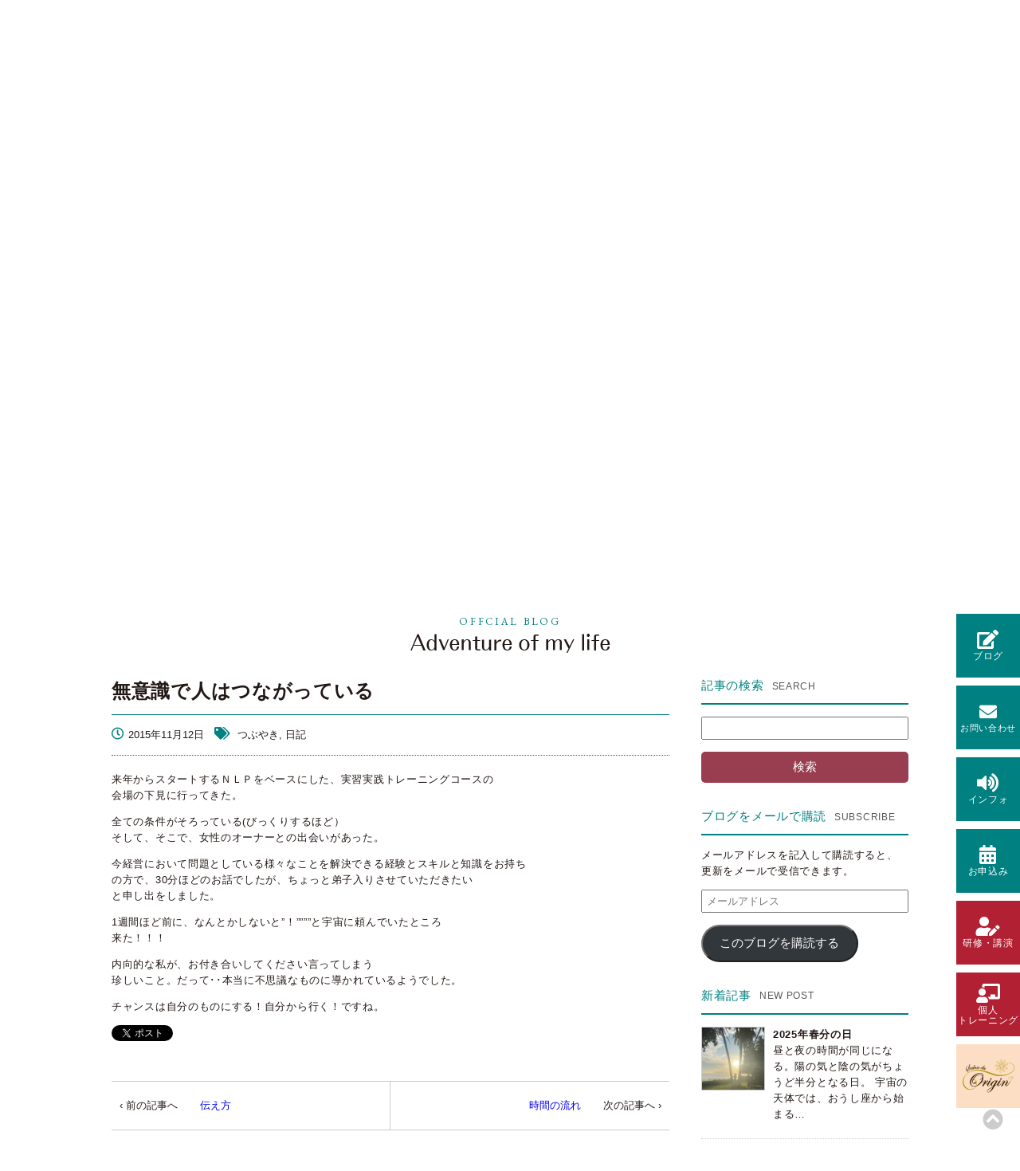

--- FILE ---
content_type: text/html; charset=UTF-8
request_url: https://mikamiyui.com/post-534/
body_size: 15456
content:
<!DOCTYPE html>
<!--[if lte IE 9]><html class="ie9" lang="ja"><![endif]-->
<!--[if (gt IE 9)|!(IE)]>-->
<html lang="ja"><!--<![endif]-->

<head>
  <meta charset="utf-8" />
  <meta name="HandheldFriendly" content="True" />
  <meta name="format-detection" content="telephone=no" />
  <meta name="viewport" content="width=device-width, initial-scale=1.0" />
  <link rel="shortcut icon" href="https://mikamiyui.com/wps/wp-content/themes/mikami_theme/favicon.ico" />
  
  <!-- css -->
  <link href="https://fonts.googleapis.com/css?family=EB+Garamond" rel="stylesheet">
  <link rel="stylesheet" href="https://use.fontawesome.com/releases/v5.2.0/css/all.css" integrity="sha384-hWVjflwFxL6sNzntih27bfxkr27PmbbK/iSvJ+a4+0owXq79v+lsFkW54bOGbiDQ" crossorigin="anonymous">
  <link href="https://mikamiyui.com/wps/wp-content/themes/mikami_theme/css/reset.css" rel="stylesheet" type="text/css">
  <link href="https://mikamiyui.com/wps/wp-content/themes/mikami_theme/css/basic.css" rel="stylesheet" type="text/css">
  <link href="https://mikamiyui.com/wps/wp-content/themes/mikami_theme/css/style.css" rel="stylesheet" type="text/css">
  <link href="https://mikamiyui.com/wps/wp-content/themes/mikami_theme/css/sp.css" rel="stylesheet" type="text/css">
  <link href="https://mikamiyui.com/wps/wp-content/themes/mikami_theme/css/paradeiser.min.css" rel="stylesheet" type="text/css">
    <!--[if lt IE 9]>
<script src="https://cdnjs.cloudflare.com/ajax/libs/html5shiv/3.7.3/html5shiv-printshiv.min.js"></script>
<script src="https://cdnjs.cloudflare.com/ajax/libs/respond.js/1.4.2/respond.min.js"></script>
<script type="text/javascript" src="https://mikamiyui.com/wps/wp-content/themes/mikami_theme/js/flexibility.js"></script>
<![endif]-->

  <!-- Global site tag (gtag.js) - Google Analytics -->
  <script async src="https://www.googletagmanager.com/gtag/js?id=UA-24951152-1"></script>
  <script>
    window.dataLayer = window.dataLayer || [];

    function gtag() {
      dataLayer.push(arguments);
    }
    gtag('js', new Date());

    gtag('config', 'UA-24951152-1');
  </script>

  	<style>img:is([sizes="auto" i], [sizes^="auto," i]) { contain-intrinsic-size: 3000px 1500px }</style>
	
		<!-- All in One SEO 4.8.3.2 - aioseo.com -->
		<title>無意識で人はつながっている | 人生の旅の歩き方 三神結衣オフィシャルサイト</title>
	<meta name="robots" content="max-image-preview:large" />
	<meta name="author" content="mikami"/>
	<link rel="canonical" href="https://mikamiyui.com/post-534/" />
	<meta name="generator" content="All in One SEO (AIOSEO) 4.8.3.2" />
		<script type="application/ld+json" class="aioseo-schema">
			{"@context":"https:\/\/schema.org","@graph":[{"@type":"Article","@id":"https:\/\/mikamiyui.com\/post-534\/#article","name":"\u7121\u610f\u8b58\u3067\u4eba\u306f\u3064\u306a\u304c\u3063\u3066\u3044\u308b | \u4eba\u751f\u306e\u65c5\u306e\u6b69\u304d\u65b9 \u4e09\u795e\u7d50\u8863\u30aa\u30d5\u30a3\u30b7\u30e3\u30eb\u30b5\u30a4\u30c8","headline":"\u7121\u610f\u8b58\u3067\u4eba\u306f\u3064\u306a\u304c\u3063\u3066\u3044\u308b","author":{"@id":"https:\/\/mikamiyui.com\/author\/mikami\/#author"},"publisher":{"@id":"https:\/\/mikamiyui.com\/#organization"},"image":{"@type":"ImageObject","url":"https:\/\/mikamiyui.com\/wps\/wp-content\/uploads\/2015\/10\/yjimage-3.jpg","width":258,"height":195},"datePublished":"2015-11-12T13:52:22+09:00","dateModified":"2015-11-14T13:57:42+09:00","inLanguage":"ja","mainEntityOfPage":{"@id":"https:\/\/mikamiyui.com\/post-534\/#webpage"},"isPartOf":{"@id":"https:\/\/mikamiyui.com\/post-534\/#webpage"},"articleSection":"\u3064\u3076\u3084\u304d, \u65e5\u8a18"},{"@type":"BreadcrumbList","@id":"https:\/\/mikamiyui.com\/post-534\/#breadcrumblist","itemListElement":[{"@type":"ListItem","@id":"https:\/\/mikamiyui.com#listItem","position":1,"name":"\u30db\u30fc\u30e0","item":"https:\/\/mikamiyui.com","nextItem":{"@type":"ListItem","@id":"https:\/\/mikamiyui.com\/category\/diary\/#listItem","name":"\u65e5\u8a18"}},{"@type":"ListItem","@id":"https:\/\/mikamiyui.com\/category\/diary\/#listItem","position":2,"name":"\u65e5\u8a18","item":"https:\/\/mikamiyui.com\/category\/diary\/","nextItem":{"@type":"ListItem","@id":"https:\/\/mikamiyui.com\/category\/diary\/mutter\/#listItem","name":"\u3064\u3076\u3084\u304d"},"previousItem":{"@type":"ListItem","@id":"https:\/\/mikamiyui.com#listItem","name":"\u30db\u30fc\u30e0"}},{"@type":"ListItem","@id":"https:\/\/mikamiyui.com\/category\/diary\/mutter\/#listItem","position":3,"name":"\u3064\u3076\u3084\u304d","item":"https:\/\/mikamiyui.com\/category\/diary\/mutter\/","nextItem":{"@type":"ListItem","@id":"https:\/\/mikamiyui.com\/post-534\/#listItem","name":"\u7121\u610f\u8b58\u3067\u4eba\u306f\u3064\u306a\u304c\u3063\u3066\u3044\u308b"},"previousItem":{"@type":"ListItem","@id":"https:\/\/mikamiyui.com\/category\/diary\/#listItem","name":"\u65e5\u8a18"}},{"@type":"ListItem","@id":"https:\/\/mikamiyui.com\/post-534\/#listItem","position":4,"name":"\u7121\u610f\u8b58\u3067\u4eba\u306f\u3064\u306a\u304c\u3063\u3066\u3044\u308b","previousItem":{"@type":"ListItem","@id":"https:\/\/mikamiyui.com\/category\/diary\/mutter\/#listItem","name":"\u3064\u3076\u3084\u304d"}}]},{"@type":"Organization","@id":"https:\/\/mikamiyui.com\/#organization","name":"\u4eba\u751f\u306e\u65c5\u306e\u6b69\u304d\u65b9 \u4e09\u795e\u7d50\u8863\u30aa\u30d5\u30a3\u30b7\u30e3\u30eb\u30b5\u30a4\u30c8","description":"Yui Mikami special program","url":"https:\/\/mikamiyui.com\/"},{"@type":"Person","@id":"https:\/\/mikamiyui.com\/author\/mikami\/#author","url":"https:\/\/mikamiyui.com\/author\/mikami\/","name":"mikami","image":{"@type":"ImageObject","@id":"https:\/\/mikamiyui.com\/post-534\/#authorImage","url":"https:\/\/secure.gravatar.com\/avatar\/adce0336e7c2fc3647fdcc1979f2ff4a27d5bb699801d59b4ef3bca4e9635658?s=96&d=mm&r=g","width":96,"height":96,"caption":"mikami"}},{"@type":"WebPage","@id":"https:\/\/mikamiyui.com\/post-534\/#webpage","url":"https:\/\/mikamiyui.com\/post-534\/","name":"\u7121\u610f\u8b58\u3067\u4eba\u306f\u3064\u306a\u304c\u3063\u3066\u3044\u308b | \u4eba\u751f\u306e\u65c5\u306e\u6b69\u304d\u65b9 \u4e09\u795e\u7d50\u8863\u30aa\u30d5\u30a3\u30b7\u30e3\u30eb\u30b5\u30a4\u30c8","inLanguage":"ja","isPartOf":{"@id":"https:\/\/mikamiyui.com\/#website"},"breadcrumb":{"@id":"https:\/\/mikamiyui.com\/post-534\/#breadcrumblist"},"author":{"@id":"https:\/\/mikamiyui.com\/author\/mikami\/#author"},"creator":{"@id":"https:\/\/mikamiyui.com\/author\/mikami\/#author"},"image":{"@type":"ImageObject","url":"https:\/\/mikamiyui.com\/wps\/wp-content\/uploads\/2015\/10\/yjimage-3.jpg","@id":"https:\/\/mikamiyui.com\/post-534\/#mainImage","width":258,"height":195},"primaryImageOfPage":{"@id":"https:\/\/mikamiyui.com\/post-534\/#mainImage"},"datePublished":"2015-11-12T13:52:22+09:00","dateModified":"2015-11-14T13:57:42+09:00"},{"@type":"WebSite","@id":"https:\/\/mikamiyui.com\/#website","url":"https:\/\/mikamiyui.com\/","name":"\u4eba\u751f\u306e\u65c5\u306e\u6b69\u304d\u65b9 \u4e09\u795e\u7d50\u8863\u30aa\u30d5\u30a3\u30b7\u30e3\u30eb\u30b5\u30a4\u30c8","description":"Yui Mikami special program","inLanguage":"ja","publisher":{"@id":"https:\/\/mikamiyui.com\/#organization"}}]}
		</script>
		<!-- All in One SEO -->

<script type="text/javascript">
/* <![CDATA[ */
window._wpemojiSettings = {"baseUrl":"https:\/\/s.w.org\/images\/core\/emoji\/16.0.1\/72x72\/","ext":".png","svgUrl":"https:\/\/s.w.org\/images\/core\/emoji\/16.0.1\/svg\/","svgExt":".svg","source":{"concatemoji":"https:\/\/mikamiyui.com\/wps\/wp-includes\/js\/wp-emoji-release.min.js?ver=6.8.3"}};
/*! This file is auto-generated */
!function(s,n){var o,i,e;function c(e){try{var t={supportTests:e,timestamp:(new Date).valueOf()};sessionStorage.setItem(o,JSON.stringify(t))}catch(e){}}function p(e,t,n){e.clearRect(0,0,e.canvas.width,e.canvas.height),e.fillText(t,0,0);var t=new Uint32Array(e.getImageData(0,0,e.canvas.width,e.canvas.height).data),a=(e.clearRect(0,0,e.canvas.width,e.canvas.height),e.fillText(n,0,0),new Uint32Array(e.getImageData(0,0,e.canvas.width,e.canvas.height).data));return t.every(function(e,t){return e===a[t]})}function u(e,t){e.clearRect(0,0,e.canvas.width,e.canvas.height),e.fillText(t,0,0);for(var n=e.getImageData(16,16,1,1),a=0;a<n.data.length;a++)if(0!==n.data[a])return!1;return!0}function f(e,t,n,a){switch(t){case"flag":return n(e,"\ud83c\udff3\ufe0f\u200d\u26a7\ufe0f","\ud83c\udff3\ufe0f\u200b\u26a7\ufe0f")?!1:!n(e,"\ud83c\udde8\ud83c\uddf6","\ud83c\udde8\u200b\ud83c\uddf6")&&!n(e,"\ud83c\udff4\udb40\udc67\udb40\udc62\udb40\udc65\udb40\udc6e\udb40\udc67\udb40\udc7f","\ud83c\udff4\u200b\udb40\udc67\u200b\udb40\udc62\u200b\udb40\udc65\u200b\udb40\udc6e\u200b\udb40\udc67\u200b\udb40\udc7f");case"emoji":return!a(e,"\ud83e\udedf")}return!1}function g(e,t,n,a){var r="undefined"!=typeof WorkerGlobalScope&&self instanceof WorkerGlobalScope?new OffscreenCanvas(300,150):s.createElement("canvas"),o=r.getContext("2d",{willReadFrequently:!0}),i=(o.textBaseline="top",o.font="600 32px Arial",{});return e.forEach(function(e){i[e]=t(o,e,n,a)}),i}function t(e){var t=s.createElement("script");t.src=e,t.defer=!0,s.head.appendChild(t)}"undefined"!=typeof Promise&&(o="wpEmojiSettingsSupports",i=["flag","emoji"],n.supports={everything:!0,everythingExceptFlag:!0},e=new Promise(function(e){s.addEventListener("DOMContentLoaded",e,{once:!0})}),new Promise(function(t){var n=function(){try{var e=JSON.parse(sessionStorage.getItem(o));if("object"==typeof e&&"number"==typeof e.timestamp&&(new Date).valueOf()<e.timestamp+604800&&"object"==typeof e.supportTests)return e.supportTests}catch(e){}return null}();if(!n){if("undefined"!=typeof Worker&&"undefined"!=typeof OffscreenCanvas&&"undefined"!=typeof URL&&URL.createObjectURL&&"undefined"!=typeof Blob)try{var e="postMessage("+g.toString()+"("+[JSON.stringify(i),f.toString(),p.toString(),u.toString()].join(",")+"));",a=new Blob([e],{type:"text/javascript"}),r=new Worker(URL.createObjectURL(a),{name:"wpTestEmojiSupports"});return void(r.onmessage=function(e){c(n=e.data),r.terminate(),t(n)})}catch(e){}c(n=g(i,f,p,u))}t(n)}).then(function(e){for(var t in e)n.supports[t]=e[t],n.supports.everything=n.supports.everything&&n.supports[t],"flag"!==t&&(n.supports.everythingExceptFlag=n.supports.everythingExceptFlag&&n.supports[t]);n.supports.everythingExceptFlag=n.supports.everythingExceptFlag&&!n.supports.flag,n.DOMReady=!1,n.readyCallback=function(){n.DOMReady=!0}}).then(function(){return e}).then(function(){var e;n.supports.everything||(n.readyCallback(),(e=n.source||{}).concatemoji?t(e.concatemoji):e.wpemoji&&e.twemoji&&(t(e.twemoji),t(e.wpemoji)))}))}((window,document),window._wpemojiSettings);
/* ]]> */
</script>
<link rel='stylesheet' id='sbi_styles-css' href='https://mikamiyui.com/wps/wp-content/plugins/instagram-feed/css/sbi-styles.min.css?ver=6.9.1' type='text/css' media='all' />
<style id='wp-emoji-styles-inline-css' type='text/css'>

	img.wp-smiley, img.emoji {
		display: inline !important;
		border: none !important;
		box-shadow: none !important;
		height: 1em !important;
		width: 1em !important;
		margin: 0 0.07em !important;
		vertical-align: -0.1em !important;
		background: none !important;
		padding: 0 !important;
	}
</style>
<link rel='stylesheet' id='wp-block-library-css' href='https://mikamiyui.com/wps/wp-includes/css/dist/block-library/style.min.css?ver=6.8.3' type='text/css' media='all' />
<style id='classic-theme-styles-inline-css' type='text/css'>
/*! This file is auto-generated */
.wp-block-button__link{color:#fff;background-color:#32373c;border-radius:9999px;box-shadow:none;text-decoration:none;padding:calc(.667em + 2px) calc(1.333em + 2px);font-size:1.125em}.wp-block-file__button{background:#32373c;color:#fff;text-decoration:none}
</style>
<link rel='stylesheet' id='mediaelement-css' href='https://mikamiyui.com/wps/wp-includes/js/mediaelement/mediaelementplayer-legacy.min.css?ver=4.2.17' type='text/css' media='all' />
<link rel='stylesheet' id='wp-mediaelement-css' href='https://mikamiyui.com/wps/wp-includes/js/mediaelement/wp-mediaelement.min.css?ver=6.8.3' type='text/css' media='all' />
<style id='jetpack-sharing-buttons-style-inline-css' type='text/css'>
.jetpack-sharing-buttons__services-list{display:flex;flex-direction:row;flex-wrap:wrap;gap:0;list-style-type:none;margin:5px;padding:0}.jetpack-sharing-buttons__services-list.has-small-icon-size{font-size:12px}.jetpack-sharing-buttons__services-list.has-normal-icon-size{font-size:16px}.jetpack-sharing-buttons__services-list.has-large-icon-size{font-size:24px}.jetpack-sharing-buttons__services-list.has-huge-icon-size{font-size:36px}@media print{.jetpack-sharing-buttons__services-list{display:none!important}}.editor-styles-wrapper .wp-block-jetpack-sharing-buttons{gap:0;padding-inline-start:0}ul.jetpack-sharing-buttons__services-list.has-background{padding:1.25em 2.375em}
</style>
<style id='global-styles-inline-css' type='text/css'>
:root{--wp--preset--aspect-ratio--square: 1;--wp--preset--aspect-ratio--4-3: 4/3;--wp--preset--aspect-ratio--3-4: 3/4;--wp--preset--aspect-ratio--3-2: 3/2;--wp--preset--aspect-ratio--2-3: 2/3;--wp--preset--aspect-ratio--16-9: 16/9;--wp--preset--aspect-ratio--9-16: 9/16;--wp--preset--color--black: #000000;--wp--preset--color--cyan-bluish-gray: #abb8c3;--wp--preset--color--white: #ffffff;--wp--preset--color--pale-pink: #f78da7;--wp--preset--color--vivid-red: #cf2e2e;--wp--preset--color--luminous-vivid-orange: #ff6900;--wp--preset--color--luminous-vivid-amber: #fcb900;--wp--preset--color--light-green-cyan: #7bdcb5;--wp--preset--color--vivid-green-cyan: #00d084;--wp--preset--color--pale-cyan-blue: #8ed1fc;--wp--preset--color--vivid-cyan-blue: #0693e3;--wp--preset--color--vivid-purple: #9b51e0;--wp--preset--gradient--vivid-cyan-blue-to-vivid-purple: linear-gradient(135deg,rgba(6,147,227,1) 0%,rgb(155,81,224) 100%);--wp--preset--gradient--light-green-cyan-to-vivid-green-cyan: linear-gradient(135deg,rgb(122,220,180) 0%,rgb(0,208,130) 100%);--wp--preset--gradient--luminous-vivid-amber-to-luminous-vivid-orange: linear-gradient(135deg,rgba(252,185,0,1) 0%,rgba(255,105,0,1) 100%);--wp--preset--gradient--luminous-vivid-orange-to-vivid-red: linear-gradient(135deg,rgba(255,105,0,1) 0%,rgb(207,46,46) 100%);--wp--preset--gradient--very-light-gray-to-cyan-bluish-gray: linear-gradient(135deg,rgb(238,238,238) 0%,rgb(169,184,195) 100%);--wp--preset--gradient--cool-to-warm-spectrum: linear-gradient(135deg,rgb(74,234,220) 0%,rgb(151,120,209) 20%,rgb(207,42,186) 40%,rgb(238,44,130) 60%,rgb(251,105,98) 80%,rgb(254,248,76) 100%);--wp--preset--gradient--blush-light-purple: linear-gradient(135deg,rgb(255,206,236) 0%,rgb(152,150,240) 100%);--wp--preset--gradient--blush-bordeaux: linear-gradient(135deg,rgb(254,205,165) 0%,rgb(254,45,45) 50%,rgb(107,0,62) 100%);--wp--preset--gradient--luminous-dusk: linear-gradient(135deg,rgb(255,203,112) 0%,rgb(199,81,192) 50%,rgb(65,88,208) 100%);--wp--preset--gradient--pale-ocean: linear-gradient(135deg,rgb(255,245,203) 0%,rgb(182,227,212) 50%,rgb(51,167,181) 100%);--wp--preset--gradient--electric-grass: linear-gradient(135deg,rgb(202,248,128) 0%,rgb(113,206,126) 100%);--wp--preset--gradient--midnight: linear-gradient(135deg,rgb(2,3,129) 0%,rgb(40,116,252) 100%);--wp--preset--font-size--small: 13px;--wp--preset--font-size--medium: 20px;--wp--preset--font-size--large: 36px;--wp--preset--font-size--x-large: 42px;--wp--preset--spacing--20: 0.44rem;--wp--preset--spacing--30: 0.67rem;--wp--preset--spacing--40: 1rem;--wp--preset--spacing--50: 1.5rem;--wp--preset--spacing--60: 2.25rem;--wp--preset--spacing--70: 3.38rem;--wp--preset--spacing--80: 5.06rem;--wp--preset--shadow--natural: 6px 6px 9px rgba(0, 0, 0, 0.2);--wp--preset--shadow--deep: 12px 12px 50px rgba(0, 0, 0, 0.4);--wp--preset--shadow--sharp: 6px 6px 0px rgba(0, 0, 0, 0.2);--wp--preset--shadow--outlined: 6px 6px 0px -3px rgba(255, 255, 255, 1), 6px 6px rgba(0, 0, 0, 1);--wp--preset--shadow--crisp: 6px 6px 0px rgba(0, 0, 0, 1);}:where(.is-layout-flex){gap: 0.5em;}:where(.is-layout-grid){gap: 0.5em;}body .is-layout-flex{display: flex;}.is-layout-flex{flex-wrap: wrap;align-items: center;}.is-layout-flex > :is(*, div){margin: 0;}body .is-layout-grid{display: grid;}.is-layout-grid > :is(*, div){margin: 0;}:where(.wp-block-columns.is-layout-flex){gap: 2em;}:where(.wp-block-columns.is-layout-grid){gap: 2em;}:where(.wp-block-post-template.is-layout-flex){gap: 1.25em;}:where(.wp-block-post-template.is-layout-grid){gap: 1.25em;}.has-black-color{color: var(--wp--preset--color--black) !important;}.has-cyan-bluish-gray-color{color: var(--wp--preset--color--cyan-bluish-gray) !important;}.has-white-color{color: var(--wp--preset--color--white) !important;}.has-pale-pink-color{color: var(--wp--preset--color--pale-pink) !important;}.has-vivid-red-color{color: var(--wp--preset--color--vivid-red) !important;}.has-luminous-vivid-orange-color{color: var(--wp--preset--color--luminous-vivid-orange) !important;}.has-luminous-vivid-amber-color{color: var(--wp--preset--color--luminous-vivid-amber) !important;}.has-light-green-cyan-color{color: var(--wp--preset--color--light-green-cyan) !important;}.has-vivid-green-cyan-color{color: var(--wp--preset--color--vivid-green-cyan) !important;}.has-pale-cyan-blue-color{color: var(--wp--preset--color--pale-cyan-blue) !important;}.has-vivid-cyan-blue-color{color: var(--wp--preset--color--vivid-cyan-blue) !important;}.has-vivid-purple-color{color: var(--wp--preset--color--vivid-purple) !important;}.has-black-background-color{background-color: var(--wp--preset--color--black) !important;}.has-cyan-bluish-gray-background-color{background-color: var(--wp--preset--color--cyan-bluish-gray) !important;}.has-white-background-color{background-color: var(--wp--preset--color--white) !important;}.has-pale-pink-background-color{background-color: var(--wp--preset--color--pale-pink) !important;}.has-vivid-red-background-color{background-color: var(--wp--preset--color--vivid-red) !important;}.has-luminous-vivid-orange-background-color{background-color: var(--wp--preset--color--luminous-vivid-orange) !important;}.has-luminous-vivid-amber-background-color{background-color: var(--wp--preset--color--luminous-vivid-amber) !important;}.has-light-green-cyan-background-color{background-color: var(--wp--preset--color--light-green-cyan) !important;}.has-vivid-green-cyan-background-color{background-color: var(--wp--preset--color--vivid-green-cyan) !important;}.has-pale-cyan-blue-background-color{background-color: var(--wp--preset--color--pale-cyan-blue) !important;}.has-vivid-cyan-blue-background-color{background-color: var(--wp--preset--color--vivid-cyan-blue) !important;}.has-vivid-purple-background-color{background-color: var(--wp--preset--color--vivid-purple) !important;}.has-black-border-color{border-color: var(--wp--preset--color--black) !important;}.has-cyan-bluish-gray-border-color{border-color: var(--wp--preset--color--cyan-bluish-gray) !important;}.has-white-border-color{border-color: var(--wp--preset--color--white) !important;}.has-pale-pink-border-color{border-color: var(--wp--preset--color--pale-pink) !important;}.has-vivid-red-border-color{border-color: var(--wp--preset--color--vivid-red) !important;}.has-luminous-vivid-orange-border-color{border-color: var(--wp--preset--color--luminous-vivid-orange) !important;}.has-luminous-vivid-amber-border-color{border-color: var(--wp--preset--color--luminous-vivid-amber) !important;}.has-light-green-cyan-border-color{border-color: var(--wp--preset--color--light-green-cyan) !important;}.has-vivid-green-cyan-border-color{border-color: var(--wp--preset--color--vivid-green-cyan) !important;}.has-pale-cyan-blue-border-color{border-color: var(--wp--preset--color--pale-cyan-blue) !important;}.has-vivid-cyan-blue-border-color{border-color: var(--wp--preset--color--vivid-cyan-blue) !important;}.has-vivid-purple-border-color{border-color: var(--wp--preset--color--vivid-purple) !important;}.has-vivid-cyan-blue-to-vivid-purple-gradient-background{background: var(--wp--preset--gradient--vivid-cyan-blue-to-vivid-purple) !important;}.has-light-green-cyan-to-vivid-green-cyan-gradient-background{background: var(--wp--preset--gradient--light-green-cyan-to-vivid-green-cyan) !important;}.has-luminous-vivid-amber-to-luminous-vivid-orange-gradient-background{background: var(--wp--preset--gradient--luminous-vivid-amber-to-luminous-vivid-orange) !important;}.has-luminous-vivid-orange-to-vivid-red-gradient-background{background: var(--wp--preset--gradient--luminous-vivid-orange-to-vivid-red) !important;}.has-very-light-gray-to-cyan-bluish-gray-gradient-background{background: var(--wp--preset--gradient--very-light-gray-to-cyan-bluish-gray) !important;}.has-cool-to-warm-spectrum-gradient-background{background: var(--wp--preset--gradient--cool-to-warm-spectrum) !important;}.has-blush-light-purple-gradient-background{background: var(--wp--preset--gradient--blush-light-purple) !important;}.has-blush-bordeaux-gradient-background{background: var(--wp--preset--gradient--blush-bordeaux) !important;}.has-luminous-dusk-gradient-background{background: var(--wp--preset--gradient--luminous-dusk) !important;}.has-pale-ocean-gradient-background{background: var(--wp--preset--gradient--pale-ocean) !important;}.has-electric-grass-gradient-background{background: var(--wp--preset--gradient--electric-grass) !important;}.has-midnight-gradient-background{background: var(--wp--preset--gradient--midnight) !important;}.has-small-font-size{font-size: var(--wp--preset--font-size--small) !important;}.has-medium-font-size{font-size: var(--wp--preset--font-size--medium) !important;}.has-large-font-size{font-size: var(--wp--preset--font-size--large) !important;}.has-x-large-font-size{font-size: var(--wp--preset--font-size--x-large) !important;}
:where(.wp-block-post-template.is-layout-flex){gap: 1.25em;}:where(.wp-block-post-template.is-layout-grid){gap: 1.25em;}
:where(.wp-block-columns.is-layout-flex){gap: 2em;}:where(.wp-block-columns.is-layout-grid){gap: 2em;}
:root :where(.wp-block-pullquote){font-size: 1.5em;line-height: 1.6;}
</style>
<link rel='stylesheet' id='contact-form-7-css' href='https://mikamiyui.com/wps/wp-content/plugins/contact-form-7/includes/css/styles.css?ver=6.0.6' type='text/css' media='all' />
<link rel='stylesheet' id='jetpack-subscriptions-css' href='https://mikamiyui.com/wps/wp-content/plugins/jetpack/modules/subscriptions/subscriptions.css?ver=14.7' type='text/css' media='all' />
<link rel='stylesheet' id='wp-pagenavi-css' href='https://mikamiyui.com/wps/wp-content/plugins/wp-pagenavi/pagenavi-css.css?ver=2.70' type='text/css' media='all' />
<link rel='stylesheet' id='sharedaddy-css' href='https://mikamiyui.com/wps/wp-content/plugins/jetpack/modules/sharedaddy/sharing.css?ver=14.7' type='text/css' media='all' />
<link rel='stylesheet' id='social-logos-css' href='https://mikamiyui.com/wps/wp-content/plugins/jetpack/_inc/social-logos/social-logos.min.css?ver=14.7' type='text/css' media='all' />
<!--n2css--><!--n2js--><link rel="https://api.w.org/" href="https://mikamiyui.com/wp-json/" /><link rel="alternate" title="JSON" type="application/json" href="https://mikamiyui.com/wp-json/wp/v2/posts/534" /><link rel='shortlink' href='https://mikamiyui.com/?p=534' />
<link rel="alternate" title="oEmbed (JSON)" type="application/json+oembed" href="https://mikamiyui.com/wp-json/oembed/1.0/embed?url=https%3A%2F%2Fmikamiyui.com%2Fpost-534%2F" />
<link rel="alternate" title="oEmbed (XML)" type="text/xml+oembed" href="https://mikamiyui.com/wp-json/oembed/1.0/embed?url=https%3A%2F%2Fmikamiyui.com%2Fpost-534%2F&#038;format=xml" />
</head>

        <body id="blog">
        
          <!-- #container -->
          <div id="container">
            <div class="sm-show" id="sm-nav">
              <nav class="paradeiser">
                <a href="https://mikamiyui.com/" class="btn">
                  <i class="fas fa-home fa-2x"></i>
                  <span>ホーム</span>
                </a>
                <span class="paradeiser_dropdown">
                  <a href="#paradeiser-more" id="paradeiser-dropdown" class="btn">
                    <i class="fas fa-file-alt fa-2x"></i>
                    <span>コンテンツ</span>
                  </a>
                  <ul class="paradeiser_children" id="paradeiser-more">
                    <li><a href="https://mikamiyui.com/about/">人生の旅とは <span class="serif">ABOUT</span></a></li>
                    <li><a href="https://mikamiyui.com/message/">想い <span class="serif">MESSAGE</span></a></li>
                    <li><a href="https://mikamiyui.com/profile/">プロフィール <span class="serif">PROFILE</span></a></li>
                    <li><a href="https://mikamiyui.com/history/">ヒストリー <span class="serif">HISTORY</span></a></li>
                    <li><a href="https://mikamiyui.com/program/">プログラム <span class="serif">PROGRAM</span></a></li>
                    <li><a href="https://mikamiyui.com/voice/voice01/">参加者の声 <span class="serif">VOICE</span></a></li>
                    <li id="greybox"><a href="#!"></a></li>
                  </ul>
                </span>
                <a href="https://mikamiyui.com/blog/" class="btn">
                  <i class="fas fa-edit fa-2x"></i>
                  <span>ブログ</span>
                </a>
                <a href="https://mikamiyui.com/information/" class="btn">
                  <i class="fas fa-volume-up fa-2x"></i>
                  <span>インフォ</span>
                </a>
                <!-- and include the dropdown aswell -->
                <span class="paradeiser_dropdown">
                  <a href="#paradeiser-more1" id="paradeiser-dropdown" class="btn">
                    <i class="fas fa-bars fa-2x"></i>
                    <span>その他</span>
                  </a>
                  <ul class="paradeiser_children" id="paradeiser-more1">
                    <li><a href="https://mikamiyui.com/contact/">お問い合わせ <span class="serif">CONTACT</span></a></li>
                    <li><a href="https://mikamiyui.com/application/">お申込み <span class="serif">APPLICATION</span></a></li>
                    <li><a href="https://mikamiyui.com/mailmagazine/">メールマガジン登録 <span class="serif">MAIL MAGAZINE</span></a></li>
                    <li><a href="https://mikamiyui.com/company/">会社概要 <span class="serif">COMPANY</span></a></li>
                    <li><a href="https://mikamiyui.com/privacy/">プライバシーポリシー <span class="serif">PRIVACY POLICY</span></a></li>
                    <li id="greybox"><a href="#!"></a></li>
                  </ul>
                </span>
              </nav>
              <p class="sm-logo"><a href="https://mikamiyui.com"><img src="https://mikamiyui.com/wps/wp-content/themes/mikami_theme/images/common/logo.png" alt="三神結衣 人生の旅の歩き方" /></a></p>
            </div>
            <!-- #header -->
                                <div id="header" class="page photo-bg">
                                          <header role="banner">
                        <div class="inner pc-show">
                          <nav class="gnav gnav-left">
                            <ul>
                              <li><a href="https://mikamiyui.com/about/" ><span class="serif">ABOUT</span> 人生の旅とは</a></li>
                              <li><a href="https://mikamiyui.com/message/" ><span class="serif">MESSAGE</span> 想い</a></li>
                              <li><a href="https://mikamiyui.com/profile/" ><span class="serif">PROFILE</span> プロフィール</a></li>
                            </ul>
                          </nav>
                          <p class="logo"><a href="https://mikamiyui.com"><img src="https://mikamiyui.com/wps/wp-content/themes/mikami_theme/images/common/logo.png" alt="三神結衣 人生の旅の歩き方" /></a></p>
                          <nav class="gnav gnav-right">
                            <ul>
                              <li><a href="https://mikamiyui.com/history/" >ヒストリー <span class="serif">HISTORY</span></a></li>
                              <li class="gnav_program"><a href="https://mikamiyui.com/program/" >プログラム <span class="serif">PROGRAM</span></a></li>
                              <li><a href="https://mikamiyui.com/voice/voice01" >参加者の声 <span class="serif">VOICE</span></a></li>
                            </ul>
                          </nav>
                        </div>
                      </header>
                      </div><!-- //#header -->

                      <!-- #side-nav -->
                      <div id="side-nav" class="pc-show">
                        <nav>
                          <ul>
                            <li class="blog-icon"><a href="https://mikamiyui.com/blog/"><span><i class="fas fa-edit fa-2x"></i><br>ブログ</span></a></li>
                            <li class="contact-icon"><a href="https://mikamiyui.com/contact/"><span><i class="fas fa-envelope fa-2x"></i><br>お問い合わせ</span></a></li>
                            <li class="infor-icon"><a href="https://mikamiyui.com/information/"><span><i class="fas fa-volume-up fa-2x"></i><br>インフォ</span></a></li>
                            <li class="app-icon"><a href="https://mikamiyui.com/application/"><span><i class="fas fa-calendar-alt fa-2x"></i><br>お申込み</span></a></li>
                            <li class="training-icon"><a href="https://nextstage-produce.com/training.html" target="_brank"><span><i class="fas fa-user-edit fa-2x"></i><br>研修・講演</span></a></li>
                            <li class="individual-icon"><a href="https://nextstage-produce.com/individual-training.html" target="_brank"><span><i class="fas fa-chalkboard-teacher fa-2x"></i><br>個人<br>トレーニング</span></a></li>
                            <li class="origin-icon"><a href="https://www.salon-origin.com/" target="_brank"><img src="https://mikamiyui.com/wps/wp-content/themes/mikami_theme/images/common/icon_origin.svg" alt=""></a></li>
                          </ul>
                        </nav>
                      </div><!-- //#side-nav -->
<!-- #contents -->
    <div id="contents">
      <div class="inner cf">
        <h1 class="head-title"><span class="serif">OFFCIAL BLOG</span><br><img src="https://mikamiyui.com/wps/wp-content/themes/mikami_theme/images/blog/blog_head01.png" alt="Adventure of my life"/></h1>
        <div id="main" class="single">
					          <article>
            <h2>無意識で人はつながっている</h2>
            <ul class="post-info">
              <li><i class="far fa-clock"></i>2015年11月12日</li>
              <li><i class="fas fa-tags"></i>
							つぶやき, 日記							</li>
            </ul>
            <div class="post-cont">
							<p>来年からスタートするＮＬＰをベースにした、実習実践トレーニングコースの<br />
会場の下見に行ってきた。</p>
<p>全ての条件がそろっている(びっくりするほど）<br />
そして、そこで、女性のオーナーとの出会いがあった。</p>
<p>今経営において問題としている様々なことを解決できる経験とスキルと知識をお持ち<br />
の方で、30分ほどのお話でしたが、ちょっと弟子入りさせていただきたい<br />
と申し出をしました。</p>
<p>1週間ほど前に、なんとかしないと”！””””と宇宙に頼んでいたところ<br />
来た！！！</p>
<p>内向的な私が、お付き合いしてください言ってしまう<br />
珍しいこと。だって･･本当に不思議なものに導かれているようでした。</p>
<p>チャンスは自分のものにする！自分から行く！ですね。</p>
<div class="sharedaddy sd-sharing-enabled"><div class="robots-nocontent sd-block sd-social sd-social-official sd-sharing"><div class="sd-content"><ul><li class="share-twitter"><a href="https://twitter.com/share" class="twitter-share-button" data-url="https://mikamiyui.com/post-534/" data-text="無意識で人はつながっている"  >Tweet</a></li><li class="share-facebook"><div class="fb-share-button" data-href="https://mikamiyui.com/post-534/" data-layout="button_count"></div></li><li class="share-end"></li></ul></div></div></div>            </div>
          </article>
										
					 
          <!-- #pagination -->
          <div id="pagination" class="cf">
												            <a href="https://mikamiyui.com/post-531/" class="link prev-link">
              <ul>
                <li>&lsaquo; 前の記事へ</li>
                <li>伝え方</li>
              </ul>
            </a>
																		            <a href="https://mikamiyui.com/post-539/" class="link next-link">
              <ul>
                <li>時間の流れ</li>
                <li>次の記事へ &rsaquo;</li>
              </ul>
            </a>
						          </div>
          <!-- #related-articles -->
          <div id="related-articles">
            <h3 class="related-title">関連する記事<span>RELATED ARTICLES</span></h3>
            <div class="post-wrap flex-s-sb flex-wrap">
																					<a class="post-box" href="https://mikamiyui.com/post-3543/">
								<div class="">
									<p class="eyecatch-img">
																		<img width="354" height="266" src="https://mikamiyui.com/wps/wp-content/uploads/2023/08/IMG_9604-354x266.jpg" class="attachment-blog-thumimage size-blog-thumimage wp-post-image" alt="" decoding="async" loading="lazy" />																		</p>
									<dl>
										<dt>地球に生まれた日</dt>
										<dd><p>8月19日　地球に生まれた日 それなりに年を重ねてきているので、 振り返ると、色々な過ごし方をしてき…</p>
</dd>
									</dl>
								</div>
							</a>
														<a class="post-box" href="https://mikamiyui.com/post-3202/">
								<div class="">
									<p class="eyecatch-img">
																		<img width="354" height="266" src="https://mikamiyui.com/wps/wp-content/uploads/2019/12/2262729B-0CE8-43DC-91F3-365ABDA8ECFE-354x266.jpeg" class="attachment-blog-thumimage size-blog-thumimage wp-post-image" alt="" decoding="async" loading="lazy" />																		</p>
									<dl>
										<dt>2019年で終わり( ◠‿◠ )</dt>
										<dd><p>「怪しいと思われる」 この考えにとらわれて、色々自分を守ってきた。 怪しいものってなに？ 目に見えな…</p>
</dd>
									</dl>
								</div>
							</a>
														<a class="post-box" href="https://mikamiyui.com/post-3196/">
								<div class="">
									<p class="eyecatch-img">
																		<img width="354" height="266" src="https://mikamiyui.com/wps/wp-content/uploads/2019/12/43EDE552-C506-4523-9F81-0251CCBE2732-354x266.jpeg" class="attachment-blog-thumimage size-blog-thumimage wp-post-image" alt="" decoding="async" loading="lazy" />																		</p>
									<dl>
										<dt>アニバーサリー17年</dt>
										<dd><p>12月24日は、クリスマスイブで街は賑やかです！ そしてこの日は、会社設立記念日(^^) 2002年…</p>
</dd>
									</dl>
								</div>
							</a>
														<a class="post-box" href="https://mikamiyui.com/post-3191/">
								<div class="">
									<p class="eyecatch-img">
																		<img width="354" height="266" src="https://mikamiyui.com/wps/wp-content/uploads/2019/12/B19CC351-207D-4077-8BE8-CFF9BD982159-354x266.jpeg" class="attachment-blog-thumimage size-blog-thumimage wp-post-image" alt="" decoding="async" loading="lazy" />																		</p>
									<dl>
										<dt>冬至祭</dt>
										<dd><p>社内で続けているイベントが終わりました。 自分の為に、また、共に学ぶ人たちの為にやり続けていますが、…</p>
</dd>
									</dl>
								</div>
							</a>
														<a class="post-box" href="https://mikamiyui.com/post-3187/">
								<div class="">
									<p class="eyecatch-img">
																		<img width="354" height="266" src="https://mikamiyui.com/wps/wp-content/uploads/2019/12/62A25048-83C2-48EB-8B08-528EC70C7595-354x266.jpeg" class="attachment-blog-thumimage size-blog-thumimage wp-post-image" alt="" decoding="async" loading="lazy" />																		</p>
									<dl>
										<dt>卒業されるのを見送る</dt>
										<dd><p>同じ日に、2人の友人の親が亡くなった。 地球での生活を終えて、魂だけの世界に旅立たれた。 葬式は、誰…</p>
</dd>
									</dl>
								</div>
							</a>
														<a class="post-box" href="https://mikamiyui.com/post-3166/">
								<div class="">
									<p class="eyecatch-img">
																		<img width="320" height="240" src="https://mikamiyui.com/wps/wp-content/uploads/2019/12/7CB049D9-5DB5-4CD9-B03B-D8E1FB29C429.jpeg" class="attachment-blog-thumimage size-blog-thumimage wp-post-image" alt="" decoding="async" loading="lazy" />																		</p>
									<dl>
										<dt>言い聞かせは危険</dt>
										<dd><p>人間の脳は発達してるから、思考というものがある。 だから、文明もつくってきた。しかし、鬱や悩みなど、…</p>
</dd>
									</dl>
								</div>
							</a>
																					            </div>
          </div><!-- //#related-articles -->
        </div><!-- //#main -->
        
				<!-- #side -->
				<div id="side" class="">
					<aside>
					
		<div id="search-2" class="widget-wrap widget_search"><h3 class="sidebar-title">記事の検索</h3><form role="search" method="get" id="searchform" class="searchform" action="https://mikamiyui.com/">
				<div>
					<label class="screen-reader-text" for="s">検索:</label>
					<input type="text" value="" name="s" id="s" />
					<input type="submit" id="searchsubmit" value="検索" />
				</div>
			</form></div><div id="blog_subscription-3" class="widget-wrap widget_blog_subscription jetpack_subscription_widget"><h3 class="sidebar-title">ブログをメールで購読</h3>
			<div class="wp-block-jetpack-subscriptions__container">
			<form action="#" method="post" accept-charset="utf-8" id="subscribe-blog-blog_subscription-3"
				data-blog="92345795"
				data-post_access_level="everybody" >
									<div id="subscribe-text"><p>メールアドレスを記入して購読すると、更新をメールで受信できます。</p>
</div>
										<p id="subscribe-email">
						<label id="jetpack-subscribe-label"
							class="screen-reader-text"
							for="subscribe-field-blog_subscription-3">
							メールアドレス						</label>
						<input type="email" name="email" required="required"
																					value=""
							id="subscribe-field-blog_subscription-3"
							placeholder="メールアドレス"
						/>
					</p>

					<p id="subscribe-submit"
											>
						<input type="hidden" name="action" value="subscribe"/>
						<input type="hidden" name="source" value="https://mikamiyui.com/post-534/"/>
						<input type="hidden" name="sub-type" value="widget"/>
						<input type="hidden" name="redirect_fragment" value="subscribe-blog-blog_subscription-3"/>
						<input type="hidden" id="_wpnonce" name="_wpnonce" value="22a1625673" /><input type="hidden" name="_wp_http_referer" value="/post-534/" />						<button type="submit"
															class="wp-block-button__link"
																					name="jetpack_subscriptions_widget"
						>
							このブログを購読する						</button>
					</p>
							</form>
						</div>
			
</div>		<div class="widget-wrap widget_recent_entries">
			<h3 class="sidebar-title">新着記事</h3>
									<div class="post-wrap cf">
				<a href="https://mikamiyui.com/post-3567/">
					<p class="eyecatch-img">
										<img width="200" height="200" src="https://mikamiyui.com/wps/wp-content/uploads/2025/03/2025-02-16_06-53-34_778-200x200.jpeg" class="attachment-thumbnail size-thumbnail wp-post-image" alt="" decoding="async" loading="lazy" />										</p>
				</a>
				<dl>
					<dt><a href="https://mikamiyui.com/post-3567/">2025年春分の日</a></dt>
					<dd><p>昼と夜の時間が同じになる。陽の気と陰の気がちょうど半分となる日。 宇宙の天体では、おうし座から始まる…</p>
</dd>
				</dl>
			</div>
						<div class="post-wrap cf">
				<a href="https://mikamiyui.com/post-3553/">
					<p class="eyecatch-img">
										<img width="200" height="200" src="https://mikamiyui.com/wps/wp-content/uploads/2024/03/2024-03-11_08-42-36_825-200x200.jpeg" class="attachment-thumbnail size-thumbnail wp-post-image" alt="" decoding="async" loading="lazy" />										</p>
				</a>
				<dl>
					<dt><a href="https://mikamiyui.com/post-3553/">ふっきれた日</a></dt>
					<dd><p>気が向いたとき、SNSには長すぎる、そんな時 ブログは、思いのまま独り言のように書いている(#^^#…</p>
</dd>
				</dl>
			</div>
						<div class="post-wrap cf">
				<a href="https://mikamiyui.com/post-3543/">
					<p class="eyecatch-img">
										<img width="200" height="200" src="https://mikamiyui.com/wps/wp-content/uploads/2023/08/IMG_9604-200x200.jpg" class="attachment-thumbnail size-thumbnail wp-post-image" alt="" decoding="async" loading="lazy" />										</p>
				</a>
				<dl>
					<dt><a href="https://mikamiyui.com/post-3543/">地球に生まれた日</a></dt>
					<dd><p>8月19日　地球に生まれた日 それなりに年を重ねてきているので、 振り返ると、色々な過ごし方をしてき…</p>
</dd>
				</dl>
			</div>
						<div class="post-wrap cf">
				<a href="https://mikamiyui.com/post-3534/">
					<p class="eyecatch-img">
										<img width="200" height="200" src="https://mikamiyui.com/wps/wp-content/uploads/2023/04/2023-04-02_07-18-04_609-2-200x200.jpeg" class="attachment-thumbnail size-thumbnail wp-post-image" alt="" decoding="async" loading="lazy" />										</p>
				</a>
				<dl>
					<dt><a href="https://mikamiyui.com/post-3534/">変わっていく時</a></dt>
					<dd><p>人は、変化をしたいと言いつつ、変わらないことに安心しているんですよね。 だから今までと違うことがあっ…</p>
</dd>
				</dl>
			</div>
						<div class="post-wrap cf">
				<a href="https://mikamiyui.com/post-3519/">
					<p class="eyecatch-img">
										<img width="200" height="200" src="https://mikamiyui.com/wps/wp-content/uploads/2023/01/AG3A9513-200x200.jpg" class="attachment-thumbnail size-thumbnail wp-post-image" alt="" decoding="async" loading="lazy" />										</p>
				</a>
				<dl>
					<dt><a href="https://mikamiyui.com/post-3519/">２０周年アニバーサリーにあたり</a></dt>
					<dd><p>長かったような、短かったようなそんな２０年を振り返る２０２２年が過ぎました。 会社としては、１０年一…</p>
</dd>
				</dl>
			</div>
								</div>
							
		<div id="archives-2" class="widget-wrap widget_archive"><h3 class="sidebar-title">アーカイブ</h3>
			<ul>
					<li><a href='https://mikamiyui.com/2025/03/'>2025年3月</a></li>
	<li><a href='https://mikamiyui.com/2024/03/'>2024年3月</a></li>
	<li><a href='https://mikamiyui.com/2023/08/'>2023年8月</a></li>
	<li><a href='https://mikamiyui.com/2023/04/'>2023年4月</a></li>
	<li><a href='https://mikamiyui.com/2022/12/'>2022年12月</a></li>
	<li><a href='https://mikamiyui.com/2022/08/'>2022年8月</a></li>
	<li><a href='https://mikamiyui.com/2022/01/'>2022年1月</a></li>
	<li><a href='https://mikamiyui.com/2021/08/'>2021年8月</a></li>
	<li><a href='https://mikamiyui.com/2021/06/'>2021年6月</a></li>
	<li><a href='https://mikamiyui.com/2021/03/'>2021年3月</a></li>
	<li><a href='https://mikamiyui.com/2021/02/'>2021年2月</a></li>
	<li><a href='https://mikamiyui.com/2021/01/'>2021年1月</a></li>
	<li><a href='https://mikamiyui.com/2020/12/'>2020年12月</a></li>
	<li><a href='https://mikamiyui.com/2020/10/'>2020年10月</a></li>
	<li><a href='https://mikamiyui.com/2020/09/'>2020年9月</a></li>
	<li><a href='https://mikamiyui.com/2020/08/'>2020年8月</a></li>
	<li><a href='https://mikamiyui.com/2020/07/'>2020年7月</a></li>
	<li><a href='https://mikamiyui.com/2020/06/'>2020年6月</a></li>
	<li><a href='https://mikamiyui.com/2020/05/'>2020年5月</a></li>
	<li><a href='https://mikamiyui.com/2020/04/'>2020年4月</a></li>
	<li><a href='https://mikamiyui.com/2020/02/'>2020年2月</a></li>
	<li><a href='https://mikamiyui.com/2020/01/'>2020年1月</a></li>
	<li><a href='https://mikamiyui.com/2019/12/'>2019年12月</a></li>
	<li><a href='https://mikamiyui.com/2019/11/'>2019年11月</a></li>
	<li><a href='https://mikamiyui.com/2019/10/'>2019年10月</a></li>
	<li><a href='https://mikamiyui.com/2019/09/'>2019年9月</a></li>
	<li><a href='https://mikamiyui.com/2019/08/'>2019年8月</a></li>
	<li><a href='https://mikamiyui.com/2019/07/'>2019年7月</a></li>
	<li><a href='https://mikamiyui.com/2019/06/'>2019年6月</a></li>
	<li><a href='https://mikamiyui.com/2019/05/'>2019年5月</a></li>
	<li><a href='https://mikamiyui.com/2019/04/'>2019年4月</a></li>
	<li><a href='https://mikamiyui.com/2019/03/'>2019年3月</a></li>
	<li><a href='https://mikamiyui.com/2019/02/'>2019年2月</a></li>
	<li><a href='https://mikamiyui.com/2019/01/'>2019年1月</a></li>
	<li><a href='https://mikamiyui.com/2018/12/'>2018年12月</a></li>
	<li><a href='https://mikamiyui.com/2018/11/'>2018年11月</a></li>
	<li><a href='https://mikamiyui.com/2018/10/'>2018年10月</a></li>
	<li><a href='https://mikamiyui.com/2018/09/'>2018年9月</a></li>
	<li><a href='https://mikamiyui.com/2018/08/'>2018年8月</a></li>
	<li><a href='https://mikamiyui.com/2018/07/'>2018年7月</a></li>
	<li><a href='https://mikamiyui.com/2018/06/'>2018年6月</a></li>
	<li><a href='https://mikamiyui.com/2018/05/'>2018年5月</a></li>
	<li><a href='https://mikamiyui.com/2018/04/'>2018年4月</a></li>
	<li><a href='https://mikamiyui.com/2018/03/'>2018年3月</a></li>
	<li><a href='https://mikamiyui.com/2018/02/'>2018年2月</a></li>
	<li><a href='https://mikamiyui.com/2018/01/'>2018年1月</a></li>
	<li><a href='https://mikamiyui.com/2017/12/'>2017年12月</a></li>
	<li><a href='https://mikamiyui.com/2017/11/'>2017年11月</a></li>
	<li><a href='https://mikamiyui.com/2017/10/'>2017年10月</a></li>
	<li><a href='https://mikamiyui.com/2017/09/'>2017年9月</a></li>
	<li><a href='https://mikamiyui.com/2017/08/'>2017年8月</a></li>
	<li><a href='https://mikamiyui.com/2017/07/'>2017年7月</a></li>
	<li><a href='https://mikamiyui.com/2017/06/'>2017年6月</a></li>
	<li><a href='https://mikamiyui.com/2017/05/'>2017年5月</a></li>
	<li><a href='https://mikamiyui.com/2017/04/'>2017年4月</a></li>
	<li><a href='https://mikamiyui.com/2017/03/'>2017年3月</a></li>
	<li><a href='https://mikamiyui.com/2017/02/'>2017年2月</a></li>
	<li><a href='https://mikamiyui.com/2017/01/'>2017年1月</a></li>
	<li><a href='https://mikamiyui.com/2016/12/'>2016年12月</a></li>
	<li><a href='https://mikamiyui.com/2016/11/'>2016年11月</a></li>
	<li><a href='https://mikamiyui.com/2016/10/'>2016年10月</a></li>
	<li><a href='https://mikamiyui.com/2016/09/'>2016年9月</a></li>
	<li><a href='https://mikamiyui.com/2016/08/'>2016年8月</a></li>
	<li><a href='https://mikamiyui.com/2016/07/'>2016年7月</a></li>
	<li><a href='https://mikamiyui.com/2016/06/'>2016年6月</a></li>
	<li><a href='https://mikamiyui.com/2016/05/'>2016年5月</a></li>
	<li><a href='https://mikamiyui.com/2016/04/'>2016年4月</a></li>
	<li><a href='https://mikamiyui.com/2016/03/'>2016年3月</a></li>
	<li><a href='https://mikamiyui.com/2016/02/'>2016年2月</a></li>
	<li><a href='https://mikamiyui.com/2016/01/'>2016年1月</a></li>
	<li><a href='https://mikamiyui.com/2015/12/'>2015年12月</a></li>
	<li><a href='https://mikamiyui.com/2015/11/'>2015年11月</a></li>
	<li><a href='https://mikamiyui.com/2015/10/'>2015年10月</a></li>
	<li><a href='https://mikamiyui.com/2015/09/'>2015年9月</a></li>
	<li><a href='https://mikamiyui.com/2015/08/'>2015年8月</a></li>
	<li><a href='https://mikamiyui.com/2015/07/'>2015年7月</a></li>
	<li><a href='https://mikamiyui.com/2015/06/'>2015年6月</a></li>
	<li><a href='https://mikamiyui.com/2015/05/'>2015年5月</a></li>
			</ul>

			</div><div id="categories-2" class="widget-wrap widget_categories"><h3 class="sidebar-title">カテゴリー</h3>
			<ul>
					<li class="cat-item cat-item-27"><a href="https://mikamiyui.com/category/%e3%82%b3%e3%82%a2%e3%83%90%e3%83%aa%e3%83%a5%e3%83%bc%ef%bc%88line%ef%bc%a0%ef%bc%89/">コアバリュー（LINE＠）</a>
</li>
	<li class="cat-item cat-item-1"><a href="https://mikamiyui.com/category/%e6%9c%aa%e5%88%86%e9%a1%9e/">仕事</a>
</li>
	<li class="cat-item cat-item-8"><a href="https://mikamiyui.com/category/diary/">日記</a>
<ul class='children'>
	<li class="cat-item cat-item-5"><a href="https://mikamiyui.com/category/diary/mutter/">つぶやき</a>
</li>
	<li class="cat-item cat-item-2"><a href="https://mikamiyui.com/category/diary/work/">仕事</a>
</li>
	<li class="cat-item cat-item-6"><a href="https://mikamiyui.com/category/diary/work_m/">仕事M</a>
</li>
	<li class="cat-item cat-item-3"><a href="https://mikamiyui.com/category/diary/travel/">旅</a>
</li>
	<li class="cat-item cat-item-4"><a href="https://mikamiyui.com/category/diary/everyday/">日常</a>
</li>
	<li class="cat-item cat-item-7"><a href="https://mikamiyui.com/category/diary/everyday_m/">日常M</a>
</li>
</ul>
</li>
			</ul>

			</div><div id="calendar-2" class="widget-wrap widget_calendar"><h3 class="sidebar-title">カレンダー</h3><div id="calendar_wrap" class="calendar_wrap"><table id="wp-calendar" class="wp-calendar-table">
	<caption>2026年1月</caption>
	<thead>
	<tr>
		<th scope="col" aria-label="月曜日">月</th>
		<th scope="col" aria-label="火曜日">火</th>
		<th scope="col" aria-label="水曜日">水</th>
		<th scope="col" aria-label="木曜日">木</th>
		<th scope="col" aria-label="金曜日">金</th>
		<th scope="col" aria-label="土曜日">土</th>
		<th scope="col" aria-label="日曜日">日</th>
	</tr>
	</thead>
	<tbody>
	<tr>
		<td colspan="3" class="pad">&nbsp;</td><td>1</td><td>2</td><td>3</td><td>4</td>
	</tr>
	<tr>
		<td>5</td><td>6</td><td>7</td><td>8</td><td>9</td><td>10</td><td>11</td>
	</tr>
	<tr>
		<td>12</td><td>13</td><td>14</td><td>15</td><td>16</td><td>17</td><td>18</td>
	</tr>
	<tr>
		<td>19</td><td>20</td><td>21</td><td>22</td><td>23</td><td>24</td><td id="today">25</td>
	</tr>
	<tr>
		<td>26</td><td>27</td><td>28</td><td>29</td><td>30</td><td>31</td>
		<td class="pad" colspan="1">&nbsp;</td>
	</tr>
	</tbody>
	</table><nav aria-label="前と次の月" class="wp-calendar-nav">
		<span class="wp-calendar-nav-prev"><a href="https://mikamiyui.com/2025/03/">&laquo; 3月</a></span>
		<span class="pad">&nbsp;</span>
		<span class="wp-calendar-nav-next">&nbsp;</span>
	</nav></div></div>							</aside>
				</div><!-- //#side  -->
				
      </div>
    </div><!-- //#contents -->

		<!-- #footer -->
    <div id="footer">
      <p id="top-btn" class="pagetop">
        <a href="#"><i class="fas fa-chevron-circle-up fa-2x"></i></a>
      </p>
			      <div class="pankuzu">
				<div class="inner">
				<!-- Breadcrumb NavXT 7.4.1 -->
<span property="itemListElement" typeof="ListItem"><a property="item" typeof="WebPage" title="人生の旅の歩き方 三神結衣オフィシャルサイトへ移動する" href="https://mikamiyui.com" class="home" ><span property="name">人生の旅の歩き方 三神結衣オフィシャルサイト</span></a><meta property="position" content="1"></span> &gt; <span property="itemListElement" typeof="ListItem"><a property="item" typeof="WebPage" title="OFFCIAL BLOG &#8211; Adventure of my lifeへ移動する" href="https://mikamiyui.com/blog/" class="post-root post post-post" ><span property="name">OFFCIAL BLOG &#8211; Adventure of my life</span></a><meta property="position" content="2"></span> &gt; <span property="itemListElement" typeof="ListItem"><a property="item" typeof="WebPage" title="Go to the 日記 カテゴリー archives." href="https://mikamiyui.com/category/diary/" class="taxonomy category" ><span property="name">日記</span></a><meta property="position" content="3"></span> &gt; <span property="itemListElement" typeof="ListItem"><a property="item" typeof="WebPage" title="Go to the つぶやき カテゴリー archives." href="https://mikamiyui.com/category/diary/mutter/" class="taxonomy category" ><span property="name">つぶやき</span></a><meta property="position" content="4"></span> &gt; <span property="itemListElement" typeof="ListItem"><span property="name" class="post post-post current-item">無意識で人はつながっている</span><meta property="url" content="https://mikamiyui.com/post-534/"><meta property="position" content="5"></span>				</div>
      </div>
			      <footer>
        <div class="inner">
          <div class="footer-nav">
            <nav>
              <ul class="flex">
                <li><a href="https://mikamiyui.com/">&raquo; ホーム<span class="serif">HOME</span></a></li>
              </ul>
              <ul class="flex">
                <li><a href="https://mikamiyui.com/about/">&raquo; 人生の旅とは<span class="serif">ABOUT</span></a></li>
                <li><a href="https://mikamiyui.com/message/">&raquo; 想い<span class="serif">MESSAGE</span></a></li>
                <li><a href="https://mikamiyui.com/profile/">&raquo; プロフィール<span class="serif">PROFILE</span></a></li>
                <li><a href="https://mikamiyui.com/history/">&raquo; ヒストリー<span class="serif">HISTORY</span></a></li>
                <li><a href="https://mikamiyui.com/program/">&raquo; プログラム<span class="serif">PROGRAM</span></a></li>
                <li><a href="https://mikamiyui.com/voice/voice01/">&raquo; 参加者の声<span class="serif">VOICE</span></a></li>
              </ul>
              <ul class="flex flex-s-s">
                <li><a href="https://mikamiyui.com/blog/">&raquo; ブログ<span class="serif">BLOG</span></a></li>
                <li><a href="https://mikamiyui.com/contact/">&raquo; お問い合わせ<span class="serif">CONTACT</span></a></li>
                <li><a href="https://mikamiyui.com/information/">&raquo; インフォメーション<span class="serif">INFORMATION</span></a></li>
                <li><a href="https://mikamiyui.com/application/">&raquo; お申込み<span class="serif">APPLICATION</span></a></li>
                <li style="flex-grow: 4;"><a href="https://mikamiyui.com/mailmagazine/">&raquo; メールマガジン登録 <span class="serif">MAIL MAGAZINE</span></a></li>
              </ul>
            </nav>
          </div>
          <div class="footer-top cf">
            <div class="left">
              <p class="footer-logo"><a href="http://nextstage-produce.com/" target="_blank"><img src="https://mikamiyui.com/wps/wp-content/themes/mikami_theme/images/common/footer_logo.png" alt="株式会社ネクストステージプロデュース"/></a></p>
              <div class="cf">
                <ul>
                  <li>〒531-0071 <br class="sm-show">大阪市北区中津一丁目6番29-1212号</li>
                  <li>TEL.06-7508-1155　<br class="sm-show">FAX.06-7508-1156</li>
                </ul>
                <p class="access-btn"><a href="https://mikamiyui.com/company#access">アクセス</a></p>
              </div>
            </div>
            <div class="right">
              <ul>
                <li class="tel"><span>お電話でのお問い合わせ</span>TEL.06-7508-1155</li>
                <li class="contact-btn"><a href="https://mikamiyui.com/contact/"><i class="fas fa-envelope fa-2x"></i>メールでのお問い合わせはこちら</a></li>
              </ul>
            </div>
          </div>
          <div class="footer-bottom">
            <nav>
              <ul>
                <li><a href="https://mikamiyui.com/company/">会社概要</a></li>
                <li><a href="https://mikamiyui.com/privacy/">プライバシーポリシー</a></li>
              </ul>
            </nav>
            <p>copyright&copy; 2026 Yui Mikami, All Rights Reserved.</p>
        </div>
        </div>
      </footer>
    </div><!-- //#footer -->
  </div><!-- //#container -->

<!-- js -->
<script src="https://cdnjs.cloudflare.com/ajax/libs/jquery/2.2.4/jquery.min.js"></script>
<script src="https://cdnjs.cloudflare.com/ajax/libs/iScroll/5.2.0/iscroll.min.js"></script>
<script type="text/javascript" src="https://mikamiyui.com/wps/wp-content/themes/mikami_theme/js/script.js"></script>

<script type="text/javascript">
$(window).load(function () {
var targetOffset = $('#contents').offset().top;
$('html,body').scrollTop(targetOffset);
});
</script>
<script type="speculationrules">
{"prefetch":[{"source":"document","where":{"and":[{"href_matches":"\/*"},{"not":{"href_matches":["\/wps\/wp-*.php","\/wps\/wp-admin\/*","\/wps\/wp-content\/uploads\/*","\/wps\/wp-content\/*","\/wps\/wp-content\/plugins\/*","\/wps\/wp-content\/themes\/mikami_theme\/*","\/*\\?(.+)"]}},{"not":{"selector_matches":"a[rel~=\"nofollow\"]"}},{"not":{"selector_matches":".no-prefetch, .no-prefetch a"}}]},"eagerness":"conservative"}]}
</script>
<!-- Instagram Feed JS -->
<script type="text/javascript">
var sbiajaxurl = "https://mikamiyui.com/wps/wp-admin/admin-ajax.php";
</script>
			<script>!function(d,s,id){var js,fjs=d.getElementsByTagName(s)[0],p=/^http:/.test(d.location)?'http':'https';if(!d.getElementById(id)){js=d.createElement(s);js.id=id;js.src=p+'://platform.twitter.com/widgets.js';fjs.parentNode.insertBefore(js,fjs);}}(document, 'script', 'twitter-wjs');</script>
						<div id="fb-root"></div>
			<script>(function(d, s, id) { var js, fjs = d.getElementsByTagName(s)[0]; if (d.getElementById(id)) return; js = d.createElement(s); js.id = id; js.src = 'https://connect.facebook.net/ja_JP/sdk.js#xfbml=1&amp;appId=249643311490&version=v2.3'; fjs.parentNode.insertBefore(js, fjs); }(document, 'script', 'facebook-jssdk'));</script>
			<script>
			document.body.addEventListener( 'is.post-load', function() {
				if ( 'undefined' !== typeof FB ) {
					FB.XFBML.parse();
				}
			} );
			</script>
			<script type="text/javascript" src="https://mikamiyui.com/wps/wp-includes/js/dist/hooks.min.js?ver=4d63a3d491d11ffd8ac6" id="wp-hooks-js"></script>
<script type="text/javascript" src="https://mikamiyui.com/wps/wp-includes/js/dist/i18n.min.js?ver=5e580eb46a90c2b997e6" id="wp-i18n-js"></script>
<script type="text/javascript" id="wp-i18n-js-after">
/* <![CDATA[ */
wp.i18n.setLocaleData( { 'text direction\u0004ltr': [ 'ltr' ] } );
/* ]]> */
</script>
<script type="text/javascript" src="https://mikamiyui.com/wps/wp-content/plugins/contact-form-7/includes/swv/js/index.js?ver=6.0.6" id="swv-js"></script>
<script type="text/javascript" id="contact-form-7-js-translations">
/* <![CDATA[ */
( function( domain, translations ) {
	var localeData = translations.locale_data[ domain ] || translations.locale_data.messages;
	localeData[""].domain = domain;
	wp.i18n.setLocaleData( localeData, domain );
} )( "contact-form-7", {"translation-revision-date":"2025-04-11 06:42:50+0000","generator":"GlotPress\/4.0.1","domain":"messages","locale_data":{"messages":{"":{"domain":"messages","plural-forms":"nplurals=1; plural=0;","lang":"ja_JP"},"This contact form is placed in the wrong place.":["\u3053\u306e\u30b3\u30f3\u30bf\u30af\u30c8\u30d5\u30a9\u30fc\u30e0\u306f\u9593\u9055\u3063\u305f\u4f4d\u7f6e\u306b\u7f6e\u304b\u308c\u3066\u3044\u307e\u3059\u3002"],"Error:":["\u30a8\u30e9\u30fc:"]}},"comment":{"reference":"includes\/js\/index.js"}} );
/* ]]> */
</script>
<script type="text/javascript" id="contact-form-7-js-before">
/* <![CDATA[ */
var wpcf7 = {
    "api": {
        "root": "https:\/\/mikamiyui.com\/wp-json\/",
        "namespace": "contact-form-7\/v1"
    }
};
/* ]]> */
</script>
<script type="text/javascript" src="https://mikamiyui.com/wps/wp-content/plugins/contact-form-7/includes/js/index.js?ver=6.0.6" id="contact-form-7-js"></script>
<script type="text/javascript" id="sharing-js-js-extra">
/* <![CDATA[ */
var sharing_js_options = {"lang":"en","counts":"1","is_stats_active":""};
/* ]]> */
</script>
<script type="text/javascript" src="https://mikamiyui.com/wps/wp-content/plugins/jetpack/_inc/build/sharedaddy/sharing.min.js?ver=14.7" id="sharing-js-js"></script>
<script type="text/javascript" id="sharing-js-js-after">
/* <![CDATA[ */
var windowOpen;
			( function () {
				function matches( el, sel ) {
					return !! (
						el.matches && el.matches( sel ) ||
						el.msMatchesSelector && el.msMatchesSelector( sel )
					);
				}

				document.body.addEventListener( 'click', function ( event ) {
					if ( ! event.target ) {
						return;
					}

					var el;
					if ( matches( event.target, 'a.share-facebook' ) ) {
						el = event.target;
					} else if ( event.target.parentNode && matches( event.target.parentNode, 'a.share-facebook' ) ) {
						el = event.target.parentNode;
					}

					if ( el ) {
						event.preventDefault();

						// If there's another sharing window open, close it.
						if ( typeof windowOpen !== 'undefined' ) {
							windowOpen.close();
						}
						windowOpen = window.open( el.getAttribute( 'href' ), 'wpcomfacebook', 'menubar=1,resizable=1,width=600,height=400' );
						return false;
					}
				} );
			} )();
/* ]]> */
</script>
</body>
</html>

--- FILE ---
content_type: text/css
request_url: https://mikamiyui.com/wps/wp-content/themes/mikami_theme/css/basic.css
body_size: 1517
content:
@charset "UTF-8";

/**************************************************

　汎用スタイル

**************************************************/


/* -------------------------------------------
	 #clearfix
-------------------------------------------- */

/* For modern browsers */
.cf:before,
.cf:after {
    content:"";
    display:table;
}
 
.cf:after {
    clear:both;
}
 
/* For IE 6/7 (trigger hasLayout) */
.cf {
    zoom:1;
}  

/* -------------------------------------------
	 #フロート関連
-------------------------------------------- */
.fl_r {
	float: right;
}

.fl_l {
	float: left;
}

.cl_both {
	clear: both;
}

/* -------------------------------------------
	 #テキスト関連
-------------------------------------------- */

.red {
	color: #FF0000;
}

.bold{
	font-weight: bold;	
}

.red-tb {
	color: #fff;
	background: linear-gradient(transparent 0%, #ff0000 0%);
	padding: 0 3px;
}

.caution-txt,
.caution-txt a {
	color: #ff0000;
}
.txt-bold {
  font-weight: bold;
}
.mark-indent {
	text-indent: -1em;
	padding-left: 1em;
}
.fa-1_5x {
	font-size: 1.5em;
}
.fa-1_8x {
	font-size: 1.8em;
}

/* -------------------------------------------
	 #テキスト揃え関連
-------------------------------------------- */

.align_c {
	text-align: center;
}

.align_r {
	text-align:right;
}

.align_l {
	text-align:left;
}

input {
	vertical-align: middle;
}

.li_mark {
	text-indent: -1em;
	padding-left: 1em
}

/* -------------------------------------------
	 #マージン関連
-------------------------------------------- */
.mg_none {
	margin: 0px;
}

.mr_5 {
	margin-right: 5px;
}

.mr_10 {
	margin-right: 10px;
}

.mr_20 {
	margin-right: 20px;
}

.mr_30 {
	margin-right: 30px;
}
.mr_50 {
	margin-right: 50px;
}


.ml_5 {
	margin-left: 5px;
}
.ml_10 {
	margin-left: 10px;
}
.ml_20 {
	margin-left: 20px;
}
.ml_30 {
	margin-left: 30px;
}


.mt_3 {
	margin-top: 3px;
}

.mt_10 {
	margin-top: 10px;
}

.mt_15 {
	margin-top: 15px;
}

.mt_20 {
	margin-top: 20px;
}

.mt_30 {
	margin-top: 30px;
}

.mt_40 {
	margin-top: 40px;
}

.mb_5 {
	margin-bottom: 5px;
}

.mb_10 {
	margin-bottom: 10px;
}

.mb_20 {
	margin-bottom: 20px;
}

.mb_25 {
	margin-bottom: 25px;
}

.mb_30 {
	margin-bottom: 30px;
}

.mb_40 {
	margin-bottom: 40px;
}

.mb_50 {
	margin-bottom: 50px;
}

.mb_60 {
	margin-bottom: 60px;
}

.mb_70 {
	margin-bottom: 70px;
}

.mb_100 {
	margin-bottom: 100px;
}

.mb-1em {
	margin-bottom: 1em;
}
.mb-1_5em {
	margin-bottom: 1.5em;
}

/* -------------------------------------------
	 #パディング関連
-------------------------------------------- */
.pd-t50 {
	padding-top:50px;
}

.pd-b50 {
	padding-bottom:50px;
}

.pd-b40 {
	padding-bottom:40px;
}


/* -------------------------------------------
	 #ボーダー関連
-------------------------------------------- */

.right_border{
	border-right-width: 1px;
	border-right-style: solid;
	border-right-color: #999999;
}

.bottom_border{
	border-bottom-width: 1px;
	border-bottom-style: solid;
	border-bottom-color: #999999;
}


/* -------------------------------------------
	 #イメージ関連
-------------------------------------------- */
.img_middle {
	vertical-align: middle;
	margin-right: 5px;
}

.img_texttop {
	vertical-align: text-top;
	margin-right: 5px;
}

.img_w100 {
	width: 100%
}

.cont-h {
	position: relative;
	top: 50%;
	-webkit-transform: translateY(-50%);
	-ms-transform: translateY(-50%);
	transform: translateY(-50%);
}

a img {
	display: block;
}


/* class
----------------------------------------------------------------------------------------------------*/
.flex { display: flex;}
.flex-s-s { display: flex; align-items: flex-start; justify-content: flex-start;}
.flex-s-c { display: flex; align-items: flex-start; justify-content: center;}
.flex-s-e { display: flex; align-items: flex-start; justify-content: flex-end;}
.flex-s-sa { display: flex; align-items: flex-start; justify-content: space-around;}
.flex-s-sb { display: flex; align-items: flex-start; justify-content: space-between;}
.flex-c-s { display: flex; align-items: center; justify-content: flex-start;}
.flex-c-c { display: flex; align-items: center; justify-content: center;}
.flex-c-e { display: flex; align-items: center; justify-content: flex-end;}
.flex-c-sb { display: flex; align-items: center; justify-content: space-between;}
.flex-e-s { display: flex; align-items: flex-end; justify-content: flex-start;}
.flex-e-c { display: flex; align-items: flex-end; justify-content: center;}
.flex-e-e { display: flex; align-items: flex-end; justify-content: flex-end;}
.flex-col { flex-direction: column;}
.flex-wrap { flex-wrap: wrap;}
.flex-col-wrap { flex-flow: column wrap;}

.flex-left { margin-right: auto;}
.flex-center { margin-left: auto; margin-right: auto;}
.flex-right { margin-left: auto;}

.w0 { width: 0;}
.w100 { width: 100%;}
.h0 { height: 0;}
.h100 { height: 100%;}

.ellipsis { white-space: nowrap; overflow: hidden; text-overflow: ellipsis;}
.indent { white-space: nowrap; overflow: hidden; text-indent: 100%;}
.nowrap { white-space: nowrap;}

/* emmetの記法に合わせる */
.db { display: block;}
.dn { display: none;}
.df { display: flex;}
.di { display: inline;}

.pos-r { position: relative;}
.pos-a { position: absolute;}
.pos-f { position: fixed;}
.pos-s { position: static;}
.pos-t-l { top: 0; left: 0;}
.pos-t-r { top: 0; right: 0;}
.pos-b-l { bottom: 0; left: 0;}
.pos-b-r { bottom: 0; right: 0;}

.poi-n { pointer-events: none;}
.poi-a { pointer-events: auto;}


.tal { text-align: left;}
.tac { text-align: center;}
.tar { text-align: right;}

.ovh { overflow: hidden;}
.ova { overflow: auto;}

.ma { margin-left: auto; margin-right: auto;}

.fwb { font-weight: bold;}

.cursor-p { cursor: pointer;}
.cursor-d { cursor: default;}

/*--------------------------------------------------------------------------------------------------*/

--- FILE ---
content_type: text/css
request_url: https://mikamiyui.com/wps/wp-content/themes/mikami_theme/css/style.css
body_size: 14092
content:
@charset "utf-8";
/* CSS Document */

/*************************

*************************/

/******  ******/

/*************************

　共通

*************************/
html, body {
	width: 100%;
	min-height: 100%;
}
body {
	font-family: 'メイリオ', Meiryo,'Hiragino Kaku Gothic ProN', 'ヒラギノ角ゴ ProN W3','ＭＳ Ｐゴシック',sans-serif;
	font-size: 13px;
	color: #221815;
	line-height: 1.6;
	letter-spacing: 0.7px;
}
/* フォント設定 */
.serif {
  font-family: 'EB Garamond', serif;
}
.wf-mplus1p { font-family: "Mplus 1p"; }
.wf-sawarabigothic { font-family: "Sawarabi Gothic"; }
.wf-notosansjapanese { font-family: "Noto Sans Japanese"; }

/* リンク設定 */
a {
	-webkit-transition: opacity 0.5s ease-out;
	-moz-transition: opacity 0.5s ease-out;
	-ms-transition: opacity 0.5s ease-out;
	transition: opacity 0.5s ease-out;
	-webkit-backface-visibility: hidden;
	backface-visibility: hidden;
}
a:hover {
	opacity: .5;
	-webkit-opacity: .5;
	-moz-opacity: .5;
	filter: alpha(opacity=50);
	-ms-filter: "alpha(opacity=50)";
}
/*a.trans {
	-webkit-transition: opacity 0.5s ease-out;
	-moz-transition: opacity 0.5s ease-out;
	-ms-transition: opacity 0.5s ease-out;
	transition: opacity 0.5s ease-out;
	-webkit-backface-visibility: hidden;
	backface-visibility: hidden;
}
a.trans:hover {
	opacity: .5;
	-webkit-opacity: .5;
	-moz-opacity: .5;
	filter: alpha(opacity=50);
	-ms-filter: "alpha(opacity=50)";
}*/
input[type="submit"],
button[type="submit"] {
	-webkit-transition: opacity 0.5s ease-out;
	-moz-transition: opacity 0.5s ease-out;
	-ms-transition: opacity 0.5s ease-out;
	transition: opacity 0.5s ease-out;
	-webkit-backface-visibility: hidden;
	backface-visibility: hidden;
  font-family: "Font Awesome 5 Free";
}

input[type="submit"]:hover,
button[type="submit"]:hover {
	opacity: .5;
	-webkit-opacity: .5;
	-moz-opacity: .5;
	filter: alpha(opacity=50);	/* IE lt 8 */
	-ms-filter: "alpha(opacity=50)"; /* IE 8 */
	cursor: pointer;
}
/* レスポンシブ表示・非表示切り替え */
.pc-show {

}
.sm-show {
	display: none !important;
}
/* レイアウト */
#container {
  width: 100%;
	min-width: 1100px;
	overflow: hidden;
}
#contents {
	background: #fff;
}
#top #contents {
	background:rgba(0,0,0,0.40)
}
.inner {
  width: 1000px;
  margin: 0 auto;
}

.cmnBtn {
  font-size: 13px;
  cursor: pointer;
  display: flex;
}
.cmnBtnInner {
  width: 100%;
  height: 100%;
  display: flex;
  align-items: center;
  justify-content: center;
  border-radius: 5px;
  transition-property: color, background-color, opacity;
  transition-duration: .5s;
  transition-timing-function: ease-out;
  transition-delay: initial;
  position: relative;
}
.cmnBtnInner:not(.contact) {
  color: #008080;
  background-color: #fff;
  border: 2px solid #008080;
}
.cmnBtnInner.contact {
  color: #fff;
  /*background-color: #d58e00;*/
	background-color: #993d50;
  border: none;
}
.cmnBtnInner:not(.contact).active,
.cmnBtnInner:not(.contact):hover {
  color: #fff;
  background-color: #008080;
  opacity: 1;
}
.cmnBtnInner.contact:hover {
  opacity: .7;
}
.cmnBtnInner:not(.contact).active:hover {
  opacity: .7;
}
.cmnBtnInner:before {
  font-family: Font Awesome\ 5 Free;
  font-weight: 900;
  margin-right: 10px;
  font-size: 16px;
}
.cmnBtnInner.iconPosRight:before {
  position: absolute;
  right: 15px;
  margin-right: 0;
  top: 0;
  bottom: 0;
  display: flex;
  align-items: center;
}
.cmnBtnInner:not(.contact):before {
  content: "\f13a";
}
.cmnBtnInner.contact:before {
  content: "\f044";
}
.cmnBtnInner:not(.contact).active:before {
  content: "\f139";
}
.cmnBtnInner:not(.contact).right:before {
  content: "\f138";
}
/*************************

　ヘッダー

*************************/
#header {
  width: 100%;
  background: #fff;
  padding: 20px 0 0 0;
}
/* ヘッダー 背景写真有り */
#header.photo-bg {
  width: 100%;
  height: 100vh;
  background-color: #ccc;
}
/* アバウトページ用 */
#about #header.photo-bg {
  background: url(../images/about/about_mainimg.jpg) no-repeat 0 0;
  background-size: cover;
}
/* メッセージページ用 */
#message #header.photo-bg {
  background: url(../images/message/message_mainimg.jpg) no-repeat 0 30%;
  background-size: cover;
}
/* プロフィールページ用 */
#profile #header.photo-bg {
  background: url(../images/profile/profile_mainimg.jpg) no-repeat right 100%;
  background-size: cover;
}
@media screen and (min-width: 1401px) {
	#profile #header.photo-bg {
		background: url(../images/profile/profile_mainimg.jpg) no-repeat right 40%;
		background-size: cover;
	}
}
/* ヒストリーページ用 */
#history #header.photo-bg {
  background: url(../images/history/history_mainimg.jpg) no-repeat right 0;
  background-size: cover;
}
/* ブログページ用 */
#blog #header.photo-bg {
  background: url(../images/blog/blog_mainimg.jpg) no-repeat right 0;
  background-size: cover;
}

#header header {
  background: rgba(0,128,128,0.05);
}
#header.photo-bg header {
  background: rgba(255,255,255,0.80);
}
#header header .inner {
  padding: 30px 0;
  display: -webkit-box;
  display: -ms-flexbox;
  display: -webkit-flex;
  display: flex;
  -webkit-box-pack: justify;/*--- Androidブラウザ用 ---*/
	-webkit-justify-content: space-between; /* Safari */
  justify-content:         space-between;
}
#header header p.logo a {
  display: block;
}
/* gnav */
#header header .gnav {
}
#header header .gnav a {
  font-size: 15px;
  color: #221815;
}
#header header .gnav span {
  font-size: 14px;
  letter-spacing: 1.3px;
  width: 6em;
  display: block;
}
#header header .gnav li {
  margin-bottom: 10px;
}
#header header .gnav li:last-child {
  margin-bottom: 0;
}
#header header .gnav li a {
  display: flex;
  padding: 8px 10px;
}
#header header .gnav li a.active {
  color: #008080;
}
#header header .gnav-left {
  text-align: left;
}
#header header .gnav-left li a {
  border-left: 2px solid #221815;
}
#header header .gnav-right {
  text-align: right;
}
#header header .gnav-right li a {
  border-right: 2px solid #221815;
}

/* TOPページ ヘッダー */
#top #header {
  background-color: rgba(0,0,0,0.40);
  padding-top: 0;
	height: 100vh;
}
#top #header header {
  background-color: transparent;
}
/*#top .background {
  background: url(https://www.non-standardworld.co.jp/wp-content/themes/nswinc/img/visual_header.jpg) no-repeat center center;
  background-size: cover;
  position: relative;
  z-index: -3;
  width: calc(100vh * 1.78);
  width: 100%;
  height: 100vh;
  margin: 0 auto;
  background-color: #000;
}
#top .background-wrap {
  position: relative;
  top: 0;
  left: 0;
  z-index: -2;
  min-width: 100%;
  min-height: 100%;
  overflow: hidden;
}
#top .background-movie {
  position: fixed;
  display: flex;
  justify-content: center;
	z-index: -1;
}
#top #background-movie-player {
  width: calc(100vh * 1.78);
  width: 100%;
  height: 100vh;
  flex: none;
}*/
#video-background,
#video-overlay {
position: fixed;
top: 0;
left: 0;
min-width: 100%;
min-height: 100%;
width: auto;
height: auto;
}
#video-background {
z-index: -2;
}
#video-overlay {
z-index: -1;
}
#top #header header .logo-wrap {
  position: absolute;
  width: 100%;
}
#top #header header .logo-wrap .logo {
  width: 1000px;
  margin: 0 auto;
  padding-top: 20px;
}
#top #header header .logo-wrap .logo a {
  display: inline-block;
}
#top #header header .bottom-wrap {
  width: 100%;
  position: absolute;
  bottom: 0;
}
#top #header header .bottom-wrap .inner {
  margin-bottom: 10px;
  padding-top: 0;
  padding-bottom: 0;
}
#top #header header .bottom-wrap #news {
  width: 1000px;
  margin: 0 auto 40px auto;
  color: #fff;
  font-size: 36px;
  height: 42px;
  line-height: 42px;
  overflow: hidden;
  min-width: 450px;
}
#top #header header .bottom-wrap #news li {
}
#top #header header .bottom-wrap #top-nav {
  background: rgba(255,255,255,0.8);
  height: 90px;
}
#top #header header .bottom-wrap #top-nav ul {
  letter-spacing: -0.4em;
  width: 1000px;
  margin: 0 auto;
}
#top #header header .bottom-wrap #top-nav ul li {
  letter-spacing: normal;
  width: 16.6666667%;
  display: inline-block;
}
*::-ms-backdrop, #top #header header .bottom-wrap #top-nav ul li {
  width: 16.6666667%; /* IE11 */
}
#top #header header .bottom-wrap #top-nav ul li a {
  font-size: 14px;
  color: #221815;
  height: 90px;
}
#top #header header .bottom-wrap #top-nav ul li a:after {
  content:"▼";
  color: #008080;
}
#top #header header .bottom-wrap #top-nav ul li a.active,
#top #header header .bottom-wrap #top-nav ul li a:hover {
  color: #fff;
  border-top: 2px solid #008080;
  background-color: rgba(0,0,0,0.3);
}
#top #header header .bottom-wrap #top-nav ul li a.active:after,
#top #header header .bottom-wrap #top-nav ul li a:hover:after {
  color: #fff;
}
/*************************

　サイドナビ

*************************/
#side-nav {
  position: fixed;
  /* top: 200px; */
  top: 50%;
  transform: translate(0, -50%);
  right: 0;
	z-index: 11;
}
#side-nav nav {
}
#side-nav nav ul {
}
#side-nav nav li {
  text-align: center;
  margin-bottom: 10px;
}
#side-nav nav li:last-child {
  margin-bottom: 0;
}
#side-nav nav li a {
  color: #fff;
  font-size: 12px;
  background: #008080;
  width: 80px;
  height: 80px;
  display: -webkit-box;
  display: -ms-flexbox;
  display: -webkit-flex;
  display: flex;
	-webkit-flex-direction: column;
  -ms-flex-direction: column;
  flex-direction: column;
	-webkit-box-align: center;
  -ms-flex-align: center;
  -webkit-align-items: center;
  -ms-align-items: center;
  align-items: center;
  -webkit-box-pack: center;
  -ms-flex-pack: center;
  -webkit-justify-content: center;
  justify-content: center;
  line-height: 1.1;
}
#side-nav nav li.contact-icon a {
  font-size: 11px;
}

#side-nav nav li.individual-icon a,
#side-nav nav li.training-icon a {
  background: #b22133;
}

#side-nav nav li.origin-icon a {
  /* background: #f9f3ee; */
  background: #fcdec5;
}

#side-nav nav li.origin-icon a img {
  width: 65px;
}

#side-nav nav li a i {
  margin-bottom: 3px;
}
/*************************

  インフォメーション記事共通

*************************/
.category-icon {
  color: #fff;
  font-weight: bold;
  padding: 5px 10px;
  display: inline-block;
	background-color: #008080;
}
/* 主催セミナーカテゴリ */
.category-icon.seminar01 {
  background-color: #227FAB;
}
/* 公開セミナーカテゴリ */
.category-icon.seminar02 {
	background-color: #485298;
}
/* イベントカテゴリ */
.category-icon.event {
  background-color: #85458E;
}
/* 新着情報カテゴリ */
.category-icon.news {
  background-color: #16307A;
}
/* お知らせカテゴリ */
.category-icon.news-1 {
	background-color: #993d50;
}
/* コンサルティングカテゴリ */
.category-icon.consulting {
  background-color: #066E6D;
}
/* メールマガジンカテゴリ */
.category-icon.mailmag {
  background-color: #2A9982;
}

/*************************

　インフォメーション一覧

*************************/
#information-list {
  margin-bottom: 50px;
}
#top #contents .sec #information-list {
  padding-bottom: 50px;
  margin-bottom: 0;
}
#information-list .head-title {
  margin-bottom: 30px;
}
#information-list .info-article-list {
  border-top: 1px solid #008080;
  border-bottom: 1px solid #008080;
}
#information-list .info-article-list .info-article {
  padding: 20px 0;
  border-bottom: 1px dotted #595757;
}
#information-list .info-article-list .info-article:last-child {
  border-bottom: none;
}
#information-list .info-article-list .info-article ul {
  letter-spacing: 0.4em;
  width: 280px;
  float: left;
  padding-right: 20px;
}
#information-list .info-article-list .info-article ul li {
  letter-spacing: normal;
  display: inline-block;
  
}
#information-list .info-article-list .info-article ul li.category-icon {
  margin-right: 10px;
}
#information-list .info-article-list .info-article ul li.day {
  font-size: 14px;
}
#information-list .info-article-list .info-article dl {
  width: 720px;
  float: right;
}
#information-list .info-article-list .info-article dl dt a {
  color: #221815;
  font-size: 15px;
  font-weight: bold;
}
/*************************

　フッター

*************************/
.pagetop {
  position: fixed;
  bottom: 20px;
  right: 20px;
}
.pagetop a {
  color: #ccc;
  display: block;
}
#top .pagetop a {
  color: #fff;
}
/* .pankuzu */
#footer .pankuzu {
  border-top: 1px dotted #ccc;
  padding: 15px 0;
	background: #fff;
}
#footer .pankuzu ul {
  letter-spacing: -0.4em;
}
#footer .pankuzu li {
  letter-spacing: normal;
  display: inline-block;
}
#footer footer {
  color: #fff;
  background: #008080;
  padding: 20px 0 100px 0;
}
#footer footer a {
  color: #fff;
}
/* .footer-nav */
#footer footer .footer-nav {
  border-bottom: 1px solid #fff;
  margin-bottom: 30px;
  padding-bottom: 30px;
}
#footer footer .footer-nav nav ul {
  margin-bottom: 20px;
}
#footer footer .footer-nav nav ul:last-child {
  margin-bottom: 0;
}
#footer footer .footer-nav nav li {
  margin-right: 20px;
  vertical-align: middle;
}
#footer footer .footer-nav nav li:last-child {
  margin-right: 0;
}
#footer footer .footer-nav nav li a {
  vertical-align: middle;
}
#footer footer .footer-nav nav li a span.serif {
  color: #d4e3e3;
  font-size: 12px;
  margin-left: 5px;
}

/* .footer-top */
#footer footer .footer-top {
  border-bottom: 1px solid #fff;
  margin-bottom: 30px;
  padding-bottom: 30px;
}
#footer footer .footer-top .left {
  width: 50%;
  float: left;
  border-right: 1px solid #fff;
  padding-right: 30px;
}
#footer footer .footer-top .left .footer-logo {
  margin-bottom: 15px;
}
#footer footer .footer-top .left .footer-logo a {
  display: block;
}
#footer footer .footer-top .left ul {
  float: left;
  margin-right: 1em;
}
#footer footer .footer-top .left .access-btn {
  overflow:hidden;
  zoom:1;
}
#footer footer .footer-top .left .access-btn a {
  color: #008080;
  background: #fff;
  display: inline-block;
  padding: 10px 35px;
}
#footer footer .footer-top .right {
  width: 50%;
  float: right;
  padding: 10px 0 10px 30px;
}
#footer footer .footer-top .right ul { 
}
#footer footer .footer-top .right li { 
}
#footer footer .footer-top .right li.tel {
  font-size: 20px;
  margin-bottom: 15px;
}
#footer footer .footer-top .right li.tel span {
  color: #008080;
  font-size: 13px;
  background: #fff;
  display: inline-block;
  margin-right: 1em;
  padding: 10px;
  vertical-align: middle;
}
#footer footer .footer-top .right li.contact-btn {
}
#footer footer .footer-top .right li.contact-btn a {
  color: #008080;
  text-align: center;
  background: #fff;
  display: block;
  padding: 10px;
  width: 380px;
}
#footer footer .footer-top .right li.contact-btn a i {
  vertical-align: middle;
  margin-right: 10px;
}
/* .footer-bottom */
#footer footer .footer-bottom {
  display: -webkit-box;
  display: -ms-flexbox;
  display: -webkit-flex;
  display: flex;
  -webkit-box-pack: justify;/*--- Androidブラウザ用 ---*/
	-webkit-justify-content: space-between; /* Safari */
  justify-content:         space-between;
}
#footer footer .footer-bottom ul {
  letter-spacing: -0.4em;
}
#footer footer .footer-bottom li {
  letter-spacing: normal;
  display: inline-block;
  border-right: 1px solid #fff;
  margin-right: 10px;
  padding-right: 10px;
}
#footer footer .footer-bottom li:last-child {
  border-right: none;
}
/************************************

　TOPページ

*************************************/
#top {
}

#top #contents {
  padding-top: 0;
  padding-bottom: 0;
}
/* 人生の旅に出るためのサインです！ */
#top #top-program h1.head-title {
	font-size: 25px;
	line-height: 38px;
}
#top #contents .sec #top-program {
  padding-top: 50px;
  padding-bottom: 50px;
}
/*#top #contents .sec:first-child {
  background: #f5f3f2;
}*/
#top #contents .sec {
  background: rgba(255,255,255,0.8);
}
#top #contents .sec #top-program .left {
  width: 50%;
}
#top #contents .sec #top-program .right {
  width: 50%;
}
#top #contents .sec #top-program .photo-box {
}
#top #contents .sec #top-program #workplace .photo-box {
  background: url(../images/top/program01.jpg) 0 0 no-repeat;
  background-size: cover;
  border-top: 1px solid #008080;
  border-bottom: 1px solid #008080;
  border-left: 1px solid #008080;
}
#top #contents .sec #top-program #home .photo-box {
  background: url(../images/top/program02.jpg) 0 0 no-repeat;
  background-size: cover;
  border-bottom: 1px solid #008080;
  border-right: 1px solid #008080;
}
#top #contents .sec #top-program #life .photo-box {
  background: url(../images/top/program03.jpg) 0 0 no-repeat;
  background-size: cover;
  border-bottom: 1px solid #008080;
}
#top #contents .sec #top-program #myself .photo-box {
  background: url(../images/top/program04.jpg) 0 0 no-repeat;
  background-size: cover;
  border-right: 1px solid #008080;
  border-bottom: 1px solid #008080;
}
#top #contents .sec #top-program .txt-box {
  padding: 40px 80px;
  background: #fff;
  border: 1px solid #008080;
}
#top #contents .sec #top-program #home .txt-box {
  border-top: none;
}
#top #contents .sec #top-program #life .txt-box {
  border-top: none;
}
#top #contents .sec #top-program #myself .txt-box {
  border-top: none;
}
#top #contents .sec #top-program .txt-box h2 {
  text-align: center;
  font-size: 19px;
  letter-spacing: 0.2em;
  display: block;
  margin-bottom: 10px;
}
#top #contents .sec #top-program .txt-box h2 span  {
  font-size: 27px;
  color: #008080;
}
#top #contents .sec #top-program .txt-box li {
  text-indent: -1em;
  margin-bottom: 10px;
  margin-left: 1em;
}
#top #contents .sec #top-program .txt-box li:before {
  content: "・";
  color: #008080;
}
#top #contents .sec #top-program #support {
  background: #fff;
  padding: 30px;
  border-right: 1px solid #008080;
  border-bottom: 1px solid #008080;
  border-left: 1px solid #008080;
}
#top #contents .sec #top-program #support h2 {
  font-size: 19px;
  font-weight: bold;
  text-align: center;
  margin-bottom: 20px;
}
#top #contents .sec #top-program #support h2 img {
	max-width: 100%;
	height: auto;
}
#top #contents .sec #top-program #support ul {
  width: 760px;
  margin: 0 auto 10px auto;
}
#top #contents .sec #top-program #support li {
  font-size: 15px;
  text-indent: -1em;
  width: 48%;
  margin-bottom: 1em;
  margin-left: 1em;
}
#top #contents .sec #top-program #support li:nth-child(odd) {
  padding-right: 15px;
}
#top #contents .sec #top-program #support li:nth-child(even) {
  padding-left: 15px;
}
#top #contents .sec #top-program #support li:before {
  content: "・";
  color: #008080;
}
#top #contents .sec #top-program #support .support-btn {
  text-align: center;
  width: 600px;
  margin: 0 auto;
}
#top #contents .sec #top-program #support .support-btn a {
  color: #fff;
  font-size: 19px;
  font-weight: bold;
  letter-spacing: 0.1em;
  padding: 15px;
  display: block;
  background: #008080;
  -webkit-border-radius: 5px;
  -moz-border-radius: 5px;
  border-radius: 5px;
}
/* 動画エリア */
#top #contents .sec #movie {
  padding-bottom: 50px;
}
#top #contents .sec #movie .movie-inner {
  position: relative;
  width: 100%;
  padding-top: 56.25%;
}
#top #contents .sec #movie .movie-inner iframe {
  position: absolute;
  top: 0;
  right: 0;
  width: 100%;
  height: 100%;
}
/* ブログ一覧 */
#top #contents .sec #blog {
  padding-bottom: 50px;
}
#top #contents .sec #blog .blog-article-wrap .blog-article {
  width: 177px;
}
#top #contents .sec #blog .blog-article-wrap .blog-article a {
  color: #221815;
  display: block;
}
#top #contents .sec #blog .blog-article-wrap .blog-article .time {
  margin-bottom: 5px;
}
#top #contents .sec #blog .blog-article-wrap .blog-article a .time i {
  color: #008080;
}
#top #contents .sec #blog .blog-article-wrap .blog-article .eyecatch-img {
  margin-bottom: 10px;
}
#top #contents .sec #blog .blog-article-wrap .blog-article .eyecatch-img img {
	width: 100%;
	height: auto;
}
#top #contents .sec #blog .blog-article-wrap .blog-article dl {
}
#top #contents .sec #blog .blog-article-wrap .blog-article dt {
  font-size: 15px;
  font-weight: bold;
  margin-bottom: 5px;
}
#top #contents .sec #blog .blog-article-wrap .blog-article dd {
}
/* その他 SNSなど*/
#top #contents .sec #other-service {
  padding-bottom: 50px;
}
#top #contents .sec #other-service h1,
#top #contents .sec #other-service h2,
#top #contents .sec #other-service h3 {
  /*font-size: 20px;*/
  font-weight: bold;
  text-align: center;
  margin-bottom: 10px;
}
#top #contents .sec #other-service h1 i,
#top #contents .sec #other-service h2 i,
#top #contents .sec #other-service h3 i {
  vertical-align: middle;
}
#top #contents .sec #other-service h3.nsp-icon {
	line-height: 1.4;
}
#top #contents .sec #other-service h3.nsp-icon i {
	vertical-align: bottom;
	display: inline-block;
}
#top #contents .sec #other-service h1 i img,
#top #contents .sec #other-service h2 i img,
#top #contents .sec #other-service h3 i img {
  vertical-align: middle;
}
#top #contents .sec #other-service i {
  color: #008080; 
}
#top #contents .sec #other-service i.fa-facebook-square {
  color: #3b5998; 
}
#top #contents .sec #other-service i.fa-youtube {
  color: #ff0000; 
}
#top #contents .sec #other-service .left {
  width: 485px;
}
#top #contents .sec #other-service .right {
  width: 485px;
}
#top #contents .sec #other-service .facebook {
  /*margin-bottom: 30px;*/
}
#top #contents .sec #other-service .instagram {
  width: 1000px;
	margin-top: 30px;
}
#top #contents .sec #other-service .instagram li {
  margin-bottom: 10px;
}
#top #contents .sec #other-service .instagram #sb_instagram .sbi_photo {
	-webkit-border-radius: 50%;
  -moz-border-radius: 50%;
  border-radius: 50%;
}
#top #contents .sec #other-service .bnr-wrap {
  margin-bottom: 20px;
}
#top #contents .sec #other-service .bnr-wrap:last-child {
  margin-bottom: 0;
}
#top #contents .sec #other-service .bnr-wrap a {
  display: block;
}
/*************************

　下層ページ共通

*************************/
.head-title {
  font-size: 27px;
  text-align: center;
  letter-spacing: 0.10em;
  line-height: 30px;
  margin-bottom: 40px;
}
.head-title img {
	max-width: 100%;
	height: auto;
	margin-right: auto;
	margin-left: auto;
}
.head-title > span.serif {
  font-size: 13px;
  color: #008080;
}
.head-title > span.serif.fsz23 {
  font-size: 23px;
  margin-bottom: 12px;
  display: inline-block;
}
#contents {
  padding: 40px 0 50px;
  color: #221815;
}
#contents.multi {
  padding: 0;
}
#contents.multi .contentsItem {
  padding: 40px 0 50px;
}
#contents.multi .contentsItem:nth-of-type(odd) {
  background-color: #fff;
}
#contents.multi .contentsItem:nth-of-type(even) {
  background-color: #f5f4f2;
}

#contents.multi .contentsItem .inner .text.center {
  text-align: center;
  margin-bottom: 50px;
}
/************************************

　ABOUT 人生の旅とは

*************************************/
#about {
}
#about #contents {
}
#about #contents .accordionItem {
  overflow: hidden;
  transition: height 1s ease-in;
  height: 0; 
	width: 1150px;
	margin: 0 auto;
	padding-right: 200px;
}
#about #contents .text-wrap {
  margin-bottom: 50px;
}
#about #contents .text-wrap.inner .text {
  width: 660px;
  margin-right: auto;
  margin-left: auto;
}
#about #contents .text-wrap.inner .text.emphasis {
	color: #008080;
	font-size: 14px;
	font-weight: bold;
	text-align: center;
	margin-top: 30px;
	margin-bottom: 20px;
	padding-top: 30px;
	border-top: 1px dotted #ccc;
}
/*#about #contents .torus-wrap {
  background-color: #f5f4f2;
  margin-bottom: 50px;
  padding: 50px 0;
}*/
#about #contents .torus-wrap .inner {
  margin-bottom: 0;
}
#about #contents .torus-wrap .cmnBtn {
  width: 360px;
  height: 40px;
  margin: 0 auto;
}
#about #contents .torus-wrap .torus {
	margin-bottom: 30px;
}
#about #contents .torus-wrap .torus-des-wrap {
	margin-bottom: 50px;
}
#about #contents .torus-wrap .torus-des-wrap:first-child {
	margin-top: 50px;
}
#about #contents .torus-wrap .torus-des-wrap:last-child {
	margin-bottom: 0;
}
#about #contents .torus-wrap .torus-des-wrap .torus-category {
	margin-right: 30px;
}
#about #contents .torus-wrap .torus-des-wrap .torus-des {
	background: url(../images/about/flow_bg.png) repeat-y 33px 0;
	padding-bottom: 20px;
}
#about #contents .torus-wrap .torus-des-wrap .torus-des:last-child {
	background-image: none;
	padding-bottom: 0;
}
#about #contents .torus-wrap .torus-des-wrap .torus-des .torus-number {
	color: #008080;
	display: inline-flex;
  justify-content: center;
  align-items: center;
	width: 66px;
	height: 66px;
	border: 2px #008080 solid;
	-webkit-border-radius: 50%;
  -moz-border-radius: 50%;
  border-radius: 50%;
	margin-right: 10px;
	background-color: #fff;
}
#about #contents .torus-wrap .torus-des-wrap .torus-des .torus-number span {
	font-size: 20px;
	font-weight: bold;
	border: 3px #fff solid;
	width: 60px;
	height: 60px;
	-webkit-border-radius: 50%;
  -moz-border-radius: 50%;
  border-radius: 50%;
	display: inline-flex;
  justify-content: center;
  align-items: center;
	background-color: #fff;
}
#about #contents .torus-wrap .torus-des-wrap .torus-des .torus-number.on {
	color: #fff;
}
#about #contents .torus-wrap .torus-des-wrap .torus-des .torus-number.on span {
	background-color: #008080;
}
#about #contents .torus-wrap .torus-des-wrap .torus-des dl {
	padding-top: 5px;
	width: 660px;
}
#about #contents .torus-wrap .torus-des-wrap .torus-des dt {
	font-size: 16px;
	font-weight: bold;
}
#about #contents .torus-wrap .torus-des-wrap .torus-des dt span {
	color: #008080;
}
#about #contents .torus-wrap .torus-des-wrap .torus-des dt span:not(.serif) {
	font-weight: bold;
}
#about #contents .torus-wrap .torus-des-wrap .torus-des dt span.serif {
	font-size: 18px;
}
#about #contents .torus-wrap .torus-des-wrap .torus-des dd {
	padding-left: 5px;
}
#about #contents .about-photo {
}
#about #contents .about-photo .slider-jpn,
#about #contents .about-photo .slider-inter {
	width: 700px;
}
#about #contents .about-photo.jpn-photo {
  margin-bottom: 50px;
}
/* スライド メインイメージ */
#about #contents .about-photo .slick-slider {
	margin-bottom: 20px;
}
#about #contents .about-photo .slick-slider li > img {
	max-width: 100%;
	height: auto;
	vertical-align: bottom;
}
/* スライド サムネイル */
#about #contents .about-photo .slider-jpn-nav .slick-slide,
#about #contents .about-photo .slider-inter-nav .slick-slide {
  position: relative;
	font-size: 0;
	margin: 0 5px;
}
#about #contents .about-photo .slick-slide:not(.slick-current) {
	opacity: .3;
}
/* スライド キャプション表示 */
#about #contents .about-photo .slick-slide .caption {
  position: absolute;
  left: 0;
  bottom: 0;
  z-index: 2;
  width: 100%;
  padding: 20px;
  background: rgba(0, 0, 0, .6);
  color: #fff;
  font-size: 14px;
  opacity: 0;
  transition: .3s ease;
}
#about #contents .about-photo .slick-current .caption {
  opacity: 1;
  transition-delay: .5s;
}
/************************************

　VOICE 参加者の声

*************************************/
#voice {
}

#voice #contents {
}
#voice #contents section:first-child {
  margin-bottom: 50px;
}
#voice #contents #interview {
  background: #f5f3f2;
  margin-bottom: 50px;
  padding: 50px 0;
}
#voice #contents #interview .inner {
  width: 760px;
}
#voice #contents #interview .thum-list {
  margin-bottom: 40px;
}
#voice #contents #interview .thum-list a {
  display: block;
  width: 166px;
  margin-bottom: 40px;
}
#voice #contents #interview .thum-list a:not(.current),
#voice #contents #interview .thum-list a.current:hover {
  opacity: .5;
}
#voice #contents #interview .thum-list a:hover {
  opacity: 1;
}
#voice #contents #interview .thum-list a:nth-last-child(1),
#voice #contents #interview .thum-list a:nth-last-child(2),
#voice #contents #interview .thum-list a:nth-last-child(3),
#voice #contents #interview .thum-list a:nth-last-child(4) {
  margin-bottom: 0;
}
#voice #contents #interview .thum-list a dl {
  text-align: center;
}
#voice #contents #interview .thum-list a dt.thum-img {
  margin-bottom: 10px;
}
#voice #contents #interview .thum-list a dt.thum-img img {
  width: 100%;
	height: auto;
	-webkit-border-radius: 50%;
  -moz-border-radius: 50%;
  border-radius: 50%;
}
#voice #contents #interview .thum-list a dd.number {
  color: #008080;
  font-weight: bold;
}
#voice #contents #interview .thum-list a dd.name {
  color: #221815;
  font-size: 15px;
}
#voice #contents #interview .interview-cont {
  padding: 30px;
  background: #fff;
}
#voice #contents #interview .interview-cont .prof-wrap {
  border: 1px solid #008080;
  margin-bottom: 30px;
}
#voice #contents #interview .interview-cont .prof-img {
  width: 298px;
}
#voice #contents #interview .interview-cont .prof-img img {
  width: 100%;
	height: auto;
}
#voice #contents #interview .interview-cont .prof-txt {
  width: calc(100% - 298px);
	padding-right: 30px;
	padding-left: 30px;
}
#voice #contents #interview .interview-cont .prof-txt dl {
  border-bottom: 1px dotted #008080;
  margin-bottom: 10px;
  padding-bottom: 10px;
}
#voice #contents #interview .interview-cont .prof-txt dt {
  color: #008080;
  font-weight: bold;
}
#voice #contents #interview .interview-cont .prof-txt dd {
  font-size: 16px;
}
#voice #contents #interview .interview-cont .prof-txt ul {
}
#voice #contents #interview .interview-cont .prof-txt ul li {
}
#voice #contents #interview .interview-cont .prof-txt ul li span {
  color: #008080;
}
#voice #contents #interview .interview-cont .text-wrap {
  margin-bottom: 30px;
}
#voice #contents #interview .interview-cont .text-wrap dl {
  margin-bottom: 30px;
}
#voice #contents #interview .interview-cont .text-wrap dt {
  color: #008080;
  font-size: 16px;
  font-weight: bold;
  border-left: 3px solid #008080;
  margin-bottom: 10px;
  padding: 5px 0 5px 10px;
}
#voice #contents #interview .interview-cont .text-wrap dt {
	line-height: 1.8;
}
#voice #contents #impressions {
}
#voice #contents #impressions .impressions-cont-wrap {
  width: 760px;
  margin: 0 auto;
  padding: 30px;
  border: 1px solid #9fa0a0; 
}
/* 写真あり */
#voice #contents #impressions .impressions-cont-wrap .impressions-cont {
  margin-bottom: 20px;
  padding-bottom: 20px;
  border-bottom: 1px dotted #008080;
}
/*#voice #contents #impressions .impressions-cont-wrap .impressions-cont:last-child {
  margin-bottom: 0;
  padding-bottom: 0;
  border-bottom: none;
}*/
#voice #contents #impressions .impressions-cont-wrap .impressions-cont .thum-img-wrap  {
  width: 150px;
	text-align: center;
}
#voice #contents #impressions .impressions-cont-wrap .impressions-cont .thum-img-wrap .thum-img {
	margin-bottom: 10px;
}
#voice #contents #impressions .impressions-cont-wrap .impressions-cont .thum-img-wrap .thum-img img {
  -webkit-border-radius: 50%;
  -moz-border-radius: 50%;
  border-radius: 50%;
	width: 100%;
	height: auto;
}
#voice #contents #impressions .impressions-cont-wrap .impressions-cont .thum-img-wrap ul {
}
#voice #contents #impressions .impressions-cont-wrap .impressions-cont .thum-img-wrap ul .name {
	color: #008080;
  font-size: 14px;
  font-weight: bold;
}
#voice #contents #impressions .impressions-cont-wrap .impressions-cont .thum-img-wrap ul span {
	color: #008080;
}
#voice #contents #impressions .impressions-cont-wrap .impressions-cont dl {
  width: calc(100% - 150px);
  margin-left: 20px;
}
#voice #contents #impressions .impressions-cont-wrap .impressions-cont dt {
  color: #008080;
  font-size: 14px;
  font-weight: bold;
  margin-bottom: 5px;
}
#voice #contents #impressions .impressions-cont-wrap .impressions-cont dd {
}

/* 写真なし */
#voice #contents #impressions .impressions-cont-wrap .impressions-cont-list {
}
#voice #contents #impressions .impressions-cont-wrap .impressions-cont-list ul {
}
#voice #contents #impressions .impressions-cont-wrap .impressions-cont-list li {
  /*width: 48%;*/
  margin-bottom: 20px;
  padding-bottom: 20px;
  border-bottom: 1px dotted #008080;
}
/*#voice #contents #impressions .impressions-cont-wrap .impressions-cont-list li:nth-last-child(1),
#voice #contents #impressions .impressions-cont-wrap .impressions-cont-list li:nth-last-child(2) {
  margin-bottom: 0;
  padding-bottom: 0;
  border-bottom: none;
}*/
#voice #contents #impressions .impressions-cont-wrap .impressions-cont-list .cmnBtn {
  width: 400px;
  height: 50px;
  margin: 0 auto;
}
#voice #contents #impressions .impressions-cont-wrap .impressions-cont-list ul#accordion-01 {
	padding-top: 20px;
}

/************************************

　ブログページ&インフォメーションページ共通

*************************************/
#main {
  width: 700px;
  float: left;
}
#main h2 {
  font-size: 24px;
  font-weight: bold;
  margin-bottom: 10px;
}
#main h2 a {
  color: #221815;
}
#main article {
  margin-bottom: 40px;
}
#main .blog-archive-title {
	color: #fff;
	font-size: 15px;
	background: #008080;
	margin-bottom: 20px;
	padding: 10px;
}
#main p.snumber {
	font-size: 15px;
	font-weight: bold;
	margin-bottom: 20px;
}
/* 投稿記事日時・カテゴリ */
#main .post-info {
  letter-spacing: -0.4em;
  margin-bottom: 20px;
  padding: 15px 0;
  border-top: 1px solid #008080;
  border-bottom: 1px dotted #008080;
}
#main .post-info li {
  letter-spacing: normal;
  display: inline-block;
  margin-right: 1em;
}
#main .post-info li a {
  color: #221815;
}
#main .post-info li i {
  color: #008080;
  margin-right: 5px;
  font-size: 120%
}
/* アイキャッチ */
#main .eyecatch-img {
  margin-bottom: 2em;
}
#main .eyecatch-img a {
  display: block;
}
/* 投稿記事用スタイル */
#main .post-cont {
}
#main .post-cont h1 {
  font-size: 2em;
  margin: 0.67em 0;
}
#main .post-cont h2 {
  font-size: 1.8em;
  margin: 0.67em 0;
}
#main .post-cont h3 {
  font-size: 1.6em;
  margin: 0.67em 0;
}
#main .post-cont h4 {
  font-size: 1.4em;
  margin: 0.67em 0;
}
#main .post-cont h5 {
  font-size: 1.2em;
  margin: 0.67em 0;
}
#main .post-cont p {
  margin-bottom: 1em;
}
#main .post-cont strong,
#main .post-cont em,
#main .post-cont b {
	font-weight: bold;
}

#main .post-cont img {
	max-width: 100%;
	height: auto;
	margin-top: 1em;
	margin-bottom: 1em;
}

/* 画像配置 左 */
#main .post-cont img.alignleft {
	text-align: left;
	float: left;
	margin-right: 1em;
	margin-bottom: 1px;
}

/* 画像配置 中央 */
#main .post-cont img.aligncenter {
	display: block;
	margin: 1px auto 1px auto;
}

/* 画像配置 右 */
#main .post-cont img.alignright {
	display: block;
	margin: 1px 1px 1px 1em;
	float: right;
}
/* ページネーション 一覧用 */
#main #pagination {
}
#main #pagination ul {
  letter-spacing: -0.4em;
  text-align: center;
}
#main #pagination li {
  letter-spacing: normal;
  display: inline-block;
  margin-right: 10px;
  margin-bottom: 10px;
}
#main #pagination li:last-child {
  margin-right: 0;
}
#main #pagination li span {
  display: block;
  padding: 5px 10px;
  border: 1px solid #ccc;
}
#main #pagination li a {
  display: block;
  padding: 5px 10px;
  border: 1px solid #ccc;
}
#main #pagination li span.current,
#main #pagination li a:hover {
  color: #fff;
  background: #008080;
  border: 1px solid #008080;
}
#main #pagination .wp-pagenavi {
	text-align: center;
}
/*#main #pagination .wp-pagenavi span {
	padding: 5px 10px;
}*/
#main #pagination .wp-pagenavi a:hover, 
#main #pagination .wp-pagenavi span.current {
	color: #fff;
  background: #008080;
  border: 1px solid #008080;
}


/* ページネーション 詳細用 */
#main.single #pagination {
  margin-bottom: 30px;
  display: -webkit-box;
  display: -ms-flexbox;
  display: -webkit-flex;
  display: flex;
}
#main.single #pagination a {
  width: 50%;
  margin: 0;
  border-top: 1px solid #ccc;
  border-bottom: 1px solid #ccc;
  padding: 20px 10px;
  display: -webkit-box;
  display: -ms-flexbox;
  display: -webkit-flex;
  display: flex;
  -webkit-box-align: center;
  -ms-flex-align: center;
  -webkit-align-items: center;
  -ms-align-items: center;
  align-items: center;
}
#main.single #pagination a.prev-link {
  border-right: 1px solid #ccc;
}
#main.single #pagination a ul {
  width: 100%;
  display: -webkit-box;
  display: -ms-flexbox;
  display: -webkit-flex;
  display: flex;
  -webkit-box-align: center;
  -ms-flex-align: center;
  -webkit-align-items: center;
  -ms-align-items: center;
  align-items: center;
}
#main.single #pagination a.prev-link ul {
  text-align: left;
}
#main.single #pagination a.next-link ul {
  text-align: right;
  -webkit-box-pack: end;
  -ms-flex-pack: end;
  -webkit-justify-content: flex-end;
  -ms-justify-content: flex-end;
  justify-content: flex-end;
}
#main.single #pagination a li {
  margin-bottom: 0;
}
#main.single #pagination a.prev-link li:first-child,
#main.single #pagination a.next-link li:last-child {
  color: #221815;
  -webkit-flex-basis: 7em;
  -ms-flex-basis: 7em;
  flex-basis: 7em;
  -webkit-flex-shrink: 0;
  -ms-flex-shrink: 0;
  flex-shrink: 0;
}
#main.single #pagination a.prev-link li:last-child,
#main.single #pagination a.next-link li:first-child {
}
/* 関連する記事 */
#related-articles .related-title {
  color: #008080;
  font-size: 16px;
  border-bottom: 2px solid #008080;
  margin-bottom: 15px;
  padding-bottom: 10px;
  vertical-align: middle;
}
#related-articles .related-title span {
  color: #595757;
  font-size: 12px;
  margin-left: 10px;
}
#related-articles .post-wrap {
  margin-bottom: 20px;
}
#related-articles .post-wrap .post-box {
	color: #221815;
  width: 30%;
	display: block;
}
#related-articles .post-wrap .post-box:last-child {
  margin-right: 0;
}
#related-articles .post-wrap .post-box .eyecatch-img {
  border: 1px solid #ccc;
  margin-bottom: 5px;
}
#related-articles .post-wrap .post-box .eyecatch-img a {
  display: block;
}
#related-articles .post-wrap .post-box .eyecatch-img img {
  width: 100%;
  height: auto;
}
#related-articles .post-wrap .post-box dl {
	margin-bottom: 15px;
}
#related-articles .post-wrap .post-box dl dt {
  font-size: 15px;
  font-weight: bold;
	margin-bottom: 5px;
}

/* サイドバー */

#side {
  width: 260px;
  float: right;
}
#side .widget-wrap {
  margin-bottom: 30px;
}
#side .widget-wrap .sidebar-title {
  color: #008080;
  font-size: 15px;
  border-bottom: 2px solid #008080;
  margin-bottom: 15px;
  padding-bottom: 10px;
  vertical-align: middle;
}
#side .widget-wrap .sidebar-title:after {
  color: #595757;
  font-size: 12px;
  margin-left: 10px;
	vertical-align: middle;
	display: inline-block;
}

/* 記事の検索 */
#side .widget-wrap.widget_search {
}
#side .widget-wrap.widget_search .sidebar-title:after {
	content: "SEARCH";
}
#side .widget-wrap.widget_search input[type="text"] {
  width: 100%;
  margin-bottom: 15px;
  padding: 5px;
}
#side .widget-wrap .submit-btn,
#side .widget-wrap input[type="submit"]#searchsubmit,
#side .widget-wrap #subscribe-submit input[type="submit"] {
	font-size: 15px;
  color: #fff;
  /*background-color: #d58e00;*/
	background-color: #993d50;
  width: 100%;
  display: block;
  border: none;
  -webkit-border-radius: 5px;
  -moz-border-radius: 5px;
  border-radius: 5px;
  padding: 10px;
}
#side .widget-wrap .submit-btn i {
  margin-right: 10px;
}
/* 購読 */
#side .widget-wrap.widget_subscribe { 
}
#side .widget-wrap.jetpack_subscription_widget .sidebar-title:after {
	content: "SUBSCRIBE";
}
#side .widget-wrap.widget_subscribe #subscribe-text,
#side .widget-wrap.jetpack_subscription_widget #subscribe-text{
  margin-bottom: 1em;
}
#side .widget-wrap.widget_subscribe input[type="text"],
#side .widget-wrap.widget_subscribe input[type="email"],
#side .widget-wrap.jetpack_subscription_widget input[type="text"],
#side .widget-wrap.jetpack_subscription_widget input[type="email"]{
  width: 100%;
  margin-bottom: 15px;
  padding: 5px;
}
/* 新着記事 */
#side .widget-wrap.widget_recent_entries {
}
#side .widget-wrap.widget_recent_entries .sidebar-title:after {
	content: "NEW POST";
}
#side .widget-wrap.widget_recent_entries .post-wrap {
  border-bottom: 1px dotted #ccc;
  margin-bottom: 20px;
  padding-bottom: 20px;
}
#side .widget-wrap.widget_recent_entries .post-wrap:last-child {
  border-bottom: none;
  margin-bottom: 0;
  padding-bottom: 0;
}
#side .widget-wrap.widget_recent_entries .post-wrap .eyecatch-img {
  border: 1px solid #ccc;
  float: left;
  margin-right: 10px;
  width: 80px;
}
#side .widget-wrap.widget_recent_entries .post-wrap .eyecatch-img a {
  display: block;
  background: #ccc;
}
#side .widget-wrap.widget_recent_entries .post-wrap .eyecatch-img img {
  max-width: 100%;
  height: auto;
}
#side .widget-wrap.widget_recent_entries .post-wrap dl {
  overflow:hidden;
  zoom:1;
}
#side .widget-wrap.widget_recent_entries .post-wrap dt {
  font-weight: bold;
}
#side .widget-wrap.widget_recent_entries .post-wrap dt a {
  color: #221815;
}

/* アーカイブ */
#side .widget-wrap.widget_archive {
}
#side .widget-wrap.widget_archive .sidebar-title:after {
	content: "ARCHIVE";
}
#side .widget-wrap.widget_archive li :before {
  content: "\0bb";
	margin-right: 5px;
}
#side .widget-wrap.widget_archive li {
  margin-bottom: 5px;
}
/* カテゴリー */
#side .widget-wrap.widget_categories {
}
#side .widget-wrap.widget_categories .sidebar-title:after {
	content: "CATEGORY";
}
#side .widget-wrap.widget_categories li {
  margin-bottom: 5px;
}
#side .widget-wrap.widget_categories li a:before {
  content: "\0bb";
	margin-right: 5px;
}

#side .widget-wrap.widget_categories ul li ul.children {
	margin-top: 5px;
}
#side .widget-wrap.widget_categories ul li ul.children li {
	margin-bottom: 5px;
	padding-bottom: 0;
	border-bottom: none;
	text-indent: 1em;
}
/* カレンダー */
#side .widget-wrap.widget_calendar {  
}
#side .widget-wrap.widget_calendar .sidebar-title:after {
	content: "CALENDAR";
}
#side .widget-wrap.widget_calendar table {
  width: 100%;
  text-align: center;
}
#side .widget-wrap.widget_calendar table caption {
  font-size: 15px;
  margin-bottom: 5px;
}
#side .widget-wrap.widget_calendar th {
  color: #fff;
  border: 1px solid #ccc;
  background: #008080;
  padding: 5px;
}
#side .widget-wrap.widget_calendar td {
  border: 1px solid #ccc;
  padding: 5px;
}
#side .widget-wrap.widget_calendar td#today {
  background: #7fbfbf;
}
/************************************

　インフォメーションページ一覧

*************************************/
#information #main.information-archive article {
  margin-bottom: 0;
  padding: 30px 0;
  border-bottom: 1px dotted #008080;
}
#information #main.information-archive article:first-child {
  padding-top: 0;
}
#information #main.information-archive article:nth-child(even) {
  background: #f7fcfb;
}
#information #main.information-archive article:nth-last-child(2) {
  margin-bottom: 40px;
}
#information #main.information-archive h2 {
  font-size: 18px;
}
/* アイキャッチ */
#information #main.information-archive .eyecatch-img {
  width: 220px;
  float: left;
  margin-right: 20px;
  margin-bottom: 0;
}
#information #main.information-archive .eyecatch-img img {
  width: 100%;
	height: auto;
}
#information #main.information-archive .info-cont {
  width: 460px;
  padding-right: 15px;
  float: right;
}
/* 投稿記事日時・カテゴリ */
#information #main.information-archive .post-info {
  margin-bottom: 10px;
  padding: 0;
  border-top: none;
  border-bottom: none;
}
#information #main.information-archive .post-cont p {
  margin-bottom: 0;
}
/************************************

　インフォメーションページ 詳細

*************************************/
#information #main.single p.category-icon {
  margin-bottom: 10px;
}
/* 関連する記事 インフォメーション用 */
#related-articles.information .post-wrap .post-box ul {  
}
#related-articles.information .post-wrap .post-box ul li {
  margin-bottom: 10px;
}
#related-articles.information .post-wrap .post-box ul li.title {
  font-size: 16px;
  font-weight: bold;
  margin-bottom: 0;
}
#related-articles.information .post-wrap .post-box ul li.title a {
  color: #221815;
}


/************************************

　ヒストリーページ
*************************************/
#history #contents .headText {
  margin-bottom: 24px;
  font-size: 13px;
  line-height: 1.8;
}

#history #contents a {
  color: inherit;
}
#history #contents a.link-text {
	color: #008080;
	font-weight: bold;
}
#history #contents.index .cont {
  border-top: 1px solid #ddd;
  border-bottom: 1px solid #ddd;
}

#history #contents.index .sec:nth-of-type(odd) {
  background-color: #fff;
}
#history #contents.index .sec:nth-of-type(even) {
  background-color: #f5f3f2;
}

#history #contents.index .sec a {
  display: block;
  width: 100%;
  height: 100%;
  background-color: transparent;
  transition: background-color .5s ease-out;
}
#history #contents.index .sec a:hover {
  opacity: 1;
  background-color: rgba(0,128,128,0.15);
}
#history #contents.index .sec .inner {
  padding: 30px 20px;
  position: relative;
}
#history #contents.index .sec .inner:after {
  content: "";
  position: absolute;
  width: 100%;
  height: 87px;
  background-image: url("../images/history/history_index_arrow.png");
  background-repeat: no-repeat;
  pointer-events: none;
  left: 0;
}
#history #contents.index .sec:nth-of-type(odd) .inner:after {
  background-position: left 335px top;
  bottom: -64px;
}
#history #contents.index .sec:nth-of-type(even) .inner:after {
  background-position: right 354px top;
  transform: scaleX(-1);
  bottom: -53px;
}
#history #contents.index .sec:last-child .inner:after {
  display: none;
}
#history #contents.index .sec .box {
  position: relative;
  padding: 0 60px;
}
#history #contents.index .sec .box:after {
  content: "";
  position: absolute;
  right: 0;
  bottom: 0;
  width: 0;
  height: 0;
  border-top: 20px solid transparent;
  border-right: 20px solid #bfbfbf;
}
#history #contents.index .sec .img {
  width: 250px;
  height: 250px;
  position: relative;
}
#history #contents.index .sec:nth-of-type(odd) .img {
  margin-right: 30px;
}
#history #contents.index .sec:nth-of-type(even) .img {
  margin-left: 30px;
}
#history #contents.index .sec .img:before {
  content: "";
  width: 100%;
  height: 100%;
  background-color: #008080;
  display: block;
  position: absolute;
  border-radius: 50%;
  z-index: 1;
  pointer-events: none;
  opacity: 0;
  transition: opacity .5s ease-out;
}
#history #contents.index .sec a:hover .img:before {
  opacity: 0.7;
}
#history #contents.index .sec .img .hoverText {
  position: absolute;
  top: 0;
  bottom: 0;
  left: 0;
  right: 0;
  z-index: 2;
  display: flex;
  font-size: 24px;
  color: #fff;
  opacity: 0;
  transition: opacity .5s ease-out;
}
#history #contents.index .sec a:hover .img .hoverText {
  opacity: 1;
}
#history #contents.index .sec .img .hoverText .icon {
  margin-left: 10px;
  font-size: 18px;
}
#history #contents.index .sec .chapter {
  width: calc(100% - 280px);
}
#history #contents.index .sec .chapter h1 {
  line-height: 1;
  margin-bottom: 15px;
  letter-spacing: 2px;
}
#history #contents.index .sec .chapter .chapterText {
  font-size: 24px;
  color: #008080;
}
#history #contents.index .sec .chapter .text {
  font-size: 19px;
  display: block;
  margin-left: 24px;
}
#history #contents.index .sec .chapter .text::first-letter {
  font-size: 27px;
  color: #008080;
}
#history #contents.index .sec .chapter .list {
  font-size: 14px;
}
#history #contents.index .sec .chapter .list > li {
  position: relative;
  padding-left: 1em;
}
#history #contents.index .sec .chapter .list > li:before {
  position: absolute;
  content: "･";
  color: #008080;
  left: 0;
}
#history #contents.index .sec .chapter .list > li.ruby-list:before {
	top: 35%
}
#history #contents.index .sec .chapter .list > li ruby rt {
}
#history #contents.index .sec .chapter .list li:not(:first-child) {
  margin-top: 6px;
}

/************************************

　ヒストリーページ 詳細
*************************************/
#history #contents.single .side {
  width: 170px;
  margin-right: 30px;
}
#history #contents.single .side h1 {
  font-size: 16px;
  margin-bottom: 16px;
  line-height: 1;
  color: #008080;
  text-align: center;
  letter-spacing: 1px;
}
#history #contents.single .side .chapterList > li {
  color: #008080;
  text-align: center;
  line-height: 1;
}
#history #contents.single .side .chapterList > li:not(:first-child) { margin-top: 28px;}
#history #contents.single .side .chapterList > li a {
  display: block;
}
#history #contents.single .side .chapterList > li:not(.current) a {
  opacity: .5;
}
#history #contents.single .side .chapterList > li a:hover {
  opacity: 1;
}
#history #contents.single .side .chapterList h2 {
  font-size: 18px;
  margin: 8px 0;
  letter-spacing: 1.3px;
}
#history #contents.single .side .chapterList p {
  font-size: 15px;
}

#history #contents.single .main {
  width: calc(100% - 200px);
  border: 1px solid #008080;
  padding: 40px 30px;
  background-color: #f5f3f2;
}
#history #contents.single .main .sec {
  padding: 30px;
  background-color: #fff;
}
#history #contents.single .main .secTitle {
  font-size: 26px;
  margin-bottom: 20px;
  letter-spacing: 2.5px;
}
#history #contents.single .main .secTitle span {
  color: #008080;
  font-size: 30px;
  margin-right: 20px;
  letter-spacing: 2px;
}
#history #contents.single .main .secCont {
  margin-bottom: 50px;
}
#history #contents.single .main .secCont .item:not(:first-child) {
  margin-top: 50px;
}
#history #contents.single .main .secCont .item .titleInner {
  border: 1px solid #ddd;
  width: calc(100% - 250px);
  background-color: #f2f9f9;
}
#history #contents.single .main .secCont .item .titleInner > p {
  font-size: 16px;
  line-height: 1.5;
  margin-bottom: 20px;
  letter-spacing: 1.5px;
}
#history #contents.single .main .secCont .item .titleInner > p::first-letter {
  color: #008080;
  font-size: 24px;
}
#history #contents.single .main .secCont .item .titleInner .cmnBtn {
  width: 200px;
  height: 40px;
  margin-bottom: 10px;
}
#history #contents.single .main .secCont .itemCont {
  padding: 30px 30px 0;
}
#history #contents.single .main .secCont .itemCont > p {
  line-height: 1.8;
}
#history #contents.single .main .secCont .itemCont > p:not(:last-child) {
  margin-bottom: 23px;
  letter-spacing: .5px;
}
#history #contents.single .main .secCont .itemCont > p > strong {
  font-weight: bold;
  color: #008080;
}
#history #contents.single .main .secCont .itemCont > p sup {
  vertical-align: super;
  font-size: smaller;
}

#history #contents.single .main .pager {
  border-top: 1px solid #9fa0a0;
  border-bottom: 1px solid #9fa0a0;
  height: 80px;
}
#history #contents.single .main .pagerItem {
  width: 50%;
  height: 100%;
}
#history #contents.single .main .pagerItem:first-child {
  border-right: 1px solid #9fa0a0;
}
#history #contents.single .main .pagerItem a {
  height: 100%;
}
#history #contents.single .main .pagerItem .chapter span {
  color: #008080;
  font-size: 15px;
  letter-spacing: 1.2px;
}
#history #contents.single .main .pagerItem.prev a {
  padding-left: 10px;
}
#history #contents.single .main .pagerItem.next a {
  padding-right: 10px;
}
#history #contents.single .main .pagerItem .pagerText {
  color: #9fa0a0;
}
#history #contents.single .main .pagerItem .prevText {
  margin-right: 20px;
}
#history #contents.single .main .pagerItem .nextText {
  margin-left: 20px;
}
#history #contents.single .main .pagerItem .prevText .icon {
  margin-right: 7px;
}
#history #contents.single .main .pagerItem .nextText .icon {
  margin-left: 7px;
}


/************************************

　メッセージ
*************************************/

/*#message #contents.index .accordionItem {
  overflow: hidden;
  transition: height 1s ease-in;
  height: 0; 
}*/

#message #contents.index .accordionItem .box:first-child {
  padding-top: 40px;
}
#message #contents.index .accordionItem .box:not(:last-child) {
  margin-bottom: 40px;
}

#message #contents.index .boxInner {
  width: 650px;
  margin: 0 auto;
  position: relative;
}
#message #contents.index .boxInner.message02 {
  min-height: 277px;
}
#message #contents.index .boxInner.message03 {
  min-height: 277px;
}
#message #contents.index img {
  margin-bottom: 25px;
}
#message #contents.index .head-title img,
#message #contents.index .leftTitle img {
  margin-bottom: 0;
}
#message #contents.index .text {
  line-height: 1.7;
	margin-bottom: 1.3em;
}
#message #contents.index .text strong {
  color: #008080;
}
#message #contents.index .text span.message01-head {
  color: #008080;
  font-size: 18px;
  margin-bottom: 5px;
  display: block;
}
#message #contents.index .leftTitle {
  color: #008080;
  pointer-events: none;
  font-size: 18px;
	font-weight: bold;
  padding: 20px 20px 30px 20px;
  background-color: #fff;
  position: absolute;
  white-space: nowrap;
  right: calc(100% + 20px);
  top: -100px;
  -webkit-writing-mode: vertical-rl;
      -ms-writing-mode: tb-rl;
          writing-mode: vertical-rl;
}
@media screen and (-webkit-min-device-pixel-ratio:0) and (min-resolution: .001dpcm) {
/* chromeでvertical-rlを指定した際padding分positionがずれる */
  #message #contents.index .leftTitle {
    right: calc(100% + 40px + 20px);
  }
}
_::-webkit-full-page-media, _:future, :root #message #contents.index .leftTitle {
    right: calc(100% + 40px + 20px);
}

#message #contents.index .cmnBtn {
  width: 300px;
  height: 40px;
  margin: 30px auto 0;
}


/************************************

　プロフィール
*************************************/

#profile #contents.index .profileBox .cont {
  width: 660px;
  margin: 0 auto;
}
#profile #contents.index .profileBox .cont .cmnBtn {
  width: 200px;
  height: 40px;
  margin: 0 auto;
}
#profile #contents.index .profileBox .cont .cmnBtn.big {
  width: 300px;
}
#profile #contents.index .profileBox .cont .box {
  margin-bottom: 30px;
}
#profile #contents.index .profileBox .cont .box > .text {
  margin-bottom: 30px;
}
#profile #contents.index .profileBox .cont .sec:not(:last-child) {
  margin-bottom: 20px;
}
#profile #contents.index .profileBox .cont .sec > h1 {
	color: #fff;
  font-size: 15px;
	margin-bottom: 15px;
	padding: 10px 15px;
	background: #008080;
}
/*#profile #contents.index .profileBox .cont .sec > h1:before {
  content: "■";
  color: #fff;
}*/
#profile #contents.index .profileBox .cont .sec .secList {
  font-size: 12px;
  /*margin-left: 24px;*/
  line-height: 2;
}
#profile #contents.index .profileBox .cont .sec .secList li {
  position: relative;
  padding-left: 1.4em;
}
#profile #contents.index .profileBox .cont .sec .secList li:before {
  content: "・";
  color: #008080;
  position: absolute;
  left: 0;
}
#profile #contents.index .profileBox .cont .sec .secList li sup {
  vertical-align: super;
  font-size: smaller;
}
#profile #contents.index .profileBox .cont .secBox {
  position: relative;
  padding: 0 15px;
  border-left:1px solid #008080;
  border-right:1px solid #008080;
}
#profile #contents.index .profileBox .cont .secBox:first-of-type {
  margin-top: 13px;
}
#profile #contents.index .profileBox .cont .secBox:not(:last-child) {
  margin-bottom: 40px;
}
#profile #contents.index .profileBox .cont .secBox > h1 {
  font-size: 18px;
	font-weight: bold;
  text-align: center;
  margin-bottom: 27px;
  line-height: 1;
}
#profile #contents.index .profileBox .cont .secBoxItem {
  width: 50%;
}
#profile #contents.index .profileBox .cont .secBoxItem + .secBoxItem {
  padding-left: 2%;
}
#profile #contents.index .profileBox .cont .listBox:not(:first-child) {
  margin-top: 20px;
}
#profile #contents.index .profileBox .cont .listTitle {
  font-weight: bold;
  font-size: 13px;
  padding-left: 4px;
  letter-spacing: .7px;
  margin-bottom: 6px;
}
#profile #contents.index .profileBox .cont .listTitle:before {
  content: "■";
  color: #008080;
  margin-right: 5px;
}
#profile #contents.index .profileBox .cont .listBox .text {
  font-size: 12px;
  line-height: 2;
}
#profile #contents.index .profileBox .cont .listBox .list > li {
  font-size: 12px;
  line-height: 2;
  position: relative;
  padding-left: 1em;
}
#profile #contents.index .profileBox .cont .training .secBoxItem {
	width: 100%;
	margin-bottom: 20px;
}
#profile #contents.index .profileBox .cont .secBox.training {
	margin-top: 30px;
}
#profile #contents.index .profileBox .cont .training .secBoxItem::last-child {
	margin-bottom: 0;
}
#profile #contents.index .profileBox .cont .training .listBox {
	margin-top: 0;
	width: 48%;
}
#profile #contents.index .profileBox .cont .training .listBox .list > li {
  letter-spacing: .5px;
}

#profile #contents.index .profileBox .cont .listBox .list > li:before {
  content: "・";
  color: #008080;
  position: absolute;
  left: 0;
}

#profile #contents.index .profileBox .cont .accordionItem {
  height: 287px;
  overflow: hidden;
  transition: height .5s ease-out;
}
#profile #contents.index .profileBox .cont .moreBtn {
  position: absolute;
  bottom: -13px;
  left: 0;
  padding: 35px 0 15px;
  background-image: linear-gradient(to bottom, rgba(255,255,255,0) 0%, rgba(255,255,255,.7) 10%,rgba(255,255,255,1) 35%);
  width: 100%;
  opacity: 1;
  transition: opacity .5s ease-out;
}
#profile #contents.index .profileBox .cont .moreBtn .cmnBtn {
  font-size: 15px;
}
#profile #contents.index .profileBox .cont .moreBtn.active {
  opacity: 0;
  pointer-events: none;
}


#profile #contents.index .myworldBox {
  padding: 40px 0 50px;
}

#profile #contents.index .myworldBox .cont {
  background-color: #fff;
  padding: 40px;
}
#profile #contents.index .myworldBox .cont .secTitle {
  text-align: center;
  margin-bottom: 20px;
  font-size: 20px;
  color: #008080;
}
#profile #contents.index .myworldBox .cont .secCont .list > li {
  width: 460px;
}
#profile #contents.index .myworldBox .cont .secCont .list > li:nth-of-type(odd) {
  padding-right: 40px;
  border-right: 1px dotted #008080;
}
#profile #contents.index .myworldBox .cont .secCont .list > li:nth-of-type(even) {
  padding-left: 40px;
}
#profile #contents.index .myworldBox .cont .secCont .list > li:not(:nth-of-type(-n+2)) {
  padding-top: 40px;
}
#profile #contents.index .myworldBox .cont .secCont .list > li:not(:nth-last-of-type(-n+2)) {
  padding-bottom: 40px;
  border-bottom: 1px dotted #008080;
}
#profile #contents.index .myworldBox .cont .secCont .list > li img {
  margin-bottom: 15px;
}
#profile #contents.index .myworldBox .cont .secCont .list > li dt {
  font-size: 18px;
  margin-bottom: 5px;
}
#profile #contents.index .myworldBox .cont .secCont .list > li dt .listTitle {
  color: #008080;
  margin-right: 8px;
}
#profile #contents.index .myworldBox .cont .secCont .list > li dd {
  line-height: 1.8;
  letter-spacing: .4px;
}


/************************************

　プログラム
*************************************/
#program #contents.index .programBox .head-title {
  line-height: 1.4;
}
#program #contents.index .programBox .head-title > div > span {
  display: inline-block;
  margin-left: 1em;
}
#program #contents.index .programBox .cont > .text {
  line-height: 1.8;
	margin-right: auto;
  margin-bottom: 1em;
	margin-left: auto;
	width: 560px;
	text-align: left;
}
#program #contents.index .programBox .cont > img {
  margin-top: 6px;
}
#program #contents.index .aboutBox .cont > .box {
	width: 700px;
	margin-right: auto;
	margin-left: auto;
  padding: 20px 0;
}
#program #contents.index .aboutBox .cont > .box h2 {
  font-size: 23px;
  margin-bottom: 5px;
  color: #008080;
  letter-spacing: 4px;
}
#program #contents.index .programBox .approach {
	padding-top: 10px;
}
#program #contents.index .programBox .approach .title {
	font-size: 23px;
	font-weight: bold;
	letter-spacing: 4px;
  margin: 0 auto 30px auto;
	padding: 10px;
	background: #f7f8f8;
	border: 2px solid #008080;
	width: 620px;
}
#program #contents.index .programBox .approach .title span {
	font-weight: bold;
  color: #008080;
}
#program #contents.index .introductionBox .cont .tabList > .tab {
  width: 240px;
  height: 48px;
  border: 2px solid #ccc;
  border-bottom: none;
  border-radius: 5px 5px 0 0;
  font-size: 15px;
  color: #999;
  background-color: #fff;
  cursor: pointer;
  transition-property: color, background-color, border-color;
  transition-duration: .5s;
  transition-timing-function: ease-out;
  transition-delay: initial;
}
#program #contents.index .introductionBox .cont .tabList > .tab:not(:last-child) {
  margin-right: 13px;
}
#program #contents.index .introductionBox .cont .tabList > .tab:nth-of-type(2) {
  margin-right: 14px;
}
#program #contents.index .introductionBox .cont .tabList > .tab:hover,
#program #contents.index .introductionBox .cont .tabList > .tab.active {
  color: #fff;
  background-color: #008080;
  border-color: #008080;
}
#program #contents.index .introductionBox .cont .tabList > .tab:before {
  font-family: Font Awesome\ 5 Free;
  content: "\f139";
  font-weight: 900;
  margin-right: 10px;
  font-size: 16px;
}
#program #contents.index .introductionBox .cont .tabList > .tab.active:before {
  content: "\f13a";
}


#program #contents.index .introductionBox .cont .tabCont {
  border: 2px solid #008080;
  padding: 30px 0;
} 
#program #contents.index .introductionBox .cont .tabContInner {
  width: 700px;
  margin: 0 auto;
}
#program #contents.index .introductionBox .cont .tabContInner .head-title {
	margin-bottom: 26px;
}

#program #contents.index .introductionBox .cont .subTabList {
  margin-bottom: 30px;
}
#program #contents.index .introductionBox .cont .subTabList > .subTab {
  width: 232px;
  height: 40px;
  font-size: 14px;
  background-color: #f2f2f2;
  cursor: pointer;
  position: relative;
  transition-property: color, background-color;
  transition-duration: .5s;
  transition-timing-function: ease-out;
  transition-delay: initial;
}
#program #contents.index .introductionBox .cont .subTabList > .subTab:not(:last-child) {
  margin-right: 2px;
}
#program #contents.index .introductionBox .cont .subTabList > .subTab:after {
  content: "";
  width: 0;
  height: 0;
  border-top: 10px solid #008080;
  top: 100%;
  border-right: 11px solid transparent;
  border-left: 11px solid transparent;
  position: absolute;
  opacity: 0;
  pointer-events: none;
  transition: opacity .5s ease-out;
  left: 50%;
  transform: translateX(-50%);
}
#program #contents.index .introductionBox .cont .subTabList > .subTab:hover,
#program #contents.index .introductionBox .cont .subTabList > .subTab.active {
  color: #fff;
  background-color: #008080;
  font-weight: bold;
}
#program #contents.index .introductionBox .cont .subTabList > .subTab:hover:after,
#program #contents.index .introductionBox .cont .subTabList > .subTab.active:after {
  opacity: 1;
}

#program #contents.index .introductionBox .cont .introduction hr {
  border-top: 1px dotted #008080;
  margin: 30px 0;
}
#program #contents.index .introductionBox .cont .introduction hr.mg0 {
  margin: 0;
}
#program #contents.index .introductionBox .cont .introduction hr.mb20 {
  margin-bottom: 20px;
}
#program #contents.index .introductionBox .cont .introduction .head-text {
	color: #008080;
	font-size: 14px;
	font-weight: bold;
	text-align: center;
	margin-bottom:1.5em; 
	letter-spacing: 0.5px;
}
#program #contents.index .introductionBox .cont .introduction .sec > h1 {
	color: #008080;
  text-align: center;
  font-size: 16px;
  font-weight: bold;
  margin-bottom: 20px;
}
#program #contents.index .introductionBox .cont .introduction .sec > h1 i {
	margin-right: 8px;
	padding-bottom: 5px;
	vertical-align: middle;
}
#program #contents.index .introductionBox .cont .introduction .event .sec > h1 {
  line-height: 1.3;
}
#program #contents.index .introductionBox .cont .introduction .event .sec > h1 span {
  font-size: 14px;
  font-weight: bold;
  color: #008080;
  display: block;
}
#program #contents.index .introductionBox .cont .introduction .secList > li {
  font-size: 15px;
  position: relative;
  padding-left: 1em;
  width: 50%;
}
#program #contents.index .introductionBox .cont .introduction .secList > li:not(:nth-of-type(-n+2)) {
  margin-top: 15px;
}
#program #contents.index .introductionBox .cont .introduction .secList > li:before {
  content: "・";
  color: #008080;
  position: absolute;
  left: 0;
}
#program #contents.index .introductionBox .cont .introduction .secPhotoList {
  margin-bottom: 20px;
}
#program #contents.index .introductionBox .cont .introduction .secPhotoList.mg-none {
  margin-bottom: 0;
}
/*#program #contents.index .introductionBox .cont .introduction .mind .secPhotoList,*/
#program #contents.index .introductionBox .cont .introduction .event .secPhotoList {
  margin-bottom: 0;
}
#program #contents.index .introductionBox .cont .introduction .secPhotoList > li:not(:nth-of-type(3n)) {
  margin-right: 2px;
}
#program #contents.index .introductionBox .cont .introduction .event .secPhotoList > li:not(:nth-of-type(4n)) {
  margin-right: 2px;
}
#program #contents.index .introductionBox .cont .introduction .secPhotoList > li:not(:nth-of-type(-n+3)) {
  margin-top: 2px;
}
#program #contents.index .introductionBox .cont .introduction .event .secPhotoList > li:not(:nth-of-type(-n+3)) {
  margin-top: 0;
}
#program #contents.index .introductionBox .cont .introduction .event .secPhotoList > li:not(:nth-of-type(-n+4)) {
  margin-top: 2px;
}
#program #contents.index .introductionBox .cont .introduction .step1 {
  padding-bottom: 30px;
}
#program #contents.index .introductionBox .cont .introduction .accordionBtn {
  height: 50px;
}
#program #contents.index .introductionBox .cont .introduction .accordionBtn .cmnBtnInner {
  font-size: 15px;
  font-weight: bold;
}
#program #contents.index .introductionBox .cont .introduction .accordionBtn .subText {
  color: #df0000;
  font-size: 13px;
  transition: color .5s ease-out;
  margin-left: 10px;
}
#program #contents.index .introductionBox .cont .introduction .accordionBtn .cmnBtnInner.active .subText,
#program #contents.index .introductionBox .cont .introduction .accordionBtn .cmnBtnInner:hover .subText {
  color: #fff;
}
#program #contents.index .introductionBox .cont .introduction .tableListTr {
  padding: 20px 0;
}
#program #contents.index .introductionBox .cont .introduction .tableListTr.bt {
  border-top: 1px solid #008080;
}
#program #contents.index .introductionBox .cont .introduction .tableListTr:not(:last-child) {
  border-bottom: 1px solid #008080;
}
#program #contents.index .introductionBox .cont .introduction .seminar .coretrans .tableListTr:first-child,
#program #contents.index .introductionBox .cont .introduction .seminar .mind .tableListTr:first-child,
#program #contents.index .introductionBox .cont .introduction .lecture .tableListTr:first-child {
  padding-top: 0;
}
#program #contents.index .introductionBox .cont .introduction .tableListTr.bb {
  border-bottom: 1px solid #008080;
}
#program #contents.index .introductionBox .cont .introduction .tableListTh {
  width: 150px;
  text-align: center;
  font-size: 14px;
  font-weight: bold;
  color: #008080;
}
#program #contents.index .introductionBox .cont .introduction .tableListTd {
  width: calc(100% - 150px);
}
#program #contents.index .introductionBox .cont .introduction .lecture .theme .tableListTd {
	width: 100%;
}
#program #contents.index .introductionBox .cont .introduction .tableListTd .title {
  font-size: 15px;
  font-weight: bold;
  margin-bottom: 10px;
}
#program #contents.index .introductionBox .cont .introduction .tableListTd .text {
  line-height: 1.8;
}
#program #contents.index .introductionBox .cont .introduction .tableListTd .text.attention {
	font-size: 10px;
  padding-left: 1em;
  position: relative;
}
#program #contents.index .introductionBox .cont .introduction .tableListTd .text.attention:before {
  content: "※";
  position: absolute;
  left: 0;
}
#program #contents.index .introductionBox .cont .introduction .tableListTd .listTitle {
  font-size: 15px;
  margin-bottom: 5px;
	font-weight: bold;
}
#program #contents.index .introductionBox .cont .introduction .tableListTd .listTitle span {
  font-size: 13px;
}
#program #contents.index .introductionBox .cont .introduction .lecture .tableListTd .listTitle {
	color: #008080;
  font-weight: bold;
  font-size: 16px;
	border-bottom: 1px solid #008080;
	border-left: 3px solid #008080;
	margin-bottom: 10px;
	padding-top: 5px;
	padding-bottom: 5px;
	padding-left: 10px;
}
#program #contents.index .introductionBox .cont .introduction .tableListTd .list {
  line-height: 1.8;
}
#program #contents.index .introductionBox .cont .introduction .tableListTd .dllist {
  margin-top: 10px;
}
#program #contents.index .introductionBox .cont .introduction .tableListTd .list.dot > li,
#program #contents.index .introductionBox .cont .introduction .tableListTd .dllist.dot > dd {
  padding-left: 1em;
  position: relative;
}
#program #contents.index .introductionBox .cont .introduction .tableListTd .list.dotbig > li {
  padding-left: 1.5em;
  position: relative;
}
#program #contents.index .introductionBox .cont .introduction .tableListTd .list.dot > li:before,
#program #contents.index .introductionBox .cont .introduction .tableListTd .dllist.dot > dd:before {
  content: "・";
  position: absolute;
  top: 0;
  left: 0;
}
#program #contents.index .introductionBox .cont .introduction .tableListTd .list.dotbig > li:before {
  content: "●";
  position: absolute;
  top: 0;
  left: 0;
}
#program #contents.index .introductionBox .cont .introduction .tableListTd .list.mb > li:not(:last-child) {
  margin-bottom: 15px;
}
#program #contents.index .introductionBox .cont .introduction .tableListTd .list .listLv2 {
  padding-left: 2em;
}
#program #contents.index .introductionBox .cont .introduction .tableListTd .list:not(:last-child) {
  margin-bottom: 20px;
}
#program #contents.index .introductionBox .cont .introduction .tableListTd .dayTime .day {
  width: 15em;
}
#program #contents.index .introductionBox .cont .introduction .tableListTd .dlTable {
  width: 100%;
  line-height: 1.8;
}
#program #contents.index .introductionBox .cont .introduction .tableListTd .dlTable > dt {
  width: 8em;
}
#program #contents.index .introductionBox .cont .introduction .tableListTd .dlTable > dd {
  width: calc(100% - 8em);
}
#program #contents.index .introductionBox .cont .introduction .tableListTd .price-table {
	margin-bottom: 20px;
}
#program #contents.index .introductionBox .cont .introduction .tableListTd .price-table th {
  text-align: left;
	padding-right: 20px;
}
#program #contents.index .introductionBox .cont .introduction .tableListTd .price-table td {
  text-align: right;
}
#program #contents.index .introductionBox .cont .introduction .eventdateSec,
#program #contents.index .introductionBox .cont .introduction .voiceSec {
  padding: 30px 0;
}
#program #contents.index .introductionBox .cont .introduction .voiceSec h1 {
  margin-bottom: 10px;
}
#program #contents.index .introductionBox .cont .introduction .seminar .voiceSec h1 {
  margin-bottom: 10px;
}
#program #contents.index .introductionBox .cont .introduction .lecture .voiceSec ul {
	margin-bottom: 30px;
}
#program #contents.index .introductionBox .cont .introduction .voiceList > li {
  padding: 20px 0;
  border-bottom: 1px dotted #008080;
}
#program #contents.index .introductionBox .cont .introduction .voiceList > li:first-child {
  padding-top: 10px;
}
#program #contents.index .introductionBox .cont .introduction .voiceList.get > li:nth-child(2) {
  border-bottom: none;
	padding-bottom: 0;
}
#program #contents.index .introductionBox .cont .introduction .voiceList.get > li.Btn-wrap {
	padding-top: 0;
}
#program #contents.index .introductionBox .cont .introduction .voiceList > li .photo-wrap {
	text-align: center;
  width: 150px;
  min-width: 150px;
  margin-right: 20px;
}
#program #contents.index .introductionBox .cont .introduction .voiceList > li .photo-wrap .photo {
  margin-bottom: 10px;
}
#program #contents.index .introductionBox .cont .introduction .voiceList > li .photo-wrap .photo img {
  width: 100%;
	height: auto;
}
#program #contents.index .introductionBox .cont .introduction .voiceList > li .photo-wrap ul .name {
	color: #008080;
  font-size: 14px;
  font-weight: bold;
}
#program #contents.index .introductionBox .cont .introduction .voiceList > li .photo-wrap ul span {
	color: #008080;
}
#program #contents.index .introductionBox .cont .introduction .voiceList > li .photo-wrap  .text {
  line-height: 1.8;
}
#program #contents.index .introductionBox .cont .introduction .lecture .voiceList > li,
#program #contents.index .introductionBox .cont .introduction .event .voiceList > li {
	text-indent: -1em;
	margin-left: 1em;
	padding-top: 0;
	padding-bottom: 1em;
	border-bottom: none;
}
#program #contents.index .introductionBox .cont .introduction .lecture .voiceList > li:last-child,
#program #contents.index .introductionBox .cont .introduction .event .voiceList > li:last-child {
	padding-bottom: 0;
}
#program #contents.index .introductionBox .cont .introduction .event .voiceSec .voiceList:not(:last-child) {
	margin-bottom: 30px;
}
#program #contents.index .introductionBox .cont .introduction .event .voiceSec h3 {
	font-size: 14px;
	font-weight: bold;
	margin-bottom: 5px;
}
#program #contents.index .introductionBox .cont .introduction .voiceBtn {
  width: 300px;
  height: 50px;
  margin: 20px auto 0;
}
#program #contents.index .introductionBox .cont .introduction .voiceBtn.mg0 {
	margin-top: 0;
}
#program #contents.index .introductionBox .cont .introduction .voiceBtn .cmnBtnInner {
  font-size: 15px;
  line-height: 1;
}
#program #contents.index .introductionBox .cont .introduction .voiceBtn .cmnBtnInner:before {
  font-size: 19px;
}
#program #contents.index .introductionBox .cont .introduction .formBtnInner {
  width: 350px;
  height: 50px;
  margin: 0 auto;
}
#program #contents.index .introductionBox .cont .introduction .mindSec {
  margin-bottom: 25px;
}
#program #contents.index .introductionBox .cont .introduction .mindSecTitle {
  font-size: 16px;
  font-weight: bold;
  color: #008080;
  margin-bottom: 5px;
}
#program #contents.index .introductionBox .cont .introduction .mindSec .text {
  line-height: 1.8;
}
#program #contents.index .introductionBox .cont .introduction .effect .secTitle {
  margin-bottom: 10px;
}
#program #contents.index .introductionBox .cont .introduction .effectSec {
  margin-bottom: 30px;
}
#program #contents.index .introductionBox .cont .introduction .effectSecTitle {
  font-size: 16px;
	font-weight: bold;
  color: #008080;
  margin-bottom: 5px;
}
#program #contents.index .introductionBox .cont .introduction .effectSec .text {
  line-height: 1.8;
}

#program #contents.index .introductionBox .cont .introduction .eventSec {
  padding: 0 0 30px 0;
}
/*#program #contents.index .introductionBox .cont .introduction .event .eventSec:first-child {
	padding-top: 0;
}*/
/*#program #contents.index .introductionBox .cont .introduction .eventSec:not(:first-child) {
  border-top: 1px dotted #008080;
}*/
#program #contents.index .introductionBox .cont .introduction .eventSecTitle {
  color: #008080;
  font-weight: bold;
  font-size: 16px;
	border-bottom: 1px solid #008080;
	border-left: 3px solid #008080;
	margin-bottom: 15px;
	padding-top: 5px;
	padding-bottom: 5px;
	padding-left: 10px;
}
#program #contents.index .introductionBox .cont .introduction .eventItem:not(:last-child) {
  margin-bottom: 15px;
}
#program #contents.index .introductionBox .cont .introduction .eventItem > h1 {
	font-size: 14px;
  font-weight: bold;
  margin-bottom: 5px;
}
#program #contents.index .introductionBox .cont .introduction .eventItem > .text {
  padding-left: 1em;
  margin-bottom: 10px;
}
#program #contents.index .introductionBox .cont .introduction .eventItem .cmnBtn {
  width: 220px;
  height: 50px;
  margin: 0 auto;
}
#program #contents.index .introductionBox .cont .introduction .personal .voiceSec a {
	display: block;
}
#program #contents.index .introductionBox .cont .introduction .personal .voiceSec a:first-child {
	margin-right: 15px;
}
#program #contents.index .introductionBox .cont .introduction .personal .voiceSec a:last-child {
	margin-left: 15px;
}
#program #contents.index .introductionBox .cont .introduction .personal .voiceSec a dl {
	display: block;
	width: 166px;
}
#program #contents.index .introductionBox .cont .introduction .personal .voiceSec a dl dt {
	margin-bottom: 10px;
}
#program #contents.index .introductionBox .cont .introduction .personal .voiceSec a dl dt img {
	width: 100%;
	height: auto;
}
#program #contents.index .introductionBox .cont .introduction .personal .voiceSec a dl dd {
	color: #221815;
	font-size: 15px;
}
#program #contents.index .introductionBox .cont .introduction .personal .cmnBtn.formBtn {
	margin-top: 30px;
}

#program #contents.index .introductionBox .cont .introduction a.link-text {
	color: #008080;
	font-weight: bold;
}
/************************************

　お問い合わせ&お申込み共通フォーム

*************************************/
#contact #contents .inner,
#application #contents .inner{
	width: 900px;
}
#contact #contents .caution-list,
#application #contents .caution-list {
	margin-bottom: 20px;
}
#contact #contents .caution-list li,
#application #contents .caution-list li {
	text-indent: -1em;
	margin-left: 1em;
}
.mail-form {
}
.mail-form form {
}
.mail-form table {
	width: 100%;
	border-top: 2px solid #008080;
	margin-bottom: 20px;
}
/*.mail-form table tr:nth-child(even) {
	background: #f5f3f2;
}*/
.mail-form table tr {
	border-bottom: 1px solid #008080;
}
.mail-form table th {
	color: #008080;
	font-size: 14px;
	font-weight: bold;
	vertical-align: middle;
	padding: 20px;
}
.mail-form table td {
	padding: 20px;
}
.mail-form table td img.address-img {
	vertical-align: middle;
}
.mail-form table td ul {
	margin-top: 10px;
}
.mail-form table td ul li {
	text-indent: -1em;
	margin-left: 1em;
}
.mail-form table td input[type="text"],
.mail-form table td input[type="email"],
.mail-form table td input[type="tel"],
.mail-form table td select {
	padding: 8px;
	width: 100%;
	border: 1px solid #dddddd;
}
.mail-form table td.birthday ul li {
	width: 30%;
}
.mail-form table td.birthday ul li select {
	width: calc( 100% - 2em );
}
.mail-form table td textarea {
	font-family: 'メイリオ', Meiryo,'Hiragino Kaku Gothic ProN', 'ヒラギノ角ゴ ProN W3','ＭＳ Ｐゴシック',sans-serif;
	font-size: 13px;
	width: 100%;
	height: 120px;
	padding: 8px;
	border: 1px solid #dddddd;
}
/* 個人情報の取り扱い */
.privacy-check-wrap {
	text-align: center;
}
.privacy-check-wrap label {
	font-size: 14px;
	background: #f5f3f2;
	width: 600px;
	margin: 0 auto 20px auto;
	padding: 15px;
	display: block;
	cursor: pointer;
}
.privacy-check-wrap .submit-btn {
}
.privacy-check-wrap .submit-btn button,
.privacy-check-wrap .submit-btn input[type="submit"] {
	color: #fff;
	font-size: 15px;
	width: 300px;
	padding: 10px;
	/*background-color: #d58e00;*/
	background-color: #993d50;
	-webkit-border-radius: 5px;
  -moz-border-radius: 5px;
  border-radius: 5px;
	border: none;
}
/************************************

　お申込みフォーム

*************************************/
#application #contents {
}
#application #contents section.sec:first-child {
	margin-bottom: 50px;
}
#application #contents .flow-btn {
	width: 300px;
	margin: 0 auto 20px auto;
}
#application #contents .flow-btn a {
	font-size: 15px;
	padding: 10px;
}
#application #contents .mail-form {
}
#application #contents .application-remarks {
	margin-bottom: 20px;
	padding: 50px 0;
	background: #f5f3f2;
}
#application #contents .application-remarks .inner {
	width: 600px;
}
#application #contents .application-remarks h2 {
	color: #008080;
	font-size: 18px;
	font-weight: bold;
	text-align: center;
	margin-bottom: 10px;
}
#application #contents .application-remarks .cancel-wrap {
	margin-bottom: 30px;
}
#application #contents .application-remarks .cancel-wrap dl {
	margin-bottom: 15px;
}
#application #contents .application-remarks .cancel-wrap dl:last-child {
	margin-bottom: 0;
}
#application #contents .application-remarks .cancel-wrap dt {
	font-size: 14px;
	font-weight: bold;
	border-bottom: 1px dotted #008080;
	margin-bottom: 10px;
	padding-bottom: 10px;
}
#application #contents .application-remarks .cancel-wrap th {
	text-align: left;
	padding-right: 3em;
	padding-bottom: 5px;
}
#application #contents .application-remarks .cancel-wrap td {
	padding-bottom: 5px;
}
/* 申し込みの流れ */
#application #contents #flow {
	background: #f5f3f2;
	padding: 50px;
}
#application #contents #flow .inner {
	width: 600px;
	margin: 0 auto;
}
#application #contents #flow h1 {
	color: #008080;
	font-size: 18px;
	font-weight: bold;
	text-align: center;
	margin-bottom: 10px;
}
#application #contents #flow dl {
	background: #fff;
	margin-bottom: 15px;
	padding: 30px;
}
#application #contents #flow dl:last-child {
	margin-bottom: 0;
}
#application #contents #flow dt {
	font-size: 14px;
	font-weight: bold;
	border-bottom: 1px dotted #008080;
	margin-bottom: 10px;
	padding-bottom: 10px;
}
#application #contents #flow dd li {
	text-indent: -1em;
	margin-left: 1em;
}
#application #contents #flow .flow-arrow {
	color: #008080;
	font-size: 30px;
	text-align: center;
	margin-bottom: 10px;
}
/************************************

　会社概要

*************************************/
#company {
}
#company #contents .inner {
	width: 700px;
	margin: 0 auto;
}
#company #contents #company-info {
	margin-bottom: 50px;
}
#company #contents #company-info table {
	width: 100%;
	border-top: 2px solid #008080;
}
#company #contents #company-info tr {
	border-bottom: 1px solid #008080;
}
#company #contents #company-info th {
	color: #008080;
	font-size: 14px;
	padding: 20px 30px;
	white-space: nowrap;
	vertical-align: middle;
}
#company #contents #company-info td {
	padding: 20px;
}
/* access */
#company #contents #access {
	background: #f5f3f2;
	padding: 50px;
}
#company #contents #access dl {
	margin-bottom: 20px;
}
#company #contents #access dt {
	color: #008080;
	font-size: 14px;
	border-bottom: 1px solid #008080;
	margin-bottom: 10px;
	padding-bottom: 10px;
}

/************************************

　プライバシーポリシー

*************************************/
#privacy {
}
#privacy #contents {
}
#privacy #contents .inner {
	width: 700px;
}
#privacy #contents #privacy-poricy,
#privacy #contents #personal-info,
#privacy #contents #copyright {
	margin-bottom: 50px;
}
#privacy #contents #personal-info,
#privacy #contents #disclaimer {
	background: #f5f3f2;
	padding: 50px;
}
#privacy #contents #privacy-poricy dl,
#privacy #contents #personal-info dl {
	margin-bottom: 30px;
}
#privacy #contents #privacy-poricy dl:last-child,
#privacy #contents #personal-info dl:last-child {
	margin-bottom: 0;
}
#privacy #contents #privacy-poricy dt,
#privacy #contents #personal-info dt {
	color: #008080;
	font-size: 16px;
	font-weight: bold;
	border-bottom: 1px solid #008080;
	margin-bottom: 10px;
	padding-bottom: 10px;
}
#privacy #contents #privacy-poricy dd,
#privacy #contents #personal-info dd {
}
/************************************

　メールマガジン登録

*************************************/
#mailmagazine {
}
#mailmagazine .flex-s-sb {
	margin-bottom: 30px;
}
#mailmagazine .flex-s-sb .left,
#mailmagazine .flex-s-sb .right {
	width: 485px;
}
#mailmagazine .flex-s-sb .right p {
	margin-bottom: 15px;
}
#mailmagazine .flex-s-sb .right p.catch {
	font-size: 15px;
	font-weight: bold;
}
#mailmagazine .btn-wrap {
	text-align: center;
}
#mailmagazine .btn-wrap .registration-btn {
	margin-bottom: 10px;
}
#mailmagazine .btn-wrap .registration-btn a {
	color: #fff;
	font-size: 15px;
	display: block;
	background: #b31031;
	width: 350px;
	margin: 0 auto;
	padding: 10px;
	-webkit-border-radius: 5px;
  -moz-border-radius: 5px;
  border-radius: 5px;
}



/* 位置調整用 */
/* #header { margin-top: -18px;} */
#header header .gnav .gnav_program span {
  letter-spacing: .3px;
}
#header header .logo {
  padding-top: 6px;
  margin-left: -15px;
}
.head-title {
  margin-bottom: 22px;
}

/* WordPress テンプレート表示用 */
.wp-template-info {
  position: fixed;
  top: 40px;
  right: 40px;
  z-index: 10000;
  padding: 1em 1.5em;
  background: rgba(0,0,0,.5);
  color: #fff;
}
.wp-template-info p {
  margin: .5em 0;
}

--- FILE ---
content_type: text/css
request_url: https://mikamiyui.com/wps/wp-content/themes/mikami_theme/css/sp.css
body_size: 5873
content:
@charset "utf-8";
/* CSS Document */

@media screen and (max-width: 767px) {
  /************************

　共通

  ************************/
  /* レスポンシブ表示・非表示切り替え */
  .pc-show {
    display: none !important;
  }
  .sm-show {
    display: block !important;
  }
  /* レイアウト */
  #container {
    min-width: 0;
  }
  .inner {
    width: 100%;
    padding-right: 20px;
    padding-left: 20px;
  }
  /************************

   ヘッダー

  ************************/
  #header {
    padding-top: 0;
  }
  #header.photo-bg {
    height: 100vw;
  }
  /* アバウトページ用 */
  #about #header.photo-bg {
    background: url(../images/about/about_mainimg.jpg) no-repeat 60% 100%;
    background-size: cover;
  }
	/* メッセージページ用 */
	#message #header.photo-bg {
		background: url(../images/message/message_mainimg.jpg) no-repeat 50% 100%;
		background-size: cover;
	}
	/* プロフィールページ用 */
	#profile #header.photo-bg {
		background: url(../images/profile/profile_mainimg.jpg) no-repeat 100% 0;
		background-size: cover;
	}
	/* ヒストリーページ用 */
	#history #header.photo-bg {
		background: url(../images/history/history_mainimg.jpg) no-repeat 70% 0;
		background-size: cover;
	}
  /* ブログページ用 */
  #blog #header.photo-bg {
    background: url(../images/blog/blog_mainimg.jpg) no-repeat 60% 100%;
    background-size: cover;
  }
	/* sm-nav */
  #sm-nav {
    padding-top: 15px;
    padding-bottom: 15px;
		background-color: rgba(0,128,128,0.05);
		width: 100%;
  }
	#top #sm-nav {
    padding-top: 0;
    padding-bottom: 0;
		background-color: transparent;
  }
	#about #sm-nav,
	#message #sm-nav,
	#history #sm-nav,
	#blog #sm-nav {
		background-color: rgba(255,255,255,0.80);
		position: absolute;
	}
	#history.chapter #sm-nav {
    padding-top: 15px;
    padding-bottom: 15px;
		background-color: rgba(0,128,128,0.05);
		width: 100%;
		position: static;
  }
  #sm-nav .sm-logo {
    width: 167px;
    margin-right: auto;
    margin-left: auto;
  }
  #sm-nav .sm-logo img {
    width: 100%;
    height: auto;
  }
  #sm-nav .drawer-nav {
		z-index: 4;
  }
  #sm-nav .drawer-nav ul.drawer-menu {
  }
  #sm-nav .drawer-nav ul.drawer-menu li {
    border-bottom: 1px dotted #ccc;
  }
  #sm-nav .drawer-nav ul.drawer-menu li span.serif {
    display: none;
  }
  #sm-nav .drawer-nav ul.drawer-menu li a {
    font-size: 14px;
    color: #221815;
    padding: 10px 15px;
    display: block;
    
  }
  #sm-nav .drawer-nav ul.drawer-menu li a span {
    font-size: 12px;
  }
  #sm-nav .drawer-hamburger {
    top: 10px;
    position: absolute;
  }
  #sm-nav .drawer-txt:after {
  content: "MENU";
    font-size: 12px;
    position: absolute;
    top: 47px;
    left: 11px;
  }
  .drawer-open #sm-nav .drawer-txt:after {
    content: "CLOSE";
    left: 8px;
  }
  /* paradeiser */
  #sm-nav .paradeiser {
    height: 60px;
  }
  #sm-nav .paradeiser #sm-nav .paradeiser_dropdown, #sm-nav .paradeiser a {
    color: #fff;
  }
  #sm-nav .paradeiser a.btn {
    padding-top: 3px;
    background-color: #008080;
  }
  #sm-nav .paradeiser span {
    font-size: 12px !important;
  }
  #sm-nav .paradeiser ul {
    top: 60px;
  }
  #sm-nav .paradeiser ul li {
    background: #fff;
    border-bottom: 1px dotted #008080;
  }
  #sm-nav .paradeiser ul li a {
    color: #221815;
    background: #fff;
    padding-top: 12px;
    padding-bottom: 12px;
  }
  #sm-nav .paradeiser ul li a span {
    color: #008080;
  }
  #sm-nav .paradeiser ul li#greybox {
    background-color: transparent;
    border-bottom: none;
  }
  #sm-nav .paradeiser ul li#greybox a {
    background-color: rgba(0,0,0,0.7);
  }
  #sm-nav .paradeiser ul li a span:hover {
    background-color: transparent;
  }
  #sm-nav .paradeiser ul li#greybox a:hover {
    opacity: 1.0;
    -webkit-opacity: 1.0;
    -moz-opacity: 1.0;
    filter: alpha(opacity=100);
    -ms-filter: "alpha(opacity=100)";
  }
  #sm-nav .paradeiser ul li#greybox a:after {
    content: "閉じる";
    color: #fff;
    font-size: 16px;
  }
  /* TOPページ ヘッダー */
  #top #header .sm-show {
    padding-top: 0;
    padding-bottom: 0;
  } 
  #top #header .logo-wrap.sm-show {
    padding-top: 30px;
    padding-left: 15px;
  }
  #top #header header .logo-wrap .logo {
    width: 100%;
    padding-top: 0;
  }
  #top #header header .logo-wrap .logo img {
    width: 240px;
    height: auto;
    display: inline-block;
  }
  #top #header header .bottom-wrap .inner {
    padding-right: 15px;
    padding-left: 15px;
  }
  #top #header header .bottom-wrap .inner img {
    max-width: 100%;
    height: auto;
  }
	/* TOPページ sm-nav */
	#top .drawer-hamburger-icon,
	#top .drawer-hamburger-icon:after,
	#top .drawer-hamburger-icon:before {
		background-color: #fff;
	}
	#top.drawer-open .drawer-hamburger-icon {
		background-color: transparent;
	}
	/*.fixed {
    overflow: auto;
    height: 100%;
	}*/
  #top #header header .bottom-wrap #news {
    font-size: 14px;
    width: 100%;
    height: 23px;
		line-height: 23px;
    padding-right: 15px;
    padding-left: 15px;
    min-width: 0;
  }
  #top #header header #background-movie-player {
    width: calc(100vh * 1.78);
  }
  /************************************

　TOPページ

  *************************************/
  /* 人生の旅に出るためのサインです！ */
	#top #top-program h1.head-title {
		font-size: 20px;
		line-height: 28px;
	}
  #top #contents .sec #top-program {
    padding-top: 30px;
    padding-bottom: 30px;
  }
  #top #contents .sec #top-program .left {
    width: 100%;
  }
  #top #contents .sec #top-program .right {
    width: 100%;
  }
  #top #contents .sec #top-program .photo-box {
    min-height: 320px;
  }
  #top #contents .sec #top-program #workplace.flex,
  #top #contents .sec #top-program #home.flex,
  #top #contents .sec #top-program #life.flex,
  #top #contents .sec #top-program #myself.flex {
    flex-wrap: wrap;
  }
  #top #contents .sec #top-program #workplace .photo-box {
    border-right: 1px solid #008080;
    border-bottom: none;
  }
  #top #contents .sec #top-program #home .photo-box {
    order: 1;
    border-left: 1px solid #008080;
  }
  #top #contents .sec #top-program #life .photo-box {
    border-right: 1px solid #008080;
    border-left: 1px solid #008080;
  }
  #top #contents .sec #top-program #myself .photo-box {
    order: 1;
    border-left: 1px solid #008080;
  }
  #top #contents .sec #top-program .txt-box {
    padding: 20px;
  }
  #top #contents .sec #top-program #home .txt-box,
  #top #contents .sec #top-program #myself .txt-box {
    order: 2;
  }
  #top #contents .sec #top-program #support {
    padding: 20px;
  }
  #top #contents .sec #top-program #support ul {
    width: 100%;
  }
  #top #contents .sec #top-program #support li {
    width: 100%;
  }
  #top #contents .sec #top-program #support li:nth-child(odd) {
    padding-right: 0;
  }
  #top #contents .sec #top-program #support li:nth-child(even) {
    padding-left: 0;
  }
  #top #contents .sec #top-program #support .support-btn {
    width: 100%;
  }
  /* 動画エリア */
  #top #contents .sec #movie {
    padding-bottom: 30px;
  }
  /* ブログ一覧 */
  #top #contents .sec #blog {
    padding-bottom: 30px;
  }
  #top #contents .sec #blog .blog-article-wrap.flex-s-sb {
    flex-wrap: wrap;
  }
  #top #contents .sec #blog .blog-article-wrap .blog-article {
    width: 100%;
    margin-bottom: 20px;
  }
  #top #contents .sec #blog .blog-article-wrap .blog-article:last-child {
    margin-bottom: 0;
  }
  #top #contents .sec #blog .blog-article-wrap .blog-article .eyecatch-img img {
    width: 100%;
    height: auto;
  }
  /* その他 SNSなど*/
  #top #contents .sec #other-service {
    padding-bottom: 30px;
  }
  #top #contents .sec #other-service.flex-s-sb {
    flex-wrap: wrap;
  }
  #top #contents .sec #other-service .left {
    width: 100%;
    margin-bottom: 30px;
  }
  #top #contents .sec #other-service .right {
    width: 100%;
  }
  #top #contents .sec #other-service h1,
  #top #contents .sec #other-service h2,
  #top #contents .sec #other-service h3 {
    font-size: 16px;
  }
	#top #contents .sec #other-service .instagram {
		width: 100%;
		margin-top: 30px;
	}
  #top #contents .sec #other-service .instagram li {
    width: 48%;
  }
  #top #contents .sec #other-service .instagram li img {
    width: 100%;
    height: auto;
  }
	#top #contents .sec #other-service .instagram #sb_instagram.sbi_col_3 #sbi_images .sbi_item {
		width: 50%;
	}
	#top #contents .sec #other-service .instagram #sb_instagram.sbi_col_6.sbi_disable_mobile #sbi_images .sbi_item {
		width: 50%;
	}
  #top #contents .sec #other-service .bnr-wrap .bnr-img img {
    width: 100%;
    height: auto;
  }
  /*************************

   インフォメーション一覧

  *************************/
  #top #contents .sec #information-list {
    padding-bottom: 40px;
  }
  #information-list .info-article-list .info-article ul {
    text-align: center;
    width: 100%;
    float: none;
    margin-bottom: 10px;
    padding-right: 0;
  }
  #information-list .info-article-list .info-article dl {
    width: 100%;
    float: none;
  }
  /************************

   フッター

  ************************/
  /* .footer-nav */
  #footer footer .footer-nav nav ul.flex {
    display: block;
  }
  #footer footer .footer-nav nav ul {
    margin-bottom: 0;
  }
  #footer footer .footer-nav nav li {
    margin-right: 0;
    margin-bottom: 10px;
  }
  #footer footer .footer-nav nav li span.serif {
    display: none;
  }
  #footer footer .footer-nav nav ul:last-child li:last-child {
    margin-bottom: 0;
  }
  /* .footer-top */
  #footer footer .footer-top {
  }
  #footer footer .footer-top .left {
    text-align: center;
    width: 100%;
    float: none;
    border-right: none;
    padding-right: 0;
  }
  #footer footer .footer-top .left .footer-logo img {
    width: 100%;
    height: auto;
  }
  #footer footer .footer-top .left ul {
    
    float: none;
    margin-right: 0;
    margin-bottom: 1em;
  }
  #footer footer .footer-top .left .access-btn {
   margin-bottom: 30px;
  }
  #footer footer .footer-top .left .access-btn a {
    width: 200px;
    margin-right: auto;
    margin-left: auto;
  }
  #footer footer .footer-top .right {
    text-align: center;
    width: 100%;
    float: none;
    padding-top: 0;
    padding-bottom: 0;
    padding-left: 0;
  }
  #footer footer .footer-top .right li.tel span {
    width: 100%;
    margin-bottom: 10px;
  }
  #footer footer .footer-top .right li.contact-btn {
  }
  #footer footer .footer-top .right li.contact-btn a {
    width: 100%;
  }
  /* .footer-bottom */
  #footer footer .footer-bottom {
    text-align: center;
    display: block;
  }
  #footer footer .footer-bottom ul {
    margin-bottom: 1em;
  }
  /*************************

   下層ページ共通

  *************************/
  .head-title {
    font-size: 24px;
    line-height: 29px;
  }
  /************************************

   ABOUT 人生の旅とは

  *************************************/
  #about #contents .text-wrap.inner .text {
    width: 100%;
  }
	#about #contents .torus-wrap .torus {
    padding-right: 20px;
		padding-left: 20px;
  }
  #about #contents .torus-wrap .torus img {
    width: 100%;
    height: auto;
  }
  #about #contents .torus-wrap .cmnBtn {
		width: 100%;
		height: 60px;
		padding-right: 20px;
		padding-left: 20px;
	}
	#about #contents .accordionItem {
		width: 100%;
		padding-right: 20px;
		padding-left: 20px;
	}
	#about #contents .torus-wrap .torus-des-wrap {
		margin-left: 0;
	}
	#about #contents .torus-wrap .torus-des-wrap.flex-c-s,
	#about #contents .torus-wrap .torus-des-wrap.flex-s-s{
		display: block;
	}
	#about #contents .torus-wrap .torus-des-wrap .torus-category {
		text-align: center;
		margin-right: 0;
		margin-bottom: 15px;
	}
	#about #contents .torus-wrap .torus-des-wrap .torus-des {
		background: url(../images/about/flow_bg.png) repeat-y 23px 0;
	}
	#about #contents .torus-wrap .torus-des-wrap .torus-des .torus-number {
		width: 46px;
		height: 46px;
		border: 2px #008080 solid;
		margin-right: 10px;
	}
	#about #contents .torus-wrap .torus-des-wrap .torus-des .torus-number span {
		font-size: 16px;
		font-weight: bold;
		border: 3px #fff solid;
		width: 40px;
		height: 40px;
	}
	#about #contents .torus-wrap .torus-des-wrap .torus-des dl {
		width: 100%;
	}
	#about #contents .torus-wrap .torus-des-wrap .torus-des dt {
		font-size: 14px;
		text-indent: -5px;
		margin-bottom: 5px;
		margin-left: 5px;
	}
	#about #contents .torus-wrap .torus-des-wrap .torus-des dt span.serif {
		font-size: 16px;
	}
	#about #contents .about-photo .slider-jpn,
	#about #contents .about-photo .slider-inter {
		width: 100%;
	}
  /************************************

   VOICE 参加者の声

  *************************************/
  #voice #contents #interview {
    margin-bottom: 30px;
    padding-top: 30px;
    padding-bottom: 30px;
  }
  #voice #contents #interview .inner {
    width: 100%;
  }
  #voice #contents #interview .thum-list a {
    width: 48%;
    margin-bottom: 20px;
  }
	#voice #contents #interview .thum-list a:nth-child(odd) {
    padding-right: 2%;
  }
	#voice #contents #interview .thum-list a:nth-child(even) {
    padding-left: 2%;
  }
	#voice #contents #interview .thum-list a:nth-last-child(1),
	#voice #contents #interview .thum-list a:nth-last-child(2),
	#voice #contents #interview .thum-list a:nth-last-child(3),
	#voice #contents #interview .thum-list a:nth-last-child(4) {
		margin-bottom: 20px;
	}
  #voice #contents #interview .thum-list a dt.thum-img img {
    width: 100%;
    height: auto;
  }
  #voice #contents #interview .thum-list a dd.name {
    font-size: 14px;
  }
  #voice #contents #interview .interview-cont {
    padding: 15px;
  }
  #voice #contents #interview .interview-cont .prof-wrap {
    flex-wrap: wrap;
    border: none;
  }
  #voice #contents #interview .interview-cont .prof-img {
    width: 100%;
    margin-bottom: 15px;
  }
  #voice #contents #interview .interview-cont .prof-img img {
    width: 100%;
    height: auto;
  }
  #voice #contents #interview .interview-cont .prof-txt {
    width: 100%;
		padding-right: 0;
		padding-left: 0;
  }
  #voice #contents #interview .interview-cont .photo-wrap ul {
    flex-wrap: wrap;
  }
  #voice #contents #interview .interview-cont .photo-wrap li {
    width: 100%;
    margin-bottom: 15px;
  }
  #voice #contents #interview .interview-cont .photo-wrap li:last-child {
    margin-bottom: 0;
  }
  #voice #contents #interview .interview-cont .photo-wrap li img {
    width: 100%;
    height: auto;
  }
  #voice #contents #impressions .impressions-cont-wrap {
    width: 100%;
    padding: 15px;
  }
  /* 写真あり */
  #voice #contents #impressions .impressions-cont-wrap .impressions-cont {
    display: block;
  }
	#voice #contents #impressions .impressions-cont-wrap .impressions-cont .thum-img-wrap  {
		width: 100%;
		margin-bottom: 10px;
	}
  #voice #contents #impressions .impressions-cont-wrap .impressions-cont .thum-img-wrap .thum-img {
		width: 200px;
    margin-right: auto;
    margin-left: auto;
  }
	#voice #contents #impressions .impressions-cont-wrap .impressions-cont .thum-img-wrap .thum-img img {
	}
  #voice #contents #impressions .impressions-cont-wrap .impressions-cont dl {
    width: 100%;
    margin-left: 0;
  }
  /* 写真なし */
  #voice #contents #impressions .impressions-cont-wrap .impressions-cont-list ul {
    display: block;
  }
  #voice #contents #impressions .impressions-cont-wrap .impressions-cont-list li {
    width: 100%;
  }
	#voice #contents #impressions .impressions-cont-wrap .impressions-cont-list .cmnBtn {
		width: 100%;
	}
	#program #contents.index .introductionBox .cont .introduction .personal .voiceSec a dl {
		width: 100%;
	}
  /************************************

　ブログページ&インフォメーションページ共通

  *************************************/
  #main {
    width: 100%;
    float: none;
    margin-bottom: 50px;
  }
  /* アイキャッチ */
  #main .eyecatch-img {
    margin-bottom: 1em;
  }
  #main .eyecatch-img img {
    width: 100%;
    height: auto;
  }
  /* 関連する記事 */
  #related-articles .post-wrap {
    margin-bottom: 0;
  }
	#related-articles .post-wrap .post-box {
		width: 48%;
	}
  /* ページネーション 詳細用 */
  #main.single #pagination {
    -webkit-flex-wrap : wrap;
    -ms-flex-wrap : wrap;
    flex-wrap: wrap;
  }
  #main.single #pagination a {
    width: 100%;
  }
  #main.single #pagination a.prev-link {
    border-right: none;
    border-bottom: none;
  }
  /* サイドバー */
  #side {
    width: 100%;
    float: none;
  }
  /************************************

   インフォメーションページ一覧

  *************************************/
  #information #main.information-archive article {
    margin-bottom: 0;
    padding: 30px 0;
    border-bottom: 1px dotted #008080;
  }
  #information #main.information-archive article:first-child {
    padding-top: 0;
  }
  #information #main.information-archive article:nth-child(even) {
    background: #f7fcfb;
  }
  #information #main.information-archive article:nth-last-child(2) {
    margin-bottom: 40px;
  }
  #information #main.information-archive h2 {
    font-size: 18px;
  }
  /* アイキャッチ */
  #information #main.information-archive .eyecatch-img {
    width: 100%;
    float: none;
    margin-right: 0;
    margin-bottom: 1em;
  }
  #information #main.information-archive .info-cont {
    width: 100%;
    padding-right: 0;
    float: none;
  }
	/************************************

	 お問い合わせ&お申込み共通フォーム

	*************************************/
	#contact #contents .inner,
	#application #contents .inner{
		width: 100%;
	}
	.mail-form table th {
		border-bottom: 1px dotted#008080;
		padding-top: 10px;
		padding-bottom: 10px;
	}
	.mail-form table td {
		padding-right: 0;
		padding-left: 0;
	}
	.mail-form table th,
	.mail-form table td {
		display: block;
		width: 100%
	}
	/* 個人情報の取り扱い */
	.privacy-check-wrap label {
		width: 100%;
		padding-right: 10px;
		padding-left: 10px;
	}
	.privacy-check-wrap .submit-btn button {
		width: 100%;
	}
	/************************************

	 お申込みフォーム

	*************************************/
	#application #contents section.sec:first-child {
		margin-bottom: 30px;
	}
	#application #contents .flow-btn {
		width: 100%;
	}
	#application #contents .application-remarks .inner {
		width: 100%;
	}
	#application #contents .application-remarks .cancel-wrap table {
		width: 100%;
	}
	#application #contents .application-remarks .cancel-wrap th {
		padding-top: 15px;
		padding-right: 0;
		width: 100%;
		display: block;
	}
	#application #contents .application-remarks .cancel-wrap tr:first-child th {
		padding-top: 5px;
	}
	#application #contents .application-remarks .cancel-wrap td {
		padding-bottom: 15px;
		width: 100%;
		display: block;
		border-bottom: 1px dotted #008080;
	}
	#application #contents .application-remarks .cancel-wrap tr:last-child td {
		border-bottom: none;
	}
	/* 申し込みの流れ */
	#application #contents #flow {
		padding: 30px 0;
	}
	#application #contents #flow .inner {
		width: 100%;
	}
	#application #contents #flow dl {
		padding: 15px;
	}
	/************************************

	 会社概要

	*************************************/
	#company #contents .inner {
		width: 100%;
	}
	#company #contents #company-info th {
		display: block;
		padding: 10px 20px;
		white-space: normal;
		width: 100%;
		border-bottom: 1px dotted #008080;
	}
	#company #contents #company-info td {
		display: block;
		padding-right: 0;
		padding-left: 0;
		width: 100%;
	}
	/* access */
	#company #contents #access {
		padding: 30px 0;
	}
	#company #contents #access .flex-s-sb {
		display: block;
	}
	#company #contents #access .flex-s-sb .right p img {
		width: 100%;
		height: auto;
	}
	#company #contents #access .map iframe {
		width: 100% !important;
	}
	/************************************

	 プライバシーポリシー

	*************************************/
	#privacy {
	}
	#privacy #contents {
	}
	#privacy #contents .inner {
		width: 100%;
	}
	#privacy #contents #privacy-poricy,
	#privacy #contents #personal-info,
	#privacy #contents #copyright {
		margin-bottom: 30px;
	}
	#privacy #contents #personal-info,
	#privacy #contents #disclaimer {
		padding: 30px 0px;
	}
	/************************************

	 メールマガジン登録

	*************************************/
	#mailmagazine .flex-s-sb {
		display: block;
	}
	#mailmagazine .flex-s-sb .left,
	#mailmagazine .flex-s-sb .right {
		width: 100%;
	}
	#mailmagazine .flex-s-sb .left {
		margin-bottom: 15px;
	}
	#mailmagazine .flex-s-sb .left img {
		width: 100%;
		height: auto;
	}
	#mailmagazine .flex-s-sb .right p:last-child {
    margin-bottom: 0;
  }
	#mailmagazine .btn-wrap .registration-btn a {
		width: 100%;
	}
	/************************************

	 メッセージ

  *************************************/
  #message #contents.index .inner {
    padding: 0;
  }
  #message #contents.index .head-title,
  #message #contents.index .boxInner {
    padding: 0 20px;
  }

  #message #contents.index .boxInner {
    max-width: 100%;
		height: auto;
  }

  #message #contents.index .cont img {
    max-width: 100%;
    height: auto;
  }
  #message #contents.index .text span.message01-head {
    font-size: 16px;
  }

  #message #contents.index .leftTitle {
    position: static;
    white-space: initial;
    padding: 0;
    font-size: 16px;
    pointer-events: initial;
    margin-bottom: 15px;
    writing-mode: initial;
  }
	#message #contents.index .cmnBtn {
		width: 100%;
	}
	/************************************

	 プロフィール

  *************************************/
  #profile #contents.index .profileBox .cont,
  #profile #contents.index .profileBox .cont .cmnBtn {
    max-width: 100%;
  }
  #profile #contents.index .profileBox .cont .sec .secList {
    margin-left: 0;
  }
  #profile #contents.index .profileBox .cont .secBoxItem {
    width: 100%;
  }
  #profile #contents.index .profileBox .cont .accordionItem {
    height: 500px;
  }
  #profile #contents.index .profileBox .cont .accordionItem > div {
    flex-wrap: wrap;
  }
  #profile #contents.index .profileBox .cont .listBox:not(:first-child) {
    margin-top: 15px;
  }
  #profile #contents.index .profileBox .cont .listBox .listTitle {
    padding-left: 0;
  }
  #profile #contents.index .profileBox .cont .secBoxItem + .secBoxItem {
    padding-left: 0;
    margin-top: 15px;
  }
	#profile #contents.index .profileBox .cont .training .secBoxItem.flex-s-sb {
		display: block;
		margin-bottom: 15px;
	}
	#profile #contents.index .profileBox .cont .training .listBox {
		width: 100%;
	}
  #profile #contents.index .myworldBox .cont {
    padding: 10px;
  }
  #profile #contents.index .myworldBox .cont .secTitle {
    margin-bottom: 10px;
  }
  #profile #contents.index .myworldBox .cont .secCont .list > li {
    max-width: 100%;
    padding-top: 20px;
    padding-bottom: 20px;
  }
  #profile #contents.index .myworldBox .cont .secCont .list > li:first-child {
    padding-top: 0;
  }
  #profile #contents.index .myworldBox .cont .secCont .list > li:nth-of-type(odd) {
    padding-right: 0;
    border-right: none;
  }
  #profile #contents.index .myworldBox .cont .secCont .list > li:nth-of-type(even) {
    padding-left: 0;
  }
  #profile #contents.index .myworldBox .cont .secCont .list > li:not(:nth-last-of-type(-n+2)) {
    padding-bottom: 20px;
  }
  #profile #contents.index .myworldBox .cont .secCont .list > li:not(:nth-of-type(-n+2)) {
    padding-top: 20px;
  }
  #profile #contents.index .myworldBox .cont .secCont .list > li:nth-last-of-type(2) {
    border-bottom: 1px dotted #008080;
  }
  #profile #contents.index .myworldBox .cont .secCont .list > li img {
    max-width: 100%;
    height: auto;
    margin-bottom: 10px;
  }

	/************************************

	 ヒストリー

  *************************************/
  #history #contents.index .sec .box {
    padding: 0 0 30px;
    flex-wrap: wrap;
  }
  #history #contents.index .sec:not(:first-child) .inner {
    padding: 60px 20px 30px;
  }
  #history #contents.index .sec:nth-of-type(odd) .img {
    margin: 0 auto 15px;
  }
  #history #contents.index .sec .chapter {
    max-width: 100%;
    width: auto;
  }
  #history #contents.index .sec .chapter .chapterText {
    font-size: 20px;
  }
  #history #contents.index .sec .chapter .text {
    font-size: 17px;
    margin-left: 20px;
  }
  #history #contents.index .sec .chapter .text::first-letter {
    font-size: 24px;
  }
  #history #contents.index .sec .chapter .list {
    font-size: 13px;
  }
  #history #contents.index .sec:nth-of-type(even) .img {
    margin: 0 auto 15px;
    order: 1;
  }
  #history #contents.index .sec:nth-of-type(even) .chapter {
    order: 2;
  }
  #history #contents.index .sec:nth-of-type(odd) .inner:after,
  #history #contents.index .sec:nth-of-type(even) .inner:after {
    height: 44px;
    bottom: -29px;
    background-size: auto 100%;
    background-position: center top;
  }
	/************************************

	 ヒストリー詳細

  *************************************/
  #history #contents.single .inner {
    padding: 0;
  }
  #history #contents.single .head-title,
  #history #contents.single .headText {
    padding: 0 20px;
  }
  #history #contents.single .cont {
    flex-wrap: wrap;
    padding: 20px;
    background-color: #f5f3f2;
    border: 1px solid #008080;
  }
  #history #contents.single .side {
    width: 100%;
    margin-right: 0;
    order: 2;
    max-width: 100%;
    background-color: #fff;
    padding-top: 30px;
  }
  #history #contents.single .side > section {
    padding: 20px 10px;
  }
  #history #contents.single .side .chapterList {
    display: flex;
    flex-wrap: wrap;
  }
  #history #contents.single .side .chapterList > li {
    width: 47%;
  }
  #history #contents.single .side .chapterList > li:nth-of-type(odd) {
    margin-right: 6%;
  }
  #history #contents.single .side .chapterList > li:not(:first-child) {
    margin-top: 0;
  }
  #history #contents.single .side .chapterList > li:not(:nth-of-type(-n+2)) {
    margin-top: 20px;
  }
  #history #contents.single .side .chapterList > li img {
    max-width: 100%;
    width: 100%;
  }
  #history #contents.single .side .chapterList h2 {
    font-size: 16px;
  }
  #history #contents.single .side .chapterList p {
    font-size: 13px;
  }
  
  #history #contents.single .main {
    width: 100%;
    order: 1;
    max-width: 100%;
    border: none;
    padding: 0;
    background-color: initial;
  }
  #history #contents.single .main img {
		width: 100%;
    max-width: 100%;
    height: auto;
  }
  #history #contents.single .main .sec {
    padding: 20px 10px;
  }
  #history #contents.single .main .secTitle {
    font-size: 18px;
    margin-bottom: 10px;
  }
  #history #contents.single .main .secTitle span {
    font-size: 18px;
    margin-right: 10px;
  }
  #history #contents.single .main .secCont .item:not(:first-child) {
    margin-top: 20px;
  }
  #history #contents.single .main .secCont .itemTitle {
    flex-direction: column;
    flex-wrap: wrap;
  }
  #history #contents.single .main .secCont .itemTitle img {
    order: 1;
  }
  #history #contents.single .main .secCont .item .titleInner {
    width: 100%;
    order: 2;
    padding: 15px;
  }
  #history #contents.single .main .secCont .item .titleInner > p {
    font-size: 13px;
  }
  #history #contents.single .main .secCont .item .titleInner > p:only-child {
    margin-bottom: 0;
  }
  #history #contents.single .main .secCont .item .titleInner > p::first-letter {
    font-size: 18px;
  }
  #history #contents.single .main .secCont .item .titleInner .cmnBtn {
    width: 100%;
  }
  #history #contents.single .main .secCont .itemCont {
    padding: 15px 10px 0;
  }
  #history #contents.single .main .pager {
    height: auto;
    flex-wrap: wrap;
  }
  #history #contents.single .main .pagerItem {
    width: 100%;
    height: 75px;
  }
  #history #contents.single .main .pagerItem:first-child {
    border-right: none;
    border-bottom: 1px solid #9fa0a0;
  }

  /************************************
  
  　プログラム
  *************************************/
  #program #contents.index .inner {
    padding: 0;
  }
	#program #contents.index .aboutBox .cont > .box {
		width: 100%;
	}
  #program #contents.index .head-title,
  #program #contents.index .head-title + .text {
    padding: 0 10px;
  }
	
	#program #contents.index .head-title + .des-text {
    padding: 0 10px;
  }
  #program #contents.index .programBox .head-title > div > span {
    margin-left: 0;
    /*display: block;*/
  }
	#program #contents.index .programBox .cont > .text {
		width: 100%;
	}
  #program #contents.index .programBox .cont > .text br{
    display: none;
  }
  #program #contents.index img {
    max-width: 100%;
    width: auto;
  }
  #program #contents.index .contentsItem.programBox .cont,
  #program #contents.index .contentsItem.aboutBox .cont {
    padding-left: 10px;
    padding-right: 10px;
  }
  #program #contents.index .contentsItem.introductionBox .tabList {
    flex-wrap: wrap;
  }
  #program #contents.index .introductionBox .cont .tabList > .tab {
    width: 100%;
    border-radius: 0;
  }
  #program #contents.index .introductionBox .cont .tabList > .tab:not(:last-child) {
    margin-right: 0;
  }
  #program #contents.index .introductionBox .cont .tabContInner {
    width: 100%;
  }
  #program #contents.index .introductionBox .cont .subTabList {
    padding: 0 10px;
    flex-wrap: wrap;
  }
  #program #contents.index .introductionBox .cont .subTabList > .subTab:not(:last-child) {
    margin-right: 0;
  }
  #program #contents.index .introductionBox .cont .subTabList > .subTab {
    width: 100%;
  }
  #program #contents.index .introductionBox .cont .subTabList > .subTab:after {
    right: 10px;
    border-top-color: #fff;
    top: 50%;
    transform: translateY(-50%);
    left: auto;
  }
  #program #contents.index .introductionBox .cont .introduction .sec {
    padding-left: 10px;
    padding-right: 10px;
  }
  #program #contents.index .introductionBox .cont .introduction .secList > li {
    width: 100%;
    margin-top: 15px;
  }
  #program #contents.index .introductionBox .cont .introduction .secList > li:first-child {
    margin-top: 0;
  }
  #program #contents.index .introductionBox .cont .introduction .accordionBtn .cmnBtnInner {
    flex-wrap: wrap;
    font-size: 13px;
  }
  #program #contents.index .introductionBox .cont .introduction .accordionBtn .subText {
    margin-left: 0;
    line-height: 1;
    margin-top: -10px;
    font-size: 12px;
  }
  #program #contents.index .introductionBox .cont .introduction .tableListTr {
    flex-wrap: wrap;
  }
  #program #contents.index .introductionBox .cont .introduction .tableListTh {
    width: 100%;
    margin-bottom: 5px;
  }
  #program #contents.index .introductionBox .cont .introduction .tableListTd {
    width: 100%;
  }
  #program #contents.index .introductionBox .cont .introduction .voiceList li > div {
    flex-wrap: wrap;
    justify-content: center;
  }
  #program #contents.index .introductionBox .cont .introduction .voiceList li .photo {
    width: 100%;
    margin-right: 0;
    text-align: center;
    margin-bottom: 10px;
  }
	#program #contents.index .introductionBox .cont .introduction .voiceList > li .photo img {
		width: auto;
		max-width: 100%;
		height: auto;
	}
  #program #contents.index .introductionBox .cont .introduction .voiceBtn {
    width: 100%;
  }
  #program #contents.index .introductionBox .cont .introduction .tableListTd .listTitle span {
    display: block;
  }
  #program #contents.index .introductionBox .cont .introduction .tableListTd .dayTime {
    flex-wrap: wrap;
  }
  #program #contents.index .introductionBox .cont .introduction .tableListTd .dayTime:first-child {
    margin-bottom: 10px;
  }
  #program #contents.index .introductionBox .cont .introduction .tableListTd .dayTime .day {
    width: 100%;
  }
  #program #contents.index .introductionBox .cont .introduction .mindSec {
    padding-left: 10px;
    padding-right: 10px;
  }
  #program #contents.index .introductionBox .cont .introduction .secPhotoList > li {
    flex: 1 1 32%;
  }
	#program #contents.index .introductionBox .cont .introduction .event .secPhotoList > li {
  	flex: 1 1 48%;
	}
	#program #contents.index .introductionBox .cont .introduction .event .text {
		padding-right: 10px;
		padding-left: 10px;
	}
	#program #contents.index .programBox .approach .title {
		font-size: 18px;
		width: 100%;
	}
	#program #contents.index .introductionBox .cont .introduction .tableListTd .price-table {
		width: 100%;
		max-width: 280px;
		margin-right: auto;
		margin-left: auto;
	}
}

--- FILE ---
content_type: text/css
request_url: https://mikamiyui.com/wps/wp-content/themes/mikami_theme/css/paradeiser.min.css
body_size: 944
content:
@media (max-width:768px){body{margin-top:60px}}.paradeiser{position:fixed;top:0;left:0;z-index:999;width:100%;height:60px;background:rgba(255,255,255,.95);box-shadow:0 2px 2px 0 rgba(0,0,0,.02),0 2px 10px 0 rgba(0,0,0,.1);-webkit-transition:top .4s ease;transition:top .4s ease;-webkit-backdrop-filter:blur(10px) saturate(100%);backdrop-filter:blur(10px) saturate(100%);display:-webkit-box;display:-webkit-flex;display:-ms-flexbox;display:flex}.paradeiser.headroom--pinned{top:0}.paradeiser.headroom--unpinned{top:-50px}.paradeiser .paradeiser_dropdown,.paradeiser a{position:relative;z-index:5;display:-webkit-box;display:-webkit-flex;display:-ms-flexbox;display:flex;-webkit-box-orient:vertical;-webkit-box-direction:normal;-webkit-flex-direction:column;-ms-flex-direction:column;flex-direction:column;margin:0;padding:0;color:#9b9b9b;text-align:center;text-decoration:none;font-weight:400;font-size:10px;font-family:-apple-system,-apple-system-body,Roboto,"Helvetica Neue","Segoe UI",Arial,sans-serif;cursor:pointer;-webkit-box-align:center;-webkit-align-items:center;-ms-flex-align:center;align-items:center;-webkit-box-flex:5;-webkit-flex-grow:5;-ms-flex-positive:5;flex-grow:5;-webkit-box-pack:center;-webkit-justify-content:center;-ms-flex-pack:center;justify-content:center}@media (min-width:768px){.paradeiser.headroom--unpinned{top:-60px}.paradeiser{height:60px}.paradeiser .paradeiser_dropdown,.paradeiser a{font-size:13px}}.paradeiser .paradeiser_dropdown.active,.paradeiser .paradeiser_dropdown:hover,.paradeiser a.active,.paradeiser a:hover{background:#eaf6fa}.paradeiser .paradeiser_icon_canvas{display:block;display:-webkit-box;display:-webkit-flex;display:-ms-flexbox;display:flex;margin:0 auto;width:100%;height:20px;color:#000;text-align:center;-webkit-box-align:center;-webkit-align-items:center;-ms-flex-align:center;align-items:center;-webkit-box-pack:center;-webkit-justify-content:center;-ms-flex-pack:center;justify-content:center}.paradeiser .paradeiser_icon_canvas img{display:block;margin:0;max-width:20px;width:100%;height:auto}.paradeiser span{margin-top:5px;font-size:10px}.paradeiser span.paradeiser_dropdown{margin-top:0}.paradeiser span.paradeiser_dropdown>a{width:100%}.paradeiser .paradeiser_logo{max-width:40px;width:100%}.paradeiser ul{position:fixed;top:50px;bottom:0;left:0;z-index:998;visibility:hidden;margin:0;padding:0;width:100%;height:auto;text-align:center;opacity:0;-webkit-transition:opacity .4s;transition:opacity .4s;pointer-events:none}@media (min-width:768px){.paradeiser span{font-size:13px}.paradeiser ul{top:60px}}.paradeiser ul.open,.paradeiser ul:target{visibility:visible;opacity:1;-webkit-transition:opacity .4s;transition:opacity .4s;pointer-events:auto}.paradeiser ul li{display:inline-block;width:100%;background:#4a4a4a;text-align:center}.paradeiser ul li a{display:inline-block;padding:15px 0;width:100%;color:#fff;font-size:15px}.paradeiser ul li a:hover,.paradeiser ul li span:hover{background:#575757}.paradeiser ul li:last-child{height:100%;background:0 0}.paradeiser ul li:last-child a{display:block;height:100%;background:rgba(0,0,0,.8);backdrop-filter:blur(10px) saturate(100%)}@media (max-width:760px){.paradeiser-hidden-phone{display:none!important}}@media (min-width:761px) and (max-width:1025px){.paradeiser-hidden-tablet{display:none!important}}@media (min-width:1026px){.paradeiser-hidden-desktop{display:none!important}}

--- FILE ---
content_type: image/svg+xml
request_url: https://mikamiyui.com/wps/wp-content/themes/mikami_theme/images/common/icon_origin.svg
body_size: 24154
content:
<svg xmlns="http://www.w3.org/2000/svg" width="642.861" height="409.996" viewBox="0 0 642.861 409.996"><g transform="translate(-107.079 -81.04)"><path d="M198.517,141.272q1.145,1.847-.417,7.756a59.941,59.941,0,0,1-5.031,12.5q.668,2.7,2.935,9.4,3.552,10.575,4.091,15.571a32.37,32.37,0,0,1-1.229,11.647q-5.043,19.119-20.214,28.515a22.834,22.834,0,0,1-8.6,3.329,16.69,16.69,0,0,0,2.031,7.4,11.384,11.384,0,0,0,6.075,4.79.9.9,0,0,1,.59.412c.133.213.066.4-.2.571q-.882.547-3.442-1.256a13.708,13.708,0,0,1-3.853-3.889,16.875,16.875,0,0,1-2.169-7.987q-10.824.817-17.187-9.46a29.87,29.87,0,0,1-4.248-15.641,48.171,48.171,0,0,1,3.716-18.573q4.943-12.282,13.774-17.752,4.818-2.984,9.332-2.058a11.314,11.314,0,0,1,7.4,5.58,22.913,22.913,0,0,1,2.459,5.585q3.393-7.434,6.168-12.818a43.414,43.414,0,0,1,.542-15q1.559-7.072,4.691-9.015Q197.57,139.747,198.517,141.272Zm-17.473,31.15a10.377,10.377,0,0,0-6.706-5.011,11.074,11.074,0,0,0-8.417,1.714q-10.5,6.5-13.537,23.6t4.216,28.822q4.776,7.709,12.445,7.512a66.444,66.444,0,0,1,1.566-14.3A7.962,7.962,0,0,1,164.84,211a6.9,6.9,0,0,1-1-4.934,5.412,5.412,0,0,1,2.529-3.9q2.649-1.64,4.141.768a3.47,3.47,0,0,1,.4,2.8,3.8,3.8,0,0,1-1.755,2.366,1.963,1.963,0,0,1-3.071-.653,2.851,2.851,0,0,1-.394-1.533,3.806,3.806,0,0,0-.187-.662.25.25,0,0,0-.389-.091q-.644.4-.495,2.25a7.069,7.069,0,0,0,.992,3.217,7.168,7.168,0,0,0,5.293,3.164q2.7-13.221,12.852-34.841A26.55,26.55,0,0,0,181.044,172.422Zm9.615-6.178q-2.788,5.724-5.959,12.8a40.238,40.238,0,0,1-.046,20.19q-2.6,10.33-8.542,14.008a11.532,11.532,0,0,1-4.529,1.473A67.453,67.453,0,0,0,170,229.022a20.742,20.742,0,0,0,8.2-3.08,31.911,31.911,0,0,0,11.624-12.975,44.86,44.86,0,0,0,4.721-18.92,50.55,50.55,0,0,0-.326-8.685q-.516-3.789-2.615-13.819Q191.088,169.092,190.659,166.244Zm-6.606,14.088-1.474,3.357q-8.455,19.344-10.863,30.165a8.831,8.831,0,0,0,4.08-1.305q5.457-3.381,7.9-12.89A41.8,41.8,0,0,0,184.053,180.332ZM197.844,141.8q-.6-.965-1.721-.268-2.569,1.592-3.568,7.241a30.235,30.235,0,0,0,.288,11.675,66.677,66.677,0,0,0,4.57-11.723Q198.842,143.417,197.844,141.8Z" fill="#472b08"/><path d="M178.04,244.017a6.526,6.526,0,0,1-3.354-1.514,14.491,14.491,0,0,1-4.05-4.1,17.054,17.054,0,0,1-2.225-7.606c-7.166.292-12.9-3.009-17.131-9.841a30.714,30.714,0,0,1-4.356-16.011,49.122,49.122,0,0,1,3.767-18.849c3.34-8.3,8.071-14.386,14.064-18.1a13.367,13.367,0,0,1,9.854-2.15,12.047,12.047,0,0,1,7.868,5.906,22.822,22.822,0,0,1,1.953,4.012c1.925-4.173,3.712-7.865,5.322-11a44.246,44.246,0,0,1,.581-15.022c1.093-4.96,2.733-8.058,5.014-9.471a3.472,3.472,0,0,1,1.795-.6,2.277,2.277,0,0,1,1.986,1.213c.88,1.419.772,4.141-.333,8.318a60.692,60.692,0,0,1-4.961,12.408c.466,1.807,1.423,4.859,2.85,9.081,2.372,7.059,3.76,12.348,4.125,15.724a33.207,33.207,0,0,1-1.248,11.908c-3.4,12.869-10.3,22.607-20.531,28.942a24.084,24.084,0,0,1-8.2,3.315,15.306,15.306,0,0,0,1.865,6.429,10.724,10.724,0,0,0,5.705,4.491,1.563,1.563,0,0,1,.962.714,1.049,1.049,0,0,1,.146.81,1.2,1.2,0,0,1-.586.749A1.642,1.642,0,0,1,178.04,244.017ZM157,177.367a44.462,44.462,0,0,0-4.977,9.266,47.7,47.7,0,0,0-3.665,18.3A29.3,29.3,0,0,0,152.5,220.2c3.157,5.1,7.054,8.037,11.848,8.906-3.276-1.091-6.077-3.492-8.361-7.178-4.914-7.935-6.365-17.8-4.313-29.326A44.642,44.642,0,0,1,157,177.367Zm15.175-9.474a11.165,11.165,0,0,0-5.879,1.843c-6.783,4.2-11.227,11.978-13.208,23.117-1.988,11.166-.6,20.693,4.12,28.318,2.919,4.71,6.555,7.059,11.107,7.171a68.057,68.057,0,0,1,1.448-13.016,8.583,8.583,0,0,1-5.537-3.944,7.635,7.635,0,0,1-1.1-5.433,6.122,6.122,0,0,1,2.859-4.389c2.119-1.314,3.936-.93,5.132,1a4.179,4.179,0,0,1,.485,3.363,4.514,4.514,0,0,1-2.072,2.8,3.4,3.4,0,0,1-1.771.577,2.658,2.658,0,0,1-2.289-1.463c-.039-.064-.076-.13-.112-.2a6.264,6.264,0,0,0,.862,2.62,6.128,6.128,0,0,0,4.123,2.7c1.87-8.7,6.122-20.15,12.644-34.061a25.557,25.557,0,0,0-2.559-6.1,9.6,9.6,0,0,0-6.25-4.687A9.357,9.357,0,0,0,172.178,167.893Zm0,47.457a67.251,67.251,0,0,0-1.455,12.83,20.637,20.637,0,0,0,7.1-2.85,31.339,31.339,0,0,0,11.361-12.69,44.357,44.357,0,0,0,4.644-18.62,50.012,50.012,0,0,0-.32-8.561c-.341-2.5-1.217-7.133-2.607-13.769-.209-.985-.407-2.014-.591-3.076-1.52,3.173-3.147,6.692-4.854,10.494a41.147,41.147,0,0,1-.108,20.3c-1.773,7.042-4.754,11.9-8.86,14.444A11.848,11.848,0,0,1,172.182,215.35Zm18.767-49.763a.722.722,0,0,1,.421.551c.275,1.841.591,3.609.941,5.255,1.4,6.671,2.28,11.337,2.625,13.872a51.486,51.486,0,0,1,.331,8.81,45.771,45.771,0,0,1-4.8,19.219,36.694,36.694,0,0,1-3.833,6.022,47.777,47.777,0,0,0,11.536-21.35,31.833,31.833,0,0,0,1.209-11.387c-.354-3.272-1.72-8.46-4.058-15.419-1.511-4.471-2.5-7.653-2.951-9.458a.722.722,0,0,1,.062-.508c.021-.039.042-.078.062-.117a.718.718,0,0,1-.354-.479,31.7,31.7,0,0,1-.62-9.491,43.423,43.423,0,0,0-.315,13.7.72.72,0,0,1-.074.421C191.071,165.349,191.01,165.467,190.949,165.587Zm-7.177,17.174-.535,1.217c-5.34,12.218-8.9,21.977-10.588,29.032a8.051,8.051,0,0,0,2.769-1.072c3.459-2.143,6.009-6.334,7.581-12.458A41.056,41.056,0,0,0,183.772,182.761Zm-18.486,21.631a.975.975,0,0,1,.826.483,2.892,2.892,0,0,1,.28.882.782.782,0,0,1,.019.166,2.115,2.115,0,0,0,.287,1.154c.484.781.922.781,1.066.781a2.026,2.026,0,0,0,1.015-.361,3.085,3.085,0,0,0,1.437-1.933,2.759,2.759,0,0,0-.317-2.248c-.795-1.282-1.756-1.4-3.152-.534a4.525,4.525,0,0,0-1.586,1.619A.877.877,0,0,1,165.286,204.392Zm31.688-62.433a.965.965,0,0,0-.473.185c-1.522.942-2.611,3.215-3.238,6.755a29.026,29.026,0,0,0-.108,9.213,62.292,62.292,0,0,0,3.564-9.575c1.174-4.358.826-5.855.514-6.359C197.1,141.959,197.01,141.959,196.974,141.959Z" fill="#472b08"/><path d="M239.939,185.25q.26.909-3.979,10.469-3.474,7.773-6.468,8.629a4.388,4.388,0,0,1-3.741-.55,5.843,5.843,0,0,1-2.422-3.481,11.853,11.853,0,0,1-.03-5.59,63.767,63.767,0,0,1-4.418,10.3,7.148,7.148,0,0,1-3.916,3.478,5.061,5.061,0,0,1-4.519-.86,8.188,8.188,0,0,1-3.038-4.61q-2.433-8.5,7.687-18.446,4.434-4.4,7.706-5.337,2.721-.778,3.462,1.8a7.1,7.1,0,0,1,.2,2.062l1.047-4.917a12.7,12.7,0,0,0,2.439-.4,23.956,23.956,0,0,0,3.01-1.155l-4.032,15.2q-2.106,7.97-1.483,10.148.6,2.089,2.313,1.6t4.44-5.642a79.484,79.484,0,0,0,5.074-12.3c.034-.337.139-.531.322-.583A.249.249,0,0,1,239.939,185.25Zm-14.271-3.872q-.625-2.18-2.611-1.611-4.067,1.166-8.376,11.041t-2.908,14.78q.834,2.905,3.362,2.181,3.071-.877,7.662-13.193Q226.552,184.466,225.668,181.378Z" fill="#472b08"/><path d="M213.542,209.43a6,6,0,0,1-3.512-1.2,8.917,8.917,0,0,1-3.313-5c-1.692-5.915.957-12.36,7.874-19.157,3.072-3.047,5.693-4.851,8.012-5.515a4.973,4.973,0,0,1,1.353-.208,2.813,2.813,0,0,1,2.5,1.346l.351-1.649a.72.72,0,0,1,.645-.568,12.007,12.007,0,0,0,2.3-.377,23.24,23.24,0,0,0,2.915-1.121.72.72,0,0,1,.988.841l-4.032,15.2c-1.7,6.428-1.746,8.858-1.487,9.765.335,1.17.825,1.17,1.009,1.17h0a1.555,1.555,0,0,0,.415-.065c.531-.153,1.757-1.041,4-5.287a79.023,79.023,0,0,0,5-12.126,1.2,1.2,0,0,1,.83-1.117,1.694,1.694,0,0,1,.308-.045.954.954,0,0,1,.928.727c.133.467.332,1.165-4.011,10.963-2.431,5.438-4.7,8.391-6.928,9.029a5.126,5.126,0,0,1-4.328-.636,6.565,6.565,0,0,1-2.724-3.888,9.131,9.131,0,0,1-.269-1.281,43.739,43.739,0,0,1-2.874,6.167,7.867,7.867,0,0,1-4.332,3.8A5.909,5.909,0,0,1,213.542,209.43Zm4.929-26.907a35.075,35.075,0,0,0-2.87,2.576c-6.515,6.4-9.037,12.369-7.5,17.738a7.525,7.525,0,0,0,2.764,4.223,5.372,5.372,0,0,0,1.23.667,4.7,4.7,0,0,1-1.011-1.941c-.992-3.465-.03-8.457,2.939-15.265A38.253,38.253,0,0,1,218.471,182.523Zm5.35-2.155a2.085,2.085,0,0,0-.567.091c-2.482.71-5.145,4.289-7.914,10.637-2.792,6.4-3.759,11.208-2.876,14.294.464,1.618,1.209,1.805,1.729,1.805h0a2.721,2.721,0,0,0,.745-.117c1.016-.291,3.3-2.333,7.186-12.753,3.035-8.174,3.227-11.445,2.853-12.749C224.63,180.368,224.063,180.368,223.821,180.368Zm-.1,13.777a.717.717,0,0,1,.283.723,11.225,11.225,0,0,0,.016,5.251,5.114,5.114,0,0,0,2.119,3.074,3.819,3.819,0,0,0,1.471.585,3.558,3.558,0,0,1-.86-1.592c-.456-1.594.028-5.038,1.479-10.53l3.656-13.779c-.66.263-1.243.467-1.741.61a12.383,12.383,0,0,1-2.044.378l-.937,4.4a.719.719,0,0,1-.662.568A44.844,44.844,0,0,1,223.721,194.145Z" fill="#472b08"/><path d="M259.432,151.162q-14.453,34.682-16.8,40.753t-2.072,7.942q.3,2.057,2.077,1.794,3.828-.564,11.878-16.547c.077-.329.241-.513.491-.55a.308.308,0,0,1,.229.253,1.293,1.293,0,0,1-.358.816l-1.562,3q-6.845,13.133-10.954,13.738a4.115,4.115,0,0,1-3.438-.979,5.628,5.628,0,0,1-1.821-3.611,10.878,10.878,0,0,1,.449-5.05q.82-2.516,5.888-14.764,6.28-15.01,10.391-25.969a6.767,6.767,0,0,0,2.512.2A9.131,9.131,0,0,0,259.432,151.162Z" fill="#472b08"/><path d="M241.644,203.133a4.792,4.792,0,0,1-3.194-1.206,6.361,6.361,0,0,1-2.064-4.053,11.658,11.658,0,0,1,.478-5.378c.556-1.7,2.543-6.688,5.907-14.815,4.176-9.983,7.669-18.711,10.382-25.947a.72.72,0,0,1,.84-.446,7.376,7.376,0,0,0,1.687.229h0a3.865,3.865,0,0,0,.553-.038,8.461,8.461,0,0,0,2.852-.947.719.719,0,0,1,1.01.906c-9.585,23-15.236,36.706-16.8,40.737-1.884,4.874-2.144,6.811-2.031,7.577.178,1.21.7,1.21.983,1.21a1.948,1.948,0,0,0,.278-.022c1.29-.19,4.474-2.535,11.307-16.092a1.292,1.292,0,0,1,1.061-1.005.74.74,0,0,1,.334.03,1.031,1.031,0,0,1,.711.821,1.866,1.866,0,0,1-.491,1.358l-1.5,2.9c-4.719,9.055-8.476,13.673-11.487,14.117A5.467,5.467,0,0,1,241.644,203.133Zm12.637-50.315c-2.687,7.136-6.111,15.683-10.182,25.416-3.349,8.09-5.324,13.04-5.869,14.71a10.218,10.218,0,0,0-.421,4.72,4.906,4.906,0,0,0,1.578,3.172,3.628,3.628,0,0,0,.991.618,3.5,3.5,0,0,1-.534-1.492c-.207-1.4.465-4.041,2.113-8.306,1.529-3.946,6.954-17.11,16.131-39.137a10.309,10.309,0,0,1-1.645.382,5.283,5.283,0,0,1-.763.053h0A8.016,8.016,0,0,1,254.281,152.818Z" fill="#472b08"/><path d="M282.378,182.7q.068.756-2.412,3.728-3.678,4.409-7.063,4.715a5.609,5.609,0,0,1-2.59-.334q-5.247,9.1-10.606,9.588a6.092,6.092,0,0,1-4.907-1.824,8,8,0,0,1-2.467-5.257q-.633-7.024,8.082-14.428,6.073-5.18,10.306-5.563,3.949-.357,4.33,3.853.474,5.237-4.4,13.13a3.967,3.967,0,0,0,2.12.374,8.76,8.76,0,0,0,4.62-2.362,17.3,17.3,0,0,0,4.094-5.063q.5-.71.692-.727A.166.166,0,0,1,282.378,182.7Zm-7.983-5.441q-.339-3.759-3.726-3.455-4.137.375-9.433,8.912t-4.8,13.994q.29,3.2,3.3,2.926,4.986-.452,10.075-9.161a4.383,4.383,0,0,1-1.589-2.891,7.885,7.885,0,0,1,1.366-4.817q1.569-2.559,3.263-2.713c.5-.045.875.239,1.122.848A8.349,8.349,0,0,0,274.395,177.257Z" fill="#472b08"/><path d="M259.134,201.14a6.875,6.875,0,0,1-4.829-2.048,8.723,8.723,0,0,1-2.687-5.712c-.443-4.91,2.36-9.971,8.331-15.043,4.2-3.582,7.7-5.457,10.707-5.73.229-.02.449-.031.66-.031,1.844,0,4.111.787,4.451,4.536.313,3.458-1.047,7.763-4.043,12.8a3.36,3.36,0,0,0,.979.049,8.132,8.132,0,0,0,4.218-2.194,16.65,16.65,0,0,0,3.926-4.854c.5-.714.827-1.066,1.262-1.1a.907.907,0,0,1,.985.821c.046.509-.112,1.3-2.576,4.253-2.568,3.078-5.109,4.751-7.551,4.971a6.54,6.54,0,0,1-2.327-.186c-3.556,6.01-7.116,9.1-10.868,9.44C259.557,201.131,259.343,201.14,259.134,201.14ZM271.161,174.5c-.138,0-.28.007-.427.02-2.51.227-5.5,3.113-8.887,8.575-3.43,5.532-5.01,10.091-4.7,13.549.182,2.021,1.178,2.294,2.127,2.294.125,0,.256-.007.391-.019,2.972-.268,6.076-3.068,9.232-8.324a4.89,4.89,0,0,1-1.4-2.945,8.613,8.613,0,0,1,1.469-5.258c1.166-1.9,2.448-2.93,3.811-3.054.021,0,.144-.007.166-.007a1.65,1.65,0,0,1,.658.136,8.212,8.212,0,0,0,.073-2.143C273.454,174.819,272.215,174.5,271.161,174.5Zm-5.933,1.7a36.1,36.1,0,0,0-4.347,3.231c-5.6,4.752-8.23,9.4-7.831,13.817a7.238,7.238,0,0,0,2.245,4.8,7.039,7.039,0,0,0,1.064.837,4.814,4.814,0,0,1-.641-2.116c-.342-3.776,1.309-8.633,4.907-14.437A35.935,35.935,0,0,1,265.228,176.2Zm7.72,4.564c-.922.082-1.835.881-2.751,2.375a7.223,7.223,0,0,0-1.263,4.377,3.549,3.549,0,0,0,1.189,2.267,31.629,31.629,0,0,0,3.752-8.173.72.72,0,0,1-.573-.442C273.139,180.766,273,180.766,272.948,180.766Z" fill="#472b08"/><path d="M319.356,182.687q.012.945-6.6,9.067-5.409,6.6-8.539,6.64a4.5,4.5,0,0,1-3.533-1.554,5.76,5.76,0,0,1-1.481-3.946,8.562,8.562,0,0,1,.8-3.835,77.358,77.358,0,0,1,4.474-7.243q3.642-5.482,3.62-6.994-.028-1.887-2.01-1.86-6.707.1-20.41,25.324l-2.738.039-3.021.044,7.01-11.528q6-9.813,5.959-12.27-.018-1.416-1.152-1.4-2.361.034-9.111,10.049a2.991,2.991,0,0,1-.65.669.248.248,0,0,1-.287-.275.545.545,0,0,1,.183-.377l.834-1.138q6.944-9.462,9.4-9.5a3.337,3.337,0,0,1,2.665,1.367,5.226,5.226,0,0,1,1.182,3.358q.042,2.908-3.377,8.207a84.385,84.385,0,0,1,8.257-10.291q2.887-2.81,5.342-2.845a4.305,4.305,0,0,1,3.471,1.6,6.191,6.191,0,0,1,1.428,4.072q.043,3.012-4.159,9.517t-4.177,8.294a1.666,1.666,0,0,0,1.915,1.853q4.155-.062,13.951-14.841c.121-.316.277-.476.467-.478A.25.25,0,0,1,319.356,182.687Z" fill="#472b08"/><path d="M304.134,199.114a5.214,5.214,0,0,1-3.985-1.789,6.485,6.485,0,0,1-1.669-4.42,9.322,9.322,0,0,1,.874-4.154,77.206,77.206,0,0,1,4.525-7.333c3.177-4.781,3.506-6.2,3.5-6.585-.012-.851-.335-1.153-1.234-1.153-2.913.043-8.673,4.406-19.836,24.949a.719.719,0,0,1-.621.376l-5.76.083a.861.861,0,0,1-.634-.362.72.72,0,0,1,.01-.73l7.01-11.529c4.869-7.967,5.872-10.861,5.856-11.885-.01-.692-.213-.692-.41-.692-.611.008-2.638.974-8.539,9.731a3.125,3.125,0,0,1-.916.907.711.711,0,0,1-.319.08.962.962,0,0,1-1.017-.984,1.245,1.245,0,0,1,.389-.89l.768-1.06c6.343-8.644,8.659-9.775,9.968-9.794h0a4.065,4.065,0,0,1,3.226,1.626,5.959,5.959,0,0,1,1.349,3.808,7.467,7.467,0,0,1-.234,1.862,48.558,48.558,0,0,1,3.894-4.452c2.051-1.995,4.014-3.021,5.833-3.048h0a5.052,5.052,0,0,1,4.024,1.847,6.908,6.908,0,0,1,1.6,4.53c.032,2.17-1.366,5.414-4.273,9.917-3.554,5.5-4.07,7.306-4.062,7.894.011.845.31,1.145,1.142,1.145,1.763-.026,5.47-2.558,13.366-14.46a1.2,1.2,0,0,1,1.1-.86.963.963,0,0,1,1.011.987c.006.452.016,1.209-6.766,9.533-3.783,4.612-6.754,6.871-9.086,6.9ZM293.5,173.75a3.054,3.054,0,0,1,.109.811c.018,1.141-.591,3.7-6.065,12.654l-6.334,10.416,4.039-.058q3.642-6.677,6.786-11.571a.719.719,0,0,1-.062-.861c2.191-3.4,3.288-6.022,3.262-7.806a4.489,4.489,0,0,0-1.017-2.91A3.682,3.682,0,0,0,293.5,173.75Zm15.233.326a3.446,3.446,0,0,1,.085.735c.012.807-.4,2.377-3.739,7.4a77.506,77.506,0,0,0-4.423,7.152,7.885,7.885,0,0,0-.736,3.518,5.015,5.015,0,0,0,1.293,3.471,4.2,4.2,0,0,0,1.113.886,3,3,0,0,1-.306-1.357c-.011-.862.42-2.7,4.292-8.694,2.711-4.2,4.071-7.265,4.044-9.116a5.451,5.451,0,0,0-1.255-3.616A4.782,4.782,0,0,0,308.731,174.076Z" fill="#472b08"/><path d="M381.613,158.563q-20.754,24.964-26.259,31.995t-5.782,9.091c-.182,1.373.348,2.142,1.6,2.308q4.119.548,16.064-12.63c.166-.295.344-.43.529-.406a.252.252,0,0,1,.245.319c-.017.126-.208.353-.568.686l-2.326,2.454q-10.193,10.743-14.312,10.195a4.335,4.335,0,0,1-3.205-2.046,6.027,6.027,0,0,1-.822-4.205,13.011,13.011,0,0,1,2.443-5.486q-9.463,10.269-13.392,9.746a5.056,5.056,0,0,1-3.8-2.593,8.179,8.179,0,0,1-.944-5.442q1-7.552,11.169-12.372,8.04-3.865,12.348-3.294,2.807.374,2.451,3.043a6.762,6.762,0,0,1-1.126,2.753l19.921-25.167a16.415,16.415,0,0,0,2.959.679Zm-25.258,21.6q.321-2.434-1.913-2.732-4.1-.544-11.9,6.8t-8.463,12.306q-.408,3.089,2.108,3.422,3.63.484,14.174-11.07Q356.015,182.693,356.355,180.165Z" fill="#472b08"/><path d="M351.216,203.32a3.829,3.829,0,0,1-.509-.033,5.041,5.041,0,0,1-3.714-2.368,6.749,6.749,0,0,1-.93-4.691,8.753,8.753,0,0,1,.314-1.416c-4.793,4.691-8.288,6.8-10.646,6.484a5.768,5.768,0,0,1-4.321-2.935,8.915,8.915,0,0,1-1.039-5.907c.7-5.269,4.593-9.618,11.573-12.926,5.476-2.634,9.764-3.755,12.75-3.358a3.675,3.675,0,0,1,2.483,1.209,2.975,2.975,0,0,1,.628,1.767l17.477-22.081a.725.725,0,0,1,.789-.236,15.743,15.743,0,0,0,2.829.65l2.808.372a.718.718,0,0,1,.458,1.172C368.385,175.6,359.554,186.358,355.92,191c-4.455,5.686-5.523,7.893-5.635,8.742a1.7,1.7,0,0,0,.14,1.1c.054.078.218.315.84.4a1.956,1.956,0,0,0,.246.015c1.792,0,5.873-2.145,15.141-12.361a1.241,1.241,0,0,1,1.07-.7.99.99,0,0,1,1,1.135c-.043.325-.25.617-.791,1.118l-2.293,2.421C358.967,199.9,354.25,203.32,351.216,203.32ZM349.854,190.5a.72.72,0,0,1-.045.747,12.4,12.4,0,0,0-2.321,5.17,5.286,5.286,0,0,0,.712,3.721,4.056,4.056,0,0,0,.732.861,3.514,3.514,0,0,1-.072-1.446c.127-.966.881-3,5.928-9.439,3.569-4.56,12.127-14.99,25.44-31.01l-1.516-.2a17.2,17.2,0,0,1-2.609-.559l-19.614,24.781a.728.728,0,0,1-.782.238,46.53,46.53,0,0,1-4.819,6.014Q350.361,189.954,349.854,190.5Zm4.005-12.386c-2.5,0-6.144,2.235-10.828,6.643-5.053,4.756-7.826,8.752-8.243,11.877a3.007,3.007,0,0,0,.221,1.929,1.621,1.621,0,0,0,1.268.687,1.587,1.587,0,0,0,.209.013c1.567,0,5.154-1.883,13.34-10.855,4.551-4.987,5.675-7.288,5.816-8.34.189-1.427-.381-1.8-1.294-1.923A3.71,3.71,0,0,0,353.859,178.115Zm-4.856.152a42.747,42.747,0,0,0-6.44,2.558c-6.515,3.088-10.136,7.064-10.767,11.819a7.512,7.512,0,0,0,.847,4.976,5.349,5.349,0,0,0,.866,1.108,5.022,5.022,0,0,1-.146-2.281c.468-3.512,3.308-7.677,8.683-12.736A39.163,39.163,0,0,1,349,178.267Z" fill="#472b08"/><path d="M396.646,196.763q-.234,1.013-8.552,7.233-6.9,5.094-10.021,4.372a4.375,4.375,0,0,1-2.953-2.33,5.766,5.766,0,0,1-.488-4.182,11.458,11.458,0,0,1,2.873-4.473l-1.2.984a75.386,75.386,0,0,1-7.616,5.7,6.489,6.489,0,0,1-4.515,1.088,4.386,4.386,0,0,1-3.008-2.294,5.71,5.71,0,0,1-.453-4.125,12.431,12.431,0,0,1,3.406-5.514l11.354-11.818a15.739,15.739,0,0,0,2.377.839q.842.2,3.146.5l-14.757,15.085a9.9,9.9,0,0,0-2.741,4.372q-.465,2.01,1.272,2.411,4.473,1.033,18.342-13.615l6.171-6.4a12.354,12.354,0,0,0,2.224.8,24.1,24.1,0,0,0,3.269.448l-9.885,10.018q-6.964,7.229-7.517,9.625a1.708,1.708,0,0,0,1.384,2.357q3.566.823,14.232-8.634l1.82-1.616,1.058-.821c.19-.28.378-.4.562-.355A.252.252,0,0,1,396.646,196.763Z" fill="#472b08"/><path d="M378.906,209.176a4.477,4.477,0,0,1-.995-.107,5.089,5.089,0,0,1-3.423-2.689,6.49,6.49,0,0,1-.557-4.686,5.062,5.062,0,0,1,.206-.664,53.209,53.209,0,0,1-5.079,3.66,7.2,7.2,0,0,1-5.043,1.17,5.1,5.1,0,0,1-3.478-2.655,6.439,6.439,0,0,1-.521-4.627,13.185,13.185,0,0,1,3.587-5.849l11.356-11.819a.718.718,0,0,1,.8-.165,15.187,15.187,0,0,0,2.26.8c.543.126,1.579.29,3.08.491a.719.719,0,0,1,.419,1.215l-14.757,15.086a9.254,9.254,0,0,0-2.554,4.031,1.682,1.682,0,0,0,.021,1.11c.041.077.164.312.712.438a2.088,2.088,0,0,0,.469.05c2.029,0,6.659-2.335,17.188-13.458l6.177-6.407a.725.725,0,0,1,.813-.156,11.658,11.658,0,0,0,2.089.753,23.4,23.4,0,0,0,3.167.433.719.719,0,0,1,.453,1.221l-9.886,10.018c-5.635,5.849-7.1,8.276-7.328,9.282-.238,1.032.13,1.33.846,1.495a2,2,0,0,0,.454.048c1.611,0,5.2-1.479,13.139-8.52l1.819-1.616,1.013-.787a1.26,1.26,0,0,1,1.012-.578,1.51,1.51,0,0,1,.233.027.958.958,0,0,1,.752,1.2c-.109.475-.292,1.267-8.821,7.648C384.328,207.671,381.183,209.176,378.906,209.176Zm-.767-12.131a.717.717,0,0,1-.1.821,10.894,10.894,0,0,0-2.706,4.152,5.03,5.03,0,0,0,.42,3.677,4.261,4.261,0,0,0,.9,1.175,3.218,3.218,0,0,1,.02-1.54c.258-1.113,1.335-3.355,7.7-9.961l8.837-8.956a18.285,18.285,0,0,1-1.865-.312,11.781,11.781,0,0,1-1.891-.64l-5.825,6.042Q380.674,194.63,378.139,197.045Zm-2.483-14.786-11.015,11.464a11.826,11.826,0,0,0-3.224,5.179,4.976,4.976,0,0,0,.386,3.622,3.859,3.859,0,0,0,.981,1.207,3.389,3.389,0,0,1,.018-1.685,10.476,10.476,0,0,1,2.924-4.708l13.766-14.073c-.81-.122-1.413-.228-1.8-.317A14.145,14.145,0,0,1,375.656,182.259Z" fill="#472b08"/><path d="M686.138,297.935l1.788,1.252v.18l-6.4,1.073v5.813l1.566-.223a14.579,14.579,0,0,0,4.158-1.117l1.79,1.207v.178l-8.631,1.388,1.609,1.878a2.606,2.606,0,0,0-.85,1.967v2.147l3.578-.715a6.124,6.124,0,0,0,1.968-.761l1.387,1.252v.18l-6.933,1.163v6.171q10.2,4.518,13.283,5.591a24.334,24.334,0,0,0,7.648,1.252q2.862,0,4.964-.179v.536l-8.9,2.148L674.42,319.135a25.43,25.43,0,0,1-1.162,2.37,48.749,48.749,0,0,1-5.144,7.692l-.357-.178a42.568,42.568,0,0,0,5.276-10.242,16.054,16.054,0,0,0,1.3-5.143,6.963,6.963,0,0,0-.491-2.46l.671-.358,2.325,3a1.944,1.944,0,0,0-.849,1.163q-.537,1.7-1.118,3.131,2.637,1.164,4.875,2.191V309.384q-.047-.893-.135-1.565l-4.74.761a18.029,18.029,0,0,0-3.534.8l-1.788-1.3,10.51-1.61v-5.814l-3.041.537a15.593,15.593,0,0,0-2.863.671l-1.789-1.3,7.693-1.207v-5.9a10.811,10.811,0,0,0-.851-4.16l.358-.356,2.64,2.146a4.53,4.53,0,0,0-.672,2.37V299.1l1.431-.268A11.607,11.607,0,0,0,686.138,297.935Zm12.791-2.057.8-1.565,2.191,1.655a2.389,2.389,0,0,0-1.432,1.61l-1.027,7.335,1.385,1.029v.178l-9.346,1.207v10.824a2.216,2.216,0,0,0,.536,1.565q1.207.76,4.652.76,5.276,0,5.366-1.922l.4-6.129H703a29.936,29.936,0,0,0,1.252,8.9,50.859,50.859,0,0,1-7.424.357q-5.142,0-5.947-.983a4,4,0,0,1-.806-2.549V306.478a20.287,20.287,0,0,0-.178-2.818l.581-.179.939,2.549,5.5-.759a7.8,7.8,0,0,0,1.342-.358l.9-7.961-6.172,1.118a7.818,7.818,0,0,0-2.728.716l-1.566-1.387Z" fill="#bc9d1c"/><path d="M705.065,319.358l3.623,2.147q2.012-4.025,7.513-18.381l.493.178-7.111,21.289c-.12.238-.255.358-.4.358-.03,0-.106-.075-.224-.224l-4.2-5.009ZM706,301.334l5.233,2.013q.851.269.85.626a9.871,9.871,0,0,1-.358,2.728.384.384,0,0,1-.4-.223,34.37,34.37,0,0,0-5.724-4.786Zm3.534-10.017,5.1,2.683c.538.238.806.522.806.849a9.888,9.888,0,0,1-.358,2.729.362.362,0,0,1-.358-.179,35.623,35.623,0,0,0-5.545-5.724Zm29.025-.582,1.789,1.476v.135l-10.733,1.564,1.027,2.371q-.581.358-1.922,3.845l6.619-.8,1.252-1.565,1.745,1.61q-1.209,1.072-1.209,1.789l-.983,8.408,1.341,1.073v.179l-8.005.94,1.565,1.027a3.6,3.6,0,0,0-.581,1.79v8.049a27.148,27.148,0,0,1-.716,6.485c-.088.329-.253.493-.491.493-.151,0-.374-.15-.671-.448l-4.517-5.277.313-.4,3.935,2.906a14.94,14.94,0,0,0,.761-3.935v-7.871a7.889,7.889,0,0,0-.716-2.684l-3.444.448c-.029.536-.06,1.058-.09,1.565,0,.329-.088.492-.268.492l-1.788-2.728a8.927,8.927,0,0,0,.581-3l-.178-7.156a20.39,20.39,0,0,0-.761-2.908l.536-.178a17.371,17.371,0,0,1,1.432,2.28l3.219-.4a55.332,55.332,0,0,0,1.208-6.261l-8.675,1.252v2.638a59.684,59.684,0,0,1-2.237,16.549,34.948,34.948,0,0,1-7.111,13.327l-.493-.581A31.884,31.884,0,0,0,716.113,316a63.071,63.071,0,0,0,2.369-18.069v-3.443a21.462,21.462,0,0,0-.492-3.757l.492-.179,1.476,3.489,16.414-2.55A6.888,6.888,0,0,0,738.563,290.735Zm-14.49,24.688,1.252,3.264-1.074.18a63.775,63.775,0,0,1-7.021,8.05l-.358-.538q5.008-6.663,5.814-8.5a10.23,10.23,0,0,0,1.029-2.459Zm.849-4.383,8.632-1.163a4.581,4.581,0,0,0,1.162-.268l.9-9.124-11,1.432.135,4.113,5.9-.759a6.881,6.881,0,0,0,2.192-.761l1.79,1.432v.178l-9.84,1.163Zm8.274,4.919,6.62,4.875a1.915,1.915,0,0,1,1.072,1.61,8.947,8.947,0,0,1-.358,2.638c-.208,0-.342-.043-.4-.133a50.593,50.593,0,0,0-7.291-8.587Z" fill="#bc9d1c"/><path d="M744.556,159.18c-11.419-27.761-52.151-49.224-91.067-30.816a19.547,19.547,0,0,0-7.477,2.377c-5.805,3.222-9.892,8.732-13.864,13.9-.453.591-.911,1.187-1.364,1.776-5.116-1.1-10.237-2.026-15.326-1.8a42.946,42.946,0,0,0,1.867-7.13c.084-.471.16-.94.231-1.416a78.476,78.476,0,0,0,10.108-6.318,23.27,23.27,0,0,0,8.816-13.929,19.187,19.187,0,0,0,.24-6.048c1.047-2.3,1.409-4.758-.155-6.886a5.461,5.461,0,0,0-.4-.485,11.49,11.49,0,0,0-1.043-7.665c-2.523-4.5-7.982-5.226-12.472-3.6a18.578,18.578,0,0,0-11,11.031c-2.377,6.2-1.965,13.05-1.684,19.557.03.748.061,1.491.094,2.238-4.614,2.444-9.131,5.019-12.881,8.46a42.783,42.783,0,0,0-3.172-6.65q-.354-.615-.73-1.229a78.553,78.553,0,0,0,3.681-11.338,23.264,23.264,0,0,0-2.2-16.335,19.153,19.153,0,0,0-3.7-4.791c-.678-2.433-1.977-4.553-4.546-5.178a5.257,5.257,0,0,0-.618-.106,11.51,11.51,0,0,0-5.729-5.2c-4.826-1.828-9.473,1.128-11.871,5.257a18.577,18.577,0,0,0-1.333,15.522c2.166,6.28,6.886,11.26,11.282,16.064.505.552,1.005,1.1,1.509,1.654-1.964,4.84-3.767,9.715-4.427,14.761a42.83,42.83,0,0,0-6.7-3.055c-.446-.164-.9-.32-1.353-.473a77.949,77.949,0,0,0-4.468-11.052,23.253,23.253,0,0,0-12.182-11.1,19.365,19.365,0,0,0-5.916-1.29c-2.081-1.427-4.444-2.214-6.811-1.039a4.788,4.788,0,0,0-.545.313,11.491,11.491,0,0,0-7.73-.306c-4.874,1.706-6.534,6.954-5.714,11.658a18.586,18.586,0,0,0,8.954,12.748c5.7,3.416,12.51,4.2,18.969,5.053q1.11.147,2.223.3c1.6,4.969,3.355,9.863,6.093,14.152a42.927,42.927,0,0,0-7.1,1.968c-.447.163-.9.333-1.34.506a78.533,78.533,0,0,0-10.527-5.592,23.264,23.264,0,0,0-16.471-.671,19.316,19.316,0,0,0-5.359,2.814c-2.512.243-4.828,1.157-5.885,3.578a4.369,4.369,0,0,0-.212.592,11.5,11.5,0,0,0-6.122,4.737c-2.639,4.438-.536,9.523,3.12,12.6a18.562,18.562,0,0,0,15.05,4.009c6.563-1.042,12.282-4.823,17.777-8.32.635-.4,1.264-.8,1.893-1.2,4.427,2.776,8.912,5.4,13.764,6.926a42.784,42.784,0,0,0-4.166,6.069c-.242.411-.474.83-.7,1.249A78.634,78.634,0,0,0,542.2,182.5a23.235,23.235,0,0,0-13.047,10.075,19.137,19.137,0,0,0-2.3,5.6c-1.77,1.8-2.954,3.989-2.211,6.526a4.485,4.485,0,0,0,.213.586,11.559,11.559,0,0,0-1.644,7.564c.834,5.1,5.716,7.643,10.491,7.65a18.575,18.575,0,0,0,14.105-6.6c4.361-5.017,6.312-11.592,8.275-17.8q.338-1.066.677-2.133c5.182-.72,10.312-1.6,15.015-3.552a42.9,42.9,0,0,0,.687,7.337c.083.471.177.941.269,1.409a77.944,77.944,0,0,0-7.337,9.395,23.264,23.264,0,0,0-3.521,16.1,19.278,19.278,0,0,0,1.839,5.769c-.2,2.513.3,4.955,2.5,6.418a4.423,4.423,0,0,0,.543.31,11.5,11.5,0,0,0,3.6,6.854c3.911,3.368,9.285,2.178,12.953-.886a18.56,18.56,0,0,0,6.56-14.126c.113-6.641-2.617-12.934-5.106-18.955-.286-.688-.57-1.382-.854-2.07,3.5-3.877,6.864-7.839,9.211-12.355a42.789,42.789,0,0,0,5.253,5.161c.364.308.736.611,1.108.909a78.646,78.646,0,0,0,.42,11.912,23.25,23.25,0,0,0,7.654,14.6,19.178,19.178,0,0,0,5.118,3.234c1.465,2.054,3.417,3.6,6.041,3.312a6.055,6.055,0,0,0,.619-.112,11.5,11.5,0,0,0,7.159,2.932c5.166.067,8.519-4.3,9.359-9A18.581,18.581,0,0,0,631.8,213.52c-4.184-5.159-10.319-8.226-16.095-11.239l-1.988-1.037c.192-5.227.22-10.431-.889-15.4a43.07,43.07,0,0,0,7.347.6c.477,0,.952-.008,1.432-.018a79.225,79.225,0,0,0,7.98,8.857,23.256,23.256,0,0,0,15.245,6.262,19.135,19.135,0,0,0,6-.813c2.446.631,4.934.563,6.753-1.345a5.137,5.137,0,0,0,.406-.484,11.535,11.535,0,0,0,7.372-2.357c4-3.269,3.76-8.77,1.38-12.908a18.574,18.574,0,0,0-12.775-8.917c-6.521-1.262-13.191.33-19.551,1.738-.73.159-1.46.321-2.187.48-3.211-4.12-6.53-8.12-10.571-11.215a42.814,42.814,0,0,0,6-4.279c.366-.3.727-.618,1.085-.932a78.511,78.511,0,0,0,11.808,1.655,23.288,23.288,0,0,0,15.707-5,19.315,19.315,0,0,0,4.072-4.48c2.274-1.087,4.138-2.737,4.308-5.372a5.538,5.538,0,0,0,0-.632,11.508,11.508,0,0,0,4.129-6.544c.964-5.071-2.755-9.132-7.24-10.774a17.8,17.8,0,0,0-4.692-1.01c40.7-12.9,76.86,8.745,85.324,38.259,20.127,70.2-82.73,112.755-170.728,106.839-104.2-7.007-197.215-78.889-304.455-64.616C190.11,219.057,100.862,284.958,107.42,368.82c2.734,34.872,20.547,65.795,52.956,81.014,32.349,15.2,79.614,5.806,103.72-21.191,21.5-24.089,31.961-71.868,6.027-91.8-22.762-17.492-75.237-8.866-83.863,45.765,16.533-53.912,65.414-55.35,81.947-40.014,21.626,20.059,19.168,84.822-43.833,104.587-46.074,14.453-91.209-22.646-101.742-67.7-9.089-38.907,2.387-81.041,29.774-110.119,38.622-40.994,100.11-54.642,154.455-48.977C405.032,230.634,489.976,299,590.543,287.874,688.248,277.066,772.351,226.748,744.556,159.18Zm-113.73-10.721c2.231.536,4.462,1.08,6.708,1.551-.862.872-1.716,1.757-2.567,2.644-2.273-.329-4.529-.67-6.765-.942C629.093,150.641,629.967,149.553,630.826,148.459Zm-9.15-1.936c2.616.421,5.2,1,7.771,1.607-.9,1.153-1.819,2.29-2.768,3.409-.353-.039-.7-.076-1.056-.108a46.7,46.7,0,0,0-14.795.546,16.885,16.885,0,0,0,4.134-6.077A45.124,45.124,0,0,1,621.676,146.523Zm-25.683,37.365a9.69,9.69,0,0,1,1.51,2.225,18.012,18.012,0,0,1,1.6,5.636c-.314-.292-.629-.59-.935-.893a34.911,34.911,0,0,1-2.4-2.637A16.457,16.457,0,0,0,595.993,183.888Zm-.857,3.523a17.8,17.8,0,0,1-2.737-4.947c-.01-.04-.022-.077-.036-.119a3.254,3.254,0,0,1,2.134.344,4.923,4.923,0,0,1,.9.609A15.238,15.238,0,0,1,595.136,187.411Zm-.384,1.566a23.364,23.364,0,0,1-1.781,4.295c-1.693-2.305-3.333-5.127-3-8A3.514,3.514,0,0,1,591.08,183,22.422,22.422,0,0,0,594.752,188.977Zm-4.036-7.146a3.59,3.59,0,0,0-.8.755,9.241,9.241,0,0,0-1.227-4.5c-1.238-2.075-3.622-3.691-6.11-3.1a5.728,5.728,0,0,0-3.81,3.326,3.6,3.6,0,0,0-1.094.066,9.208,9.208,0,0,0,1.95-4.236c.385-2.382-.4-5.155-2.687-6.306a5.725,5.725,0,0,0-5.053.1,3.576,3.576,0,0,0-.88-.652,9.24,9.24,0,0,0,4.217-1.989c1.822-1.582,3.005-4.212,1.994-6.561a5.72,5.72,0,0,0-3.938-3.17,3.627,3.627,0,0,0-.256-1.068,9.21,9.21,0,0,0,4.513,1.187c2.414-.036,5.007-1.291,5.746-3.742a5.721,5.721,0,0,0-.98-4.958,3.652,3.652,0,0,0,.49-.984,9.177,9.177,0,0,0,2.693,3.807c1.871,1.525,4.665,2.23,6.809.827a5.746,5.746,0,0,0,2.439-4.426,3.608,3.608,0,0,0,1-.437,9.22,9.22,0,0,0-.385,4.644c.455,2.376,2.14,4.711,4.685,5.011a5.713,5.713,0,0,0,4.712-1.824,3.582,3.582,0,0,0,1.05.313,9.212,9.212,0,0,0-3.278,3.313c-1.177,2.111-1.39,4.983.365,6.845a5.73,5.73,0,0,0,4.785,1.634,3.607,3.607,0,0,0,.606.914,9.215,9.215,0,0,0-4.646.431c-2.256.858-4.262,2.925-4.12,5.479a5.746,5.746,0,0,0,2.614,4.324,3.61,3.61,0,0,0-.122,1.089,9.229,9.229,0,0,0-3.831-2.655c-2.283-.794-5.146-.5-6.679,1.552A5.721,5.721,0,0,0,590.716,181.831Zm-17.572,6.693c.187-2.855.741-6.07,2.848-8.062a3.514,3.514,0,0,1,2.306-1.025,22.521,22.521,0,0,0-1.029,6.943A23.3,23.3,0,0,1,573.144,188.524ZM576.268,137c2.379,1.587,4.886,3.675,5.557,6.5a3.546,3.546,0,0,1-.266,2.511,22.471,22.471,0,0,0-5.5-4.362A23.233,23.233,0,0,1,576.268,137Zm4.306,10.06a3.209,3.209,0,0,1-2.119.406,4.988,4.988,0,0,1-1.059-.263,15.309,15.309,0,0,1-1.159-3.953,17.733,17.733,0,0,1,4.265,3.714C580.525,146.99,580.548,147.023,580.574,147.056Zm-5.2-4.351a16.429,16.429,0,0,0,1.266,4.144,9.7,9.7,0,0,1-2.181-1.576,18.2,18.2,0,0,1-3.437-4.742c.4.164.794.338,1.185.515A35.053,35.053,0,0,1,575.372,142.705Zm.293,4.837a7.691,7.691,0,0,0,1.733.743c.206.346.4.7.633,1.033.146.2.5-.036.365-.25s-.247-.422-.368-.634a4.492,4.492,0,0,0,3.184-.462,4.926,4.926,0,0,1,.809,2.393c.048,2.185-2.038,3.415-4,3.5-3.589.151-6.3-2.655-8.374-5.227a44.8,44.8,0,0,1-4.694-7.235c-.568-1.066-1.1-2.151-1.629-3.247a48.655,48.655,0,0,1,6.116,1.757C570.913,142.972,572.817,145.862,575.665,147.542Zm-4.988,5.654a3.514,3.514,0,0,1,1.407,2.1,22.433,22.433,0,0,0-7.016.191,23.253,23.253,0,0,1-2.826-3.689C565.084,151.478,568.349,151.467,570.677,153.2Zm-1.014,5.687a15.29,15.29,0,0,1-3.43-2.284,17.812,17.812,0,0,1,5.654.1c.04.009.079.017.121.028a3.23,3.23,0,0,1-1.363,1.673A5.012,5.012,0,0,1,569.663,158.883Zm-4.442-2.142a16.515,16.515,0,0,0,3.638,2.361,9.675,9.675,0,0,1-2.683.2,18.181,18.181,0,0,1-5.681-1.424c.408-.132.826-.253,1.242-.368A34.478,34.478,0,0,1,565.221,156.741Zm3.339,3.515a7.65,7.65,0,0,0,1.8-.543c.38.133.754.283,1.148.386.242.061.365-.355.118-.428s-.459-.164-.688-.249a4.476,4.476,0,0,0,2.143-2.4,4.875,4.875,0,0,1,2.159,1.316c1.439,1.641.632,3.927-.815,5.251-2.65,2.424-6.527,2.014-9.774,1.377a45.159,45.159,0,0,1-8.244-2.522c-1.12-.453-2.232-.939-3.34-1.443a48.219,48.219,0,0,1,5.822-2.583C561.982,159.811,565.3,160.8,568.56,160.256Zm-.188,7.541a3.542,3.542,0,0,1,2.426.7,22.516,22.516,0,0,0-5.252,4.659,23.249,23.249,0,0,1-4.538-1.009C562.985,170.077,565.475,167.968,568.372,167.8Zm3.324,4.01a4.935,4.935,0,0,1-.443.995,15.261,15.261,0,0,1-4.1.456,17.829,17.829,0,0,1,4.4-3.553l.108-.056A3.242,3.242,0,0,1,571.7,171.807Zm-5.222,2.211a16.5,16.5,0,0,0,4.3-.53,9.694,9.694,0,0,1-1.929,1.875,18.192,18.192,0,0,1-5.269,2.56c.235-.363.471-.722.718-1.079A34.435,34.435,0,0,1,566.474,174.018Zm4.815.546a7.688,7.688,0,0,0,1.034-1.574c.376-.144.758-.268,1.127-.443.223-.107.046-.5-.184-.406s-.458.169-.687.252a4.474,4.474,0,0,0,.1-3.216,4.9,4.9,0,0,1,2.5-.38c2.157.333,3.006,2.6,2.749,4.549-.47,3.56-3.708,5.739-6.6,7.335a44.831,44.831,0,0,1-7.938,3.367c-1.15.374-2.308.718-3.482,1.045a47.536,47.536,0,0,1,2.8-5.724C565.964,178.453,569.138,177.083,571.289,174.564Zm10.2,8.715a9.654,9.654,0,0,1-.274,2.673,18.173,18.173,0,0,1-2.392,5.349c-.056-.428-.1-.855-.141-1.285a34.834,34.834,0,0,1-.149-3.568A16.583,16.583,0,0,0,581.492,183.279Zm-2.92,2.146a17.731,17.731,0,0,1,1.085-5.545c.015-.038.032-.076.048-.114a3.231,3.231,0,0,1,1.411,1.633,5.079,5.079,0,0,1,.3,1.046A15.269,15.269,0,0,1,578.572,185.425Zm1.135,15.044c-1.3,1.845-2.649,3.673-3.992,5.509-.6-2.161-1.173-4.327-1.63-6.524.572-.7,1.141-1.394,1.694-2.1.743-.934,1.521-1.915,2.277-2.939A54.26,54.26,0,0,0,579.707,200.469Zm.912,2.617c.481,1.308.989,2.606,1.509,3.9-1.581,1.665-3.167,3.324-4.7,5.034-.324-1.182-.664-2.367-1.005-3.546C577.84,206.67,579.264,204.883,580.619,203.086Zm-1.534-10.113c1.911-2.8,3.464-5.891,3.495-9.2a7.71,7.71,0,0,0-.223-1.867c.2-.352.408-.694.58-1.065.1-.229-.288-.42-.4-.2s-.243.427-.366.638a4.478,4.478,0,0,0-1.993-2.524,4.847,4.847,0,0,1,1.668-1.9c1.868-1.133,3.978.06,5.032,1.716,1.931,3.031.849,6.778-.343,9.861a44.715,44.715,0,0,1-3.917,7.684q-.96,1.535-2,3.037A47.959,47.959,0,0,1,579.085,192.973Zm17.439-58.3c.8,2.746,1.376,5.958.083,8.553a3.554,3.554,0,0,1-1.82,1.752,22.5,22.5,0,0,0-1.408-6.877A23.386,23.386,0,0,1,596.524,134.675ZM608.1,152.522a3.543,3.543,0,0,1-2.519.177,22.579,22.579,0,0,0,3.344-6.175,23.242,23.242,0,0,1,4.608-.6C612.382,148.54,610.762,151.371,608.1,152.522Zm-3.642-.7a1.037,1.037,0,0,0-.082.092,3.212,3.212,0,0,1-.769-2.019,4.965,4.965,0,0,1,.076-1.088,15.255,15.255,0,0,1,3.692-1.829A17.718,17.718,0,0,1,604.454,151.819Zm4.377-9.2a34.5,34.5,0,0,1-1.077,3.4A16.531,16.531,0,0,0,603.891,148a9.725,9.725,0,0,1,1.172-2.421,18.073,18.073,0,0,1,4.077-4.206C609.045,141.787,608.941,142.206,608.831,142.624Zm-5.793,4.535a7.706,7.706,0,0,0-.429,1.834c-.306.263-.622.511-.908.8-.176.181.125.493.31.32s.372-.316.56-.472a4.472,4.472,0,0,0,1.009,3.053,4.842,4.842,0,0,1-2.218,1.214c-2.142.424-3.715-1.417-4.139-3.333-.778-3.508,1.519-6.66,3.7-9.15a44.626,44.626,0,0,1,6.306-5.881q1.428-1.113,2.917-2.17a48.306,48.306,0,0,1-.672,6.333C606.717,141.688,604.2,144.062,603.038,147.159Zm-9.676-2.131c0,.043-.008.082-.011.123a3.215,3.215,0,0,1-1.884-1.05,4.934,4.934,0,0,1-.636-.879,15.254,15.254,0,0,1,1.652-3.777A17.726,17.726,0,0,1,593.362,145.028Zm-2.889-2.565a9.691,9.691,0,0,1-.657-2.608,18.183,18.183,0,0,1,.415-5.843c.2.382.391.768.576,1.158a34.691,34.691,0,0,1,1.359,3.3A16.558,16.558,0,0,0,590.473,142.463Zm-.581-11.641a55.715,55.715,0,0,0-3.622-5.126c.592-2.177,1.235-4.353,1.868-6.539,1.307,1.824,2.583,3.665,3.761,5.572-.3.852-.6,1.7-.873,2.553C590.647,128.413,590.251,129.6,589.892,130.822Zm-5.372-7.269c-.9-1.07-1.822-2.115-2.75-3.147.917-2.1,1.839-4.209,2.691-6.336.713,1,1.435,1.992,2.157,2.985C585.9,119.232,585.174,121.4,584.52,123.553Zm.5,7.227c.252-1.178.536-2.357.839-3.535a48.544,48.544,0,0,1,3.557,5.282c-.836,3.288-1.24,6.722-.139,9.84a7.624,7.624,0,0,0,.852,1.685c-.063.4-.146.789-.178,1.195-.022.251.409.3.443.047s.082-.48.125-.72a4.492,4.492,0,0,0,2.736,1.692,4.909,4.909,0,0,1-.92,2.35c-1.368,1.7-3.758,1.3-5.314.11-2.852-2.189-3.117-6.079-3.053-9.383A44.733,44.733,0,0,1,585.023,130.78Zm24.148,31.345a5,5,0,0,1,.758-.782,15.217,15.217,0,0,1,4,.972,17.822,17.822,0,0,1-5.349,1.835c-.038.005-.076.009-.121.012A3.241,3.241,0,0,1,609.171,162.125Zm-5.4,17.837a3.519,3.519,0,0,1-.608-2.448,22.481,22.481,0,0,0,6.658,2.218,23.316,23.316,0,0,1,1.395,4.437C608.437,183.49,605.363,182.383,603.767,179.962Zm2.892-5a15.23,15.23,0,0,1,2.443,3.319,17.73,17.73,0,0,1-5.276-2.032c-.034-.021-.066-.042-.1-.066a3.23,3.23,0,0,1,1.851-1.108A4.9,4.9,0,0,1,606.659,174.965ZM610.1,178.5a16.473,16.473,0,0,0-2.608-3.462,9.72,9.72,0,0,1,2.586.734,18.189,18.189,0,0,1,4.852,3.284c-.432-.021-.859-.048-1.289-.083A34.916,34.916,0,0,1,610.1,178.5Zm-1.934-4.447a7.728,7.728,0,0,0-1.879-.1c-.312-.255-.611-.522-.946-.754-.211-.143-.466.207-.264.36s.376.313.563.47a4.467,4.467,0,0,0-2.831,1.525,4.859,4.859,0,0,1-1.58-1.973c-.794-2.037.749-3.907,2.563-4.657,3.319-1.373,6.822.341,9.655,2.048a44.733,44.733,0,0,1,6.885,5.192q1.344,1.212,2.644,2.5a49.45,49.45,0,0,1-6.354.438C614.2,176.719,611.423,174.654,608.169,174.05Zm2.754-7.019a3.542,3.542,0,0,1-2.038-1.484,22.534,22.534,0,0,0,6.527-2.582,23.227,23.227,0,0,1,3.922,2.5C616.768,166.732,613.7,167.858,610.923,167.031Zm3.914-5.2a16.485,16.485,0,0,0-4.221-.975,9.766,9.766,0,0,1,2.455-1.1,18.176,18.176,0,0,1,5.822-.6c-.342.261-.686.516-1.04.768A34.755,34.755,0,0,1,614.837,161.835Zm-4.341-2.161a7.639,7.639,0,0,0-1.5,1.125c-.4.006-.806-.007-1.213.032-.25.025-.219.456.031.443s.49,0,.734,0a4.479,4.479,0,0,0-1.192,2.987,4.864,4.864,0,0,1-2.476-.494c-1.914-1.052-1.933-3.473-1.028-5.216,1.66-3.185,5.445-4.125,8.713-4.634a44.907,44.907,0,0,1,8.611-.451c1.2.044,2.416.118,3.629.213a49.1,49.1,0,0,1-4.588,4.42C616.831,157.842,613.379,158.04,610.5,159.674Zm6.776-33.618c-1.95,1.207-3.9,2.4-5.786,3.629,0-1.4-.038-2.792-.084-4.181,2.055-1.021,4.112-2.04,6.134-3.124C617.44,123.605,617.358,124.833,617.272,126.056Zm12.827-.427c-3.53,3.7-7.94,6.3-12.327,8.882.286-2.243.469-4.5.623-6.754,5.529-3.731,10.921-7.644,15.025-12.878a27.968,27.968,0,0,0,3.1-4.677C636.909,115.985,634.066,121.472,630.1,125.629Zm5.78-21.924c1.079,1.665.651,4-.292,5.755-3.8,7.073-10.324,11.6-17.018,15.789q.119-1.791.258-3.575c.683-.376,1.353-.761,2.021-1.158,5.275-3.145,10.445-7.177,13.415-12.685A18.99,18.99,0,0,0,635.879,103.705Zm-16.8,15.349c.019-.2.041-.4.063-.6.619-5.451,1.7-11.959,6.809-15.066,2.078-1.258,5.3-2.179,7.76-1.315-.953,5.524-5.05,10.039-9.338,13.4A50.71,50.71,0,0,1,619.079,119.054Zm-6.725-14.5c1.728-5.827,6.006-10.658,12.145-11.81,2.632-.493,5.611-.1,7.526,1.919a7.973,7.973,0,0,1,1.833,6.316c-3.048-.964-7.084.314-9.409,2.011-4.3,3.145-5.623,8.558-6.309,13.554-.152,1.089-.274,2.182-.378,3.278-2.105,1.2-4.278,2.338-6.446,3.475C611.031,117.048,610.558,110.6,612.354,104.557Zm-.906,27.894c1.853-1.292,3.749-2.544,5.636-3.808-.173,2.234-.377,4.466-.7,6.686-.777.459-1.546.921-2.314,1.391-1.012.625-2.079,1.281-3.143,1.984A55.11,55.11,0,0,0,611.448,132.451Zm.315,7.063c1.426-.935,2.9-1.8,4.38-2.645a38.309,38.309,0,0,1-2.107,7.823,27.793,27.793,0,0,0-4.758.854c.049-.139.1-.286.146-.417a34.817,34.817,0,0,0,1.252-4.886C611.035,140,611.4,139.75,611.763,139.514Zm-8.615-9.611c2.28-1.359,4.629-2.577,6.989-3.766.048,1.465.076,2.929.073,4.39-.3.2-.588.4-.879.6a46.7,46.7,0,0,0-10.941,9.869,16.978,16.978,0,0,0-.778-7.26A45.162,45.162,0,0,1,603.148,129.9Zm-7.024,3.507a27.749,27.749,0,0,0-3.1,3.714c-.053-.138-.106-.285-.157-.415a35.214,35.214,0,0,0-2.18-4.547c.115-.422.237-.843.365-1.26.49-1.631,1.06-3.236,1.655-4.838A38.735,38.735,0,0,1,596.124,133.41Zm-4.949-40.87c4.017,4.176,5.369,10.207,5,15.94-.33,5.1-2.036,9.934-3.736,14.729-1.222-1.9-2.53-3.748-3.861-5.576,1.833-6.411,3.451-12.874,3.23-19.52A28.215,28.215,0,0,0,591.175,92.54Zm-1.192.027c1.64,7.861-.451,15.524-2.885,23.034-.705-.964-1.408-1.931-2.1-2.908.278-.719.544-1.449.8-2.179,2.018-5.8,3.391-12.215,2.119-18.34a18.879,18.879,0,0,0-1.41-4.2C588.4,88.555,589.577,90.616,589.983,92.567ZM583.8,88.119c2.818,4.848,2.584,10.937,1.458,16.264a50.748,50.748,0,0,1-1.757,6.148c-.109-.169-.223-.334-.335-.5-3.024-4.572-6.38-10.252-4.468-15.917C579.483,91.816,581.358,89.04,583.8,88.119Zm-14.769,15.626c-2.418-5.571-2.247-12.022,1.715-16.851,1.7-2.07,4.23-3.683,7-3.367a7.959,7.959,0,0,1,5.461,3.659c-2.95,1.22-5.223,4.794-5.913,7.588-1.27,5.17,1.2,10.17,3.88,14.438.587.933,1.2,1.848,1.818,2.756-.841,2.274-1.779,4.538-2.7,6.8C576.053,114.166,571.545,109.535,569.032,103.745Zm9.243,25.334c.868-2.507,1.885-4.945,2.932-7.377.98,1.091,1.943,2.192,2.875,3.318-.1.344-.192.682-.282,1.025a46.558,46.558,0,0,0-2.04,14.592,16.968,16.968,0,0,0-5.263-5.063A45.051,45.051,0,0,1,578.275,129.079Zm-3.126,7.205a27.722,27.722,0,0,0,.015,4.837c-.13-.072-.267-.151-.39-.218a35.137,35.137,0,0,0-4.591-2.081c-.185-.4-.362-.8-.534-1.2-.668-1.564-1.269-3.161-1.842-4.77A38.66,38.66,0,0,1,575.149,136.284Zm-7.844-1.418c.438,1.109.9,2.273,1.405,3.438a55.589,55.589,0,0,0-6.068-1.6c-.947-2.047-1.856-4.128-2.774-6.208,2.172.557,4.333,1.147,6.465,1.851C566.649,133.192,566.971,134.033,567.3,134.866Zm-8.146-17.713c3.03,4.118,4.83,8.915,6.607,13.683-2.157-.671-4.345-1.241-6.542-1.79-2.713-6.089-5.633-12.078-10.074-17.03a28.066,28.066,0,0,0-4.064-3.861C550.845,108.773,555.756,112.524,559.159,117.153Zm-14.969-8.21c6.309,4.967,9.63,12.182,12.595,19.5-1.161-.288-2.322-.576-3.475-.881-.254-.73-.515-1.458-.789-2.184-2.187-5.743-5.254-11.532-10.166-15.409a18.74,18.74,0,0,0-3.781-2.314C540.4,106.88,542.623,107.709,544.19,108.943Zm-7.6.566c5.274,1.9,9.014,6.716,11.572,11.519a51.029,51.029,0,0,1,2.606,5.839c-.194-.057-.385-.109-.582-.168-5.252-1.556-11.478-3.749-13.649-9.323C535.668,115.117,535.314,111.786,536.594,109.509Zm-1.269,21.462c-5.436-2.712-9.446-7.764-9.519-14.011-.028-2.674.875-5.542,3.2-7.079a7.989,7.989,0,0,1,6.537-.708c-1.477,2.833-.92,7.034.348,9.617,2.35,4.775,7.453,7.022,12.254,8.567,1.046.336,2.1.646,3.161.942.817,2.279,1.557,4.614,2.306,6.951C547.4,134.443,540.968,133.79,535.325,130.971Zm18.457-2.008c1.188.307,2.381.6,3.573.9.849,2.13,1.686,4.256,2.565,6.328-1.373-.241-2.756-.452-4.128-.644C555.144,133.344,554.495,131.142,553.782,128.963Zm4.908,15.475c-.943-2.475-1.734-5-2.5-7.538,1.453.209,2.9.435,4.337.694.141.327.29.648.438.967a46.715,46.715,0,0,0,7.82,12.49,16.938,16.938,0,0,0-7.285-.495A45.149,45.149,0,0,1,558.69,144.438Zm2.235,7.53a27.929,27.929,0,0,0,3.12,3.695c-.146.027-.3.055-.437.082a34.933,34.933,0,0,0-4.853,1.358c-.4-.188-.792-.383-1.18-.577-1.522-.769-3-1.607-4.476-2.472A38.6,38.6,0,0,1,560.925,151.968ZM554,155.924c1.052.567,2.152,1.162,3.293,1.731a55.078,55.078,0,0,0-5.678,2.673c-2.042-.96-4.076-1.971-6.114-2.974,2.018-.97,4.056-1.906,6.141-2.737C552.425,155.056,553.212,155.5,554,155.924Zm-17.624-8.336c4.967,1.209,9.431,3.724,13.86,6.234-2.083.875-4.127,1.843-6.158,2.836-6-2.92-12.085-5.634-18.667-6.57a28.07,28.07,0,0,0-5.6-.343C524.627,146.51,530.8,146.229,536.378,147.588ZM519.64,150.92c8.022-.247,15.2,3.141,22.177,6.844q-1.607.79-3.226,1.56c-.663-.4-1.33-.786-2.008-1.165-5.366-3-11.439-5.46-17.694-5.272a18.783,18.783,0,0,0-4.385.657C515.409,151.778,517.646,150.982,519.64,150.92Zm10.809,6.7a50.767,50.767,0,0,1,5.751,2.8c-.181.081-.365.164-.552.243-5.023,2.188-11.2,4.508-16.449,1.634-2.124-1.167-4.533-3.5-5.017-6.061C519.444,154.3,525.405,155.591,530.449,157.624ZM527.005,173.5c-5.905,1.414-12.231.125-16.3-4.618-1.741-2.027-2.89-4.806-2.1-7.476a7.984,7.984,0,0,1,4.554-4.744c.688,3.121,3.816,5.978,6.447,7.142,4.872,2.148,10.221.588,14.888-1.313,1.022-.414,2.029-.856,3.03-1.308,2.1,1.217,4.164,2.534,6.236,3.841C538.488,168.394,533.141,172.024,527.005,173.5Zm12.849-13.4c1.107-.531,2.209-1.073,3.315-1.61,2.019,1.085,4.025,2.177,6.03,3.195-1.2.7-2.4,1.428-3.573,2.162C543.711,162.577,541.8,161.3,539.854,160.1Zm13.7,8.7c-2.31-1.289-4.543-2.715-6.755-4.171,1.248-.772,2.5-1.527,3.766-2.255.321.157.641.31.961.464a46.862,46.862,0,0,0,14.016,4.538,16.947,16.947,0,0,0-5.9,4.3A45.292,45.292,0,0,1,553.558,168.791Zm6.554,4.333a27.873,27.873,0,0,0,4.764.825c-.094.114-.194.234-.281.343a35.5,35.5,0,0,0-2.847,4.161c-.424.111-.854.215-1.272.315-1.66.389-3.336.7-5.018.987A38.565,38.565,0,0,1,560.112,173.124Zm-5.409,8c.887-.167,1.773-.335,2.652-.515,1.167-.24,2.394-.493,3.629-.79a55.422,55.422,0,0,0-2.628,5.7c-2.182.578-4.39,1.111-6.6,1.654C552.685,185.122,553.641,183.1,554.7,181.119Zm-16.208,4.426c4.58-2.268,9.62-3.206,14.624-4.132-1.036,2.01-1.982,4.066-2.9,6.134-6.466,1.617-12.874,3.448-18.519,6.965a27.7,27.7,0,0,0-4.511,3.333C528.8,192.274,533.347,188.091,538.495,185.545ZM527.808,198.86c5.99-5.348,13.669-7.371,21.394-9.015-.484,1.094-.967,2.183-1.47,3.267-.762.125-1.527.256-2.287.4-6.034,1.152-12.273,3.174-16.943,7.337a18.647,18.647,0,0,0-2.937,3.32C525.124,202.234,526.32,200.189,527.808,198.86Zm18.8-3.368c-.087.181-.177.361-.264.54-2.443,4.906-5.685,10.655-11.552,11.826-2.377.473-5.721.236-7.739-1.418,2.787-4.865,8.177-7.706,13.353-9.393A50.122,50.122,0,0,1,546.6,195.492Zm1.364,15.925c-3.619,4.879-9.29,7.956-15.457,6.943-2.638-.436-5.305-1.827-6.414-4.379a7.994,7.994,0,0,1,.438-6.563c2.536,1.949,6.768,2.132,9.53,1.33,5.112-1.49,8.21-6.121,10.561-10.577.517-.975,1.005-1.959,1.48-2.952,2.387-.414,4.821-.734,7.246-1.064C553.479,200.129,551.721,206.347,547.969,211.417Zm8.053-19.364c-2.279.26-4.56.514-6.831.839.508-1.114,1.005-2.24,1.512-3.36,2.239-.47,4.48-.922,6.67-1.431C556.9,189.413,556.454,190.735,556.022,192.053Zm9.258-1.309c-2.6.5-5.22.842-7.853,1.148.457-1.39.929-2.774,1.436-4.15.347-.082.689-.171,1.032-.256a46.624,46.624,0,0,0,13.712-5.576,16.863,16.863,0,0,0-1.8,7.124A45.014,45.014,0,0,1,565.28,190.744Zm11.987-3.323c0,.148,0,.3.006.442a35.057,35.057,0,0,0,.5,5.017c-.254.363-.515.718-.775,1.06-1.022,1.369-2.106,2.68-3.212,3.983a38.656,38.656,0,0,1-.7-8.071A27.714,27.714,0,0,0,577.267,187.421Zm-12.756,25.841c2.055-4.681,5.3-8.637,8.55-12.564.5,2.207,1.092,4.384,1.721,6.56-3.917,5.4-7.647,10.918-9.708,17.242a27.487,27.487,0,0,0-1.316,5.454C561.411,224.649,562.21,218.524,564.511,213.262Zm2.182,18.147a19,19,0,0,0-.114,4.433c-1.582-1.2-1.977-3.54-1.692-5.512,1.149-7.944,5.733-14.432,10.589-20.657.334,1.15.663,2.3.977,3.45-.505.585-1.007,1.176-1.494,1.777C571.076,219.662,567.593,225.217,566.693,231.409Zm6.674-10.563a50.138,50.138,0,0,1,3.753-5.174c.046.193.1.385.142.582,1.284,5.329,2.5,11.817-1.247,16.482-1.516,1.893-4.229,3.861-6.84,3.892C568.186,231.11,570.486,225.464,573.367,220.846Zm15.031,6.147c.365,6.063-2,12.065-7.374,15.251-2.3,1.36-5.239,2.015-7.733.768a7.986,7.986,0,0,1-3.88-5.309c3.2-.132,6.553-2.716,8.155-5.106,2.959-4.424,2.355-9.964,1.293-14.892-.23-1.075-.491-2.145-.765-3.211,1.566-1.85,3.22-3.658,4.865-5.472C585.365,214.8,588.016,220.7,588.4,226.993Zm-.02-26.965c-1.673,2.053-3.465,4-5.281,5.928-.544-1.361-1.07-2.726-1.567-4.1.21-.287.415-.573.622-.862a46.86,46.86,0,0,0,6.9-13.024,16.95,16.95,0,0,0,3.213,6.561A45.2,45.2,0,0,1,588.378,200.028Zm5.4-5.7a27.751,27.751,0,0,0,1.641-4.548c.1.11.2.229.288.332a34.779,34.779,0,0,0,3.6,3.528c.039.439.065.878.089,1.309.1,1.7.108,3.4.1,5.115A38.546,38.546,0,0,1,593.781,194.326Zm3.359-10.757a7.609,7.609,0,0,0-1.367-1.287c-.076-.4-.133-.795-.242-1.189-.07-.242-.49-.141-.431.108s.088.482.13.723a4.483,4.483,0,0,0-3.152-.656,4.876,4.876,0,0,1,.057-2.526c.7-2.068,3.086-2.51,4.959-1.919,3.423,1.081,5.007,4.647,6.075,7.774a44.935,44.935,0,0,1,1.943,8.4c.164,1.2.3,2.4.419,3.612a48.2,48.2,0,0,1-5.149-3.75C600.045,189.488,599.246,186.123,597.14,183.569Zm3.526,14.77c-.034-1.186-.07-2.442-.142-3.711a55.939,55.939,0,0,0,5.148,3.578c.2,2.25.337,4.516.489,6.784-1.852-1.264-3.686-2.561-5.445-3.947C600.705,200.139,600.7,199.236,600.666,198.339Zm1.593,19.432c-1.433-4.9-1.487-10.028-1.524-15.118,1.8,1.369,3.655,2.655,5.533,3.917.466,6.651,1.158,13.278,3.644,19.452a27.472,27.472,0,0,0,2.5,5.017C607.2,228.491,603.877,223.285,602.259,217.771Zm5.8-18.149c1.21.694,2.436,1.365,3.663,2.019-.143,2.289-.291,4.58-.365,6.871-1.011-.695-2.03-1.38-3.05-2.067C608.232,204.153,608.176,201.87,608.055,199.622Zm5.46,30.984c-4.225-6.823-4.883-14.74-5.164-22.632.994.666,1.985,1.336,2.962,2.012-.007.777-.011,1.549,0,2.325.085,6.145.992,12.639,4.283,17.96a18.5,18.5,0,0,0,2.76,3.466C616.375,233.84,614.568,232.3,613.515,230.606Zm.4-12.718a50.521,50.521,0,0,1-.452-6.377q.248.179.483.355c4.412,3.26,9.511,7.45,9.644,13.431.051,2.424-.759,5.676-2.742,7.375C616.547,229.082,614.68,223.279,613.916,217.888Zm-.249-15.223c5.554,2.881,11.374,5.693,15.715,10.273,4.179,4.408,6.224,10.528,4.153,16.422-.888,2.524-2.718,4.909-5.427,5.558a7.979,7.979,0,0,1-6.383-1.572c2.359-2.156,3.272-6.293,2.963-9.154-.576-5.292-4.6-9.146-8.584-12.24-.868-.674-1.755-1.326-2.648-1.968C613.464,207.562,613.571,205.115,613.667,202.665Zm-1.632-10.371c.037,2.647-.08,5.292-.236,7.933-1.293-.692-2.572-1.4-3.835-2.134-.024-.355-.054-.706-.082-1.058a46.546,46.546,0,0,0-3.1-14.477,16.857,16.857,0,0,0,6.7,3.018A45.235,45.235,0,0,1,612.035,192.294Zm.473-7.839a27.745,27.745,0,0,0-1.666-4.541c.144.023.3.05.435.071a35.3,35.3,0,0,0,5.029.387c.313.309.616.627.91.943,1.168,1.243,2.271,2.541,3.364,3.855A38.753,38.753,0,0,1,612.508,184.455Zm7.853-1.352c-.787-.891-1.618-1.829-2.491-2.753a55.126,55.126,0,0,0,6.245-.571c1.592,1.6,3.157,3.246,4.728,4.885-2.229.221-4.463.4-6.708.475C621.551,184.452,620.963,183.771,620.361,183.1Zm13.716,13.86c-4.256-2.835-7.587-6.728-10.892-10.6,2.258-.109,4.507-.317,6.76-.557,4.635,4.794,9.422,9.429,15.291,12.555a27.519,27.519,0,0,0,5.143,2.241C644.753,202,638.856,200.147,634.077,196.963Zm16.868,2.6c-7.621-2.509-13.213-8.155-18.5-14.019,1.19-.126,2.376-.248,3.57-.361.486.6.978,1.2,1.482,1.782,4.021,4.651,8.888,9.044,14.826,11.007a18.758,18.758,0,0,0,4.344.88C655.215,200.2,652.843,200.181,650.945,199.558Zm6.946-3.131c-5.6.018-10.765-3.231-14.809-6.866a50.634,50.634,0,0,1-4.447-4.6c.2-.015.4-.029.6-.039,5.469-.34,12.069-.406,16.017,4.092C656.85,190.839,658.318,193.853,657.891,196.427Zm-6.146-20.6c6.034.695,11.535,4.066,13.742,9.912.939,2.506,1.068,5.509-.588,7.745a7.991,7.991,0,0,1-5.9,2.9c.419-3.167-1.539-6.925-3.614-8.917-3.843-3.684-9.4-4.049-14.444-3.861-1.1.044-2.2.113-3.291.2-1.551-1.864-3.044-3.8-4.547-5.744C639.212,176.693,645.477,175.106,651.745,175.824Zm-16.655,8.2c-1.22.116-2.445.245-3.666.374-1.528-1.708-3.038-3.42-4.58-5.065,1.377-.247,2.745-.521,4.1-.809C632.314,180.374,633.673,182.221,635.09,184.026Zm-9.9-12.865c1.73,2.006,3.341,4.108,4.92,6.232-1.437.3-2.869.581-4.315.829-.241-.256-.491-.51-.737-.758a46.782,46.782,0,0,0-11.625-9.063,16.99,16.99,0,0,0,7.019-2.027A45.019,45.019,0,0,1,625.186,171.161Zm-4.675-6.308a27.868,27.868,0,0,0-4.2-2.408l.381-.226a35.212,35.212,0,0,0,4.1-2.937c.437.039.875.087,1.3.14,1.7.2,3.375.485,5.054.788A38.759,38.759,0,0,1,620.511,164.853Zm7.811-5.666c-.888-.148-1.775-.292-2.664-.42-1.177-.174-2.419-.358-3.683-.5a55.307,55.307,0,0,0,4.42-4.455c2.248.2,4.505.457,6.763.7C631.592,156.115,630,157.691,628.322,159.187Zm16.75,1.385c-5.081.562-10.135-.276-15.157-1.12,1.658-1.535,3.25-3.142,4.822-4.772,6.63.692,13.276,1.167,19.788-.209a28.045,28.045,0,0,0,5.376-1.591C656.486,157.562,650.778,159.941,645.072,160.572Zm14.591-8.857c-7.452,2.978-15.362,2.247-23.185,1.154q1.243-1.293,2.5-2.57c.764.148,1.525.284,2.292.411,6.066.978,12.619,1.215,18.425-1.1a18.7,18.7,0,0,0,3.9-2.117C663.343,149.461,661.516,150.973,659.663,151.715Zm-18.813-3.264c.146-.142.289-.279.438-.416,3.971-3.777,8.983-8.069,14.9-7.162,2.4.368,5.457,1.734,6.786,3.979-4.282,3.615-10.322,4.446-15.761,4.26A51.092,51.092,0,0,1,640.85,148.451Zm21.067-16.667c2.327,1.311,4.359,3.528,4.527,6.308a7.979,7.979,0,0,1-2.656,6.015c-1.716-2.7-5.627-4.313-8.5-4.508-5.316-.35-9.809,2.942-13.549,6.326-.811.738-1.609,1.5-2.392,2.27-2.387-.43-4.779-.962-7.176-1.48,3.8-4.973,7.583-10.215,12.845-13.694.473-.313.962-.6,1.457-.868-.485.294-.973.561-1.457.868,2.1-1,4.195-1.884,6.281-2.7A14.812,14.812,0,0,1,661.917,131.784Z" fill="#bc9d1c"/><path d="M704.475,335.529a32.561,32.561,0,0,1-1.838,5.951c-2.652,7.106-9.061,17.588-13.434,24.837-4.434,6.949-30.072,39.775-38.713,41.575-2.446.51-3.517-1.014-3.517-3.5,0-1.943,1.913-7.128,11.031-20.8,7.747-11.625,11.514-20,11.514-25.607a17.7,17.7,0,0,0-3.927-11.653,12.7,12.7,0,0,0-10.148-4.838c-4.656,0-9.738,2.574-15.107,7.65a137.516,137.516,0,0,0-11.778,13.261,21.7,21.7,0,0,0,1.319-6.932,15.155,15.155,0,0,0-3.29-9.756,10.144,10.144,0,0,0-8.057-4.223c-3.071,0-9.125,2.606-26.169,25.137,0,0-28.715,39.159-39.514,41.258-2.949.573-4.229-1.155-4.229-3.99,0-3.333,1.9-8.146,5.633-14.3l27.658-44.991a1.438,1.438,0,0,0-1.356-2.185c-3.968.368-7.069.555-9.22.555a32.062,32.062,0,0,1-5.79-.716,1.432,1.432,0,0,0-1.515.68L548.037,370.09c-.3.343-.625.728-1.008,1.206-7.834,10.284-14.979,18.3-21.237,23.826a136.962,136.962,0,0,1-20.5,14.482l27.281-47.12c8.87-15.311,10.34-17.65,10.56-17.944a1.438,1.438,0,0,0-1.329-2.289,78.332,78.332,0,0,1-8.989.732,27.038,27.038,0,0,1-5.4-.711,1.424,1.424,0,0,0-1.56.712l-3.135,5.689c-.643-4.647-3.6-7.176-8.488-7.176-7.277,0-16.926,3.784-29.5,11.572a78.19,78.19,0,0,0-18.457,15.362,18.954,18.954,0,0,0-1.61,1.8c-21.78,31.117-31.832,37.657-36.43,37.657-3,0-4.23-1.155-4.23-3.99,0-3.333,1.895-8.146,5.632-14.3L457.3,344.613a1.438,1.438,0,0,0-1.357-2.185c-3.967.368-7.069.555-9.218.555a32.062,32.062,0,0,1-5.791-.716,1.432,1.432,0,0,0-1.515.68L423.947,369.2a30.451,30.451,0,0,0-2.2,2.247,1.1,1.1,0,0,0-.105.131c-7.112,9.957-13.638,15.006-19.393,15.006-2.68,0-6.243-.9-6.243-8.666a28.934,28.934,0,0,1,1.541-8.279l1.07-.887c3.664-2.154,6.256-3.766,7.878-4.9,11.943-7.685,17.506-13.315,17.506-17.718,0-2.948-1.879-4.639-5.154-4.639-4.084,0-8.439,2.525-13.311,7.715a64.92,64.92,0,0,0-11.647,17.927q-1.77,1.465-3.59,3.172c2.831-5.835,4.221-10.816,4.221-15.07,0-11.36-6.035-13.744-11.1-13.744-3.179,0-9.373,2.606-26.417,25.137l-2.174,2.875a2.757,2.757,0,0,0-.842,1.924,2.206,2.206,0,0,0,1.3,2.027,1.456,1.456,0,0,0,.632.146c1.036,0,1.978-.7,3.167-2.359,15.148-22.091,21.126-25.389,23.341-25.389.542,0,1.286,0,1.286,2.031,0,2.417-2.541,9.449-14.651,29.223l-19.817,32.207a1.437,1.437,0,0,0,1.223,2.191h14.865a1.433,1.433,0,0,0,1.235-.705c7.874-13.283,13.435-22.208,16.533-26.528a71.286,71.286,0,0,1,8.747-9.9,25.557,25.557,0,0,0-.453,4.476c0,9.993,5.766,12.091,10.6,12.091,4.207,0,8.6-1.862,13.093-5.525-2.089,4.723-3.135,8.543-3.135,11.52A15.425,15.425,0,0,0,416.21,408.1a14.187,14.187,0,0,0,10.569,4.4c7.464,0,17.426-8.1,30.334-24.7a32.135,32.135,0,0,0-.309,4.258,22.657,22.657,0,0,0,4.649,14.337,14.644,14.644,0,0,0,11.929,6.107c4.156,0,8.281-1.832,12.26-5.444a92.544,92.544,0,0,0,8.342-9.192l-12.032,22.056c-2.418,1.335-7.5,3.746-15.14,7.176-38.239,17.427-56.83,34.306-56.83,51.6a11.616,11.616,0,0,0,3.8,8.858,13.527,13.527,0,0,0,9.524,3.48c9.876,0,21.72-5.526,35.213-16.422,13.384-10.813,25.8-26.629,36.9-47.006l5.747-10.535c15.062-8.371,27.552-17.9,37.2-28.33a24.737,24.737,0,0,0-1.794,8.2,15.424,15.424,0,0,0,4.245,11.158,14.188,14.188,0,0,0,10.569,4.4c8.494,0,20.22-10.486,35.849-32.058l5.141-7.108.007-.007c.381-.242,19.657-27.617,25.151-27.47.647.017,1.535,0,1.535,2.279,0,2.75-2.756,10.393-15.885,31.194l-18.826,29.976a1.439,1.439,0,0,0,1.218,2.2h15.112a1.444,1.444,0,0,0,1.254-.733c24.219-43.078,42.134-64.919,53.248-64.919,2.674,0,3.765,1.019,3.765,3.518,0,1.314-1.235,5.323-9.51,17.395-6.6,9.633-10.566,15.85-12.119,19.009a23.956,23.956,0,0,0-2.4,10.667,16.565,16.565,0,0,0,4.094,11.358,13.262,13.262,0,0,0,10.288,4.7c5.973,0,13.739-5.759,23.75-17.608,16.1-19.185,18.8-25.555,19.974-27.616,4.792-7.909,8.658-18.27,9.823-21.326a69.434,69.434,0,0,0,2.455-9.7Zm7.214,1.525M486.478,367.136c11.635-14.119,20.97-21.278,27.754-21.278,3.16,0,4.507,1.422,4.507,4.757,0,6.244-7.146,18.448-21.242,36.268-13.77,17.364-20.191,21.009-23.152,21.009-2.561,0-5.5-.765-5.5-6.738C468.846,392.783,474.779,381.337,486.478,367.136Zm-8.39,59.361c-12.032,22.312-22.227,38.041-30.314,46.764-8.1,8.737-16.5,13.166-24.96,13.166a8.619,8.619,0,0,1-6.089-2.225,6.81,6.81,0,0,1-2.382-5.257c0-13.874,18.317-29.943,54.451-47.767C472.759,429.194,475.828,427.647,478.088,426.5Z" fill="#472b08"/><path d="M364.794,311.719a61.619,61.619,0,0,0-3.162-19.128,54.765,54.765,0,0,0,1.925-13.079c0-9.492-3.513-17.161-10.441-22.793-6.842-5.556-16.149-8.373-27.663-8.373-11.342,0-24.175,2.528-38.141,7.516a152.736,152.736,0,0,0-38.015,19.76,137.123,137.123,0,0,0-37.551,40.31c-9.343,15.51-14.08,31.013-14.08,46.079,0,16.488,4.8,30.067,14.253,40.363,9.491,10.337,22.016,15.578,37.229,15.578,11.369,0,24.062-3,37.731-8.913a155.238,155.238,0,0,0,38.635-24.255,122.093,122.093,0,0,0,28.7-34.848C361.236,336.988,364.794,324.129,364.794,311.719ZM221.338,401.768c-6.73-7.212-10.144-16.692-10.144-28.175,0-18.493,6.092-37.434,18.116-56.31a146.176,146.176,0,0,1,44.16-45.212C292.137,259.88,310.8,253.7,328.921,253.7c9.009,0,16.319,2.4,21.721,7.125,5.422,4.747,8.057,10.92,8.057,18.869a30.441,30.441,0,0,1-.47,5.275,33.988,33.988,0,0,0-12.966-13.133,46.773,46.773,0,0,0-24.27-6.4c-20.933,0-42.022,10.011-62.681,29.757-20.681,19.761-31.166,39.906-31.166,59.878,0,8.891,2.457,16.406,7.3,22.339,4.918,6.022,11.162,9.076,18.556,9.076a20.721,20.721,0,0,0,13.9-5.055c3.971-3.4,5.984-7.523,5.984-12.239,0-8.355-4.959-10.109-9.117-10.109a10.326,10.326,0,0,0-7.728,3.294,10.937,10.937,0,0,0-3.124,7.806c0,7.072,4.4,8.127,7.016,8.127a10.347,10.347,0,0,0,3.159-.44,13.536,13.536,0,0,1-2.005,1.339,15.773,15.773,0,0,1-7.723,2.172,15.22,15.22,0,0,1-12.851-6.489c-3.341-4.427-5.036-10.346-5.036-17.592,0-18.513,9.8-37.844,29.13-57.457s38.32-29.55,56.456-29.55c9.605,0,17.287,2.858,22.833,8.49,5.489,5.575,8.3,13.21,8.364,22.694-5.593,11.432-14.768,20.79-27.217,27.783-1.284.647-2.759,1.575-2.759,3.019a2.3,2.3,0,0,0,2.429,2.428c1.84,0,5.42-1.068,15.232-10.3A110.368,110.368,0,0,0,351.5,312c-3.72,22.909-16.1,45.154-36.859,66.215-22.491,22.813-45.028,34.381-66.983,34.381C236.9,412.6,228.043,408.955,221.338,401.768Z" fill="#472b08"/><path d="M454.774,333.471a12.167,12.167,0,0,0,8.839-4.156,12.722,12.722,0,0,0,3.993-8.925c0-4.282-2.356-6.641-6.638-6.641-3.189,0-6.2,1.392-8.944,4.138s-4.138,5.67-4.138,8.7C447.886,331.025,450.332,333.471,454.774,333.471Z" fill="#472b08"/><path d="M579.387,333.471a12.158,12.158,0,0,0,8.837-4.156,12.719,12.719,0,0,0,4-8.925c0-4.282-2.357-6.641-6.639-6.641-3.19,0-6.2,1.392-8.945,4.138s-4.138,5.67-4.138,8.7C572.5,331.025,574.945,333.471,579.387,333.471Z" fill="#472b08"/></g></svg>

--- FILE ---
content_type: application/javascript
request_url: https://mikamiyui.com/wps/wp-content/themes/mikami_theme/js/script.js
body_size: 1270
content:
// JavaScript Document

//ページTOPに戻るボタン
$(function() {
    var topBtn = $('#top-btn');    
    topBtn.hide();
    //スクロールが100に達したらボタン表示
    $(window).scroll(function () {
        if ($(this).scrollTop() > 100) {
            topBtn.fadeIn();
        } else {
            topBtn.fadeOut();
        }
    });
    //スクロールしてトップ
    topBtn.click(function () {
        $('body,html').animate({
            scrollTop: 0
        }, 500);
        return false;
    });
});

//TOPページ テキスト切り替え
$(function() {
  function headline() {
      setTimeout(function() {
          headline();
          $("#top #news li").not(':first').css('display', 'none');
          $("#top #news li:first").fadeOut('normal', function() {
              $(this).next().fadeIn('normal');
              $(this).clone().appendTo("#top #news");
              $(this).remove();
          });
      }, 5000);
  }
  var n_size = $("#top #news li").size();
  if(n_size > 1) {
      headline();
  }
});

function accordion(page) {
    if (page === 'profile') {
        $('.accordion').click(function() {
            const target = $(this).data('target');
            $('#'+target).css('height', $('#'+target)[0].scrollHeight);
            $(this).closest($('#more-'+target)).addClass('active');
        });
    }
    if (page === 'history' || page === 'program') {
        $('[id^=accordion]').hide();
        $('.accordion').click(function() {
            const target = $(this).data('target');
            $('#'+target).slideToggle();
            $(this).toggleClass('active');
            if (page === 'history') {
                const addText = $(this).data('toggle');
                const hideText = $(this)[0].innerText;
                $(this).data('toggle', hideText);
                $(this)[0].innerText = addText;
            }
        });
    }
    if (page === 'message') {
        $('.accordion').click(function() {
            const target = $(this).data('target');
            if (!$(this).hasClass('active')) {
                $('#'+target).css({'height': $('#'+target)[0].scrollHeight,'transition': ''});
            } else {
                $('#'+target).css({'height': '', 'transition': 'height 1s ease-out'});
            }
            $(this).toggleClass('active');
            const addText = $(this).data('toggle');
            const hideText = $(this)[0].innerText;
            $(this).data('toggle', hideText);
            $(this)[0].innerText = addText;
        });
    }
		if (page === 'about') {
        $('.accordion').click(function() {
            const target = $(this).data('target');
            if (!$(this).hasClass('active')) {
                $('#'+target).css({'height': $('#'+target)[0].scrollHeight,'transition': ''});
            } else {
                $('#'+target).css({'height': '', 'transition': 'height 1s ease-out'});
            }
            $(this).toggleClass('active');
            const addText = $(this).data('toggle');
            const hideText = $(this)[0].innerText;
            $(this).data('toggle', hideText);
            $(this)[0].innerText = addText;
        });
    }
};

let tabFirstLoad = false;
function tabChange(value) {
    $('.tab').click(function() {
        const target = $(this).data('target');
        location.hash = '#' + target;
    });
    $('.subTab').click(function() {
        const target = $(this).data('target');
        location.hash = '#' + target;
    });
    tabActive(value);
};

function tabActive(value) {
    $('[id^=tab]').hide();
    $('#tab-01-01').fadeIn();
    if (location.hash === '') {
        $('#tab-01').fadeIn();
    } else {
        tabTargetClick(value);
    }

    $(window).bind('hashchange', function() {
        tabTargetClick(value);
    });
}
function tabTargetClick(value) {
    if (!tabFirstLoad) {
        setTimeout(function() {
            $('html,body').animate({scrollTop: $(value).offset().top});    
        }, 1000);
        tabFirstLoad = true;
    } else {
        $('html,body').animate({scrollTop: $(value).offset().top});
    }
    let param = location.hash.split("#")[1];
    let target = param.split("-");
    $('.tab').each(function() {
        if ($(this).data('target').indexOf(target[0]+'-'+target[1]) != -1) {
            $(this).addClass('active');
        } else {
            $(this).removeClass('active');
        }
    });
    $('.tabContItem').each(function() {
        if ($(this).attr('id').indexOf(target[0]+'-'+target[1]) != -1) {
            $(this).fadeIn();
        } else {
            $(this).hide();
        }
    });

    if (target.length === 3) {
        $('.subTab').each(function() {
            if ($(this).data('target').indexOf(param) != -1) {
                $(this).addClass('active');
            } else {
                $(this).removeClass('active');
            }
        });
        $('.subTabContItem').each(function() {
            if ($(this).attr('id').indexOf(param) != -1) {
                $(this).fadeIn();
            } else {
                $(this).hide();
            }
        });
    }
}